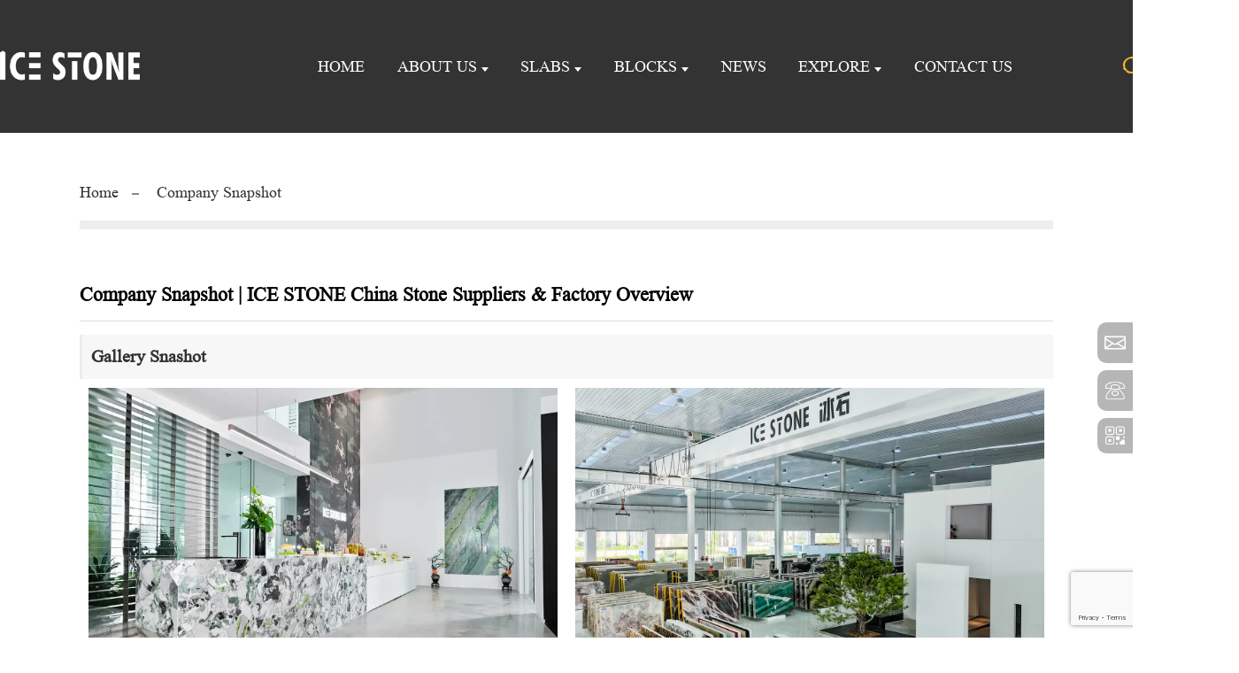

--- FILE ---
content_type: text/html; charset=UTF-8
request_url: http://gl.icestone.com/company-vr/
body_size: 14459
content:
<!DOCTYPE html>
<html dir="ltr" lang="en">
<head>
<meta http-equiv="Content-Type" content="text/html; charset=UTF-8" />
<!-- Google tag (gtag.js) -->
<script async src="https://www.googletagmanager.com/gtag/js?id=G-BPPT05G07F"></script>
<script>
  window.dataLayer = window.dataLayer || [];
  function gtag(){dataLayer.push(arguments);}
  gtag('js', new Date());

  gtag('config', 'G-BPPT05G07F');
</script>
<title>Company Snapshot - Xiamen Ice Stone Import &amp; Export Co., Ltd. Official Site</title>
<meta name="viewport" content="width=device-width,initial-scale=1,minimum-scale=1,maximum-scale=1,user-scalable=no">
<link rel="apple-touch-icon-precomposed" href="">
<meta name="format-detection" content="telephone=no">
<meta name="apple-mobile-web-app-capable" content="yes">
<meta name="apple-mobile-web-app-status-bar-style" content="black">
<meta property="og:url" content="http://www.icestone.com/company-vr/"/>
<meta property="og:title" content="Company Snapshot | ICE STONE China Stone Suppliers &amp; Factory Overview"/>
<meta property="og:description" content="

		Gallery Snashot
	
				
				

		Warehouse Snapshot
	
				
				

		Factory Snapshot
	
				
				

		Blockyard Snapshot
	
				
				

"/>
<meta property="og:type" content="product"/>
<meta property="og:site_name" content="https://www.icestone.com/"/>
<link href="/style/global/style.css" rel="stylesheet">
<link href="/style/public/public.css" rel="stylesheet">
<script src='https://maps.googleapis.com/maps/api/js?key=AIzaSyA43u_5ilm7KCtOxYtDPASEPUDh4oganVM&sensor=false&language=en-US'></script>
<link rel="shortcut icon" href="https://www.icestone.com/uploads/ICE-STONE-ICON.webp" />

<!-- Search Engine Optimization by Rank Math PRO - https://rankmath.com/ -->
<meta name="description" content="View ICE STONE’s snapshot — our China stone factory, warehouse, and quarry partnerships at a glance. As professional suppliers and manufacturers, we deliver quality, precision, and sustainable sourcing worldwide."/>
<meta name="robots" content="follow, index, max-snippet:-1, max-video-preview:-1, max-image-preview:large"/>
<link rel="canonical" href="https://www.icestone.com/company-vr/" />
<meta property="og:locale" content="zh_CN" />
<meta property="og:type" content="article" />
<meta property="og:title" content="Company Snapshot | ICE STONE China Stone Suppliers &amp; Factory Overview" />
<meta property="og:description" content="View ICE STONE’s snapshot — our China stone factory, warehouse, and quarry partnerships at a glance. As professional suppliers and manufacturers, we deliver quality, precision, and sustainable sourcing worldwide." />
<meta property="og:url" content="https://www.icestone.com/company-vr/" />
<meta property="og:site_name" content="China Ice Stone Manufacturer and Supplier - Xiamen Ice Stone Imp.&amp; Exp. Co., Ltd." />
<meta property="og:updated_time" content="2025-10-14T01:37:23+00:00" />
<meta property="og:image" content="https://www.icestone.com/uploads/ICE-STONE-NEW-GALLERY-3.webp" />
<meta property="og:image:secure_url" content="https://www.icestone.com/uploads/ICE-STONE-NEW-GALLERY-3.webp" />
<meta property="og:image:width" content="1920" />
<meta property="og:image:height" content="1280" />
<meta property="og:image:alt" content="Company Snapshot" />
<meta property="og:image:type" content="image/webp" />
<meta property="article:published_time" content="2015-01-01T13:05:12+00:00" />
<meta property="article:modified_time" content="2025-10-14T01:37:23+00:00" />
<meta name="twitter:card" content="summary_large_image" />
<meta name="twitter:title" content="Company Snapshot | ICE STONE China Stone Suppliers &amp; Factory Overview" />
<meta name="twitter:description" content="View ICE STONE’s snapshot — our China stone factory, warehouse, and quarry partnerships at a glance. As professional suppliers and manufacturers, we deliver quality, precision, and sustainable sourcing worldwide." />
<meta name="twitter:image" content="https://www.icestone.com/uploads/ICE-STONE-NEW-GALLERY-3.webp" />
<meta name="twitter:label1" content="Time to read" />
<meta name="twitter:data1" content="Less than a minute" />
<script type="application/ld+json" class="rank-math-schema-pro">{"@context":"https://schema.org","@graph":[{"@type":["Person","Organization"],"@id":"https://www.icestone.com/#person","name":"China Ice Stone Manufacturer and Supplier - Xiamen Ice Stone Imp.&amp; Exp. Co., Ltd."},{"@type":"WebSite","@id":"https://www.icestone.com/#website","url":"https://www.icestone.com","name":"China Ice Stone Manufacturer and Supplier - Xiamen Ice Stone Imp.&amp; Exp. Co., Ltd.","publisher":{"@id":"https://www.icestone.com/#person"},"inLanguage":"zh-Hans"},{"@type":"ImageObject","@id":"https://www.icestone.com/uploads/ICE-STONE-NEW-GALLERY-3.webp","url":"https://www.icestone.com/uploads/ICE-STONE-NEW-GALLERY-3.webp","width":"200","height":"200","inLanguage":"zh-Hans"},{"@type":"BreadcrumbList","@id":"https://www.icestone.com/company-vr/#breadcrumb","itemListElement":[{"@type":"ListItem","position":"1","item":{"@id":"https://www.icestone.com","name":"home"}},{"@type":"ListItem","position":"2","item":{"@id":"https://www.icestone.com/company-vr/","name":"Company Snapshot"}}]},{"@type":"WebPage","@id":"https://www.icestone.com/company-vr/#webpage","url":"https://www.icestone.com/company-vr/","name":"Company Snapshot | ICE STONE China Stone Suppliers &amp; Factory Overview","datePublished":"2015-01-01T13:05:12+00:00","dateModified":"2025-10-14T01:37:23+00:00","isPartOf":{"@id":"https://www.icestone.com/#website"},"primaryImageOfPage":{"@id":"https://www.icestone.com/uploads/ICE-STONE-NEW-GALLERY-3.webp"},"inLanguage":"zh-Hans","breadcrumb":{"@id":"https://www.icestone.com/company-vr/#breadcrumb"}},{"@type":"Person","@id":"https://www.icestone.com/company-vr/#author","name":"vc-admin","image":{"@type":"ImageObject","@id":"http://0.gravatar.com/avatar/38a301696c62178f15d34a72b48dd2b6?s=96&amp;d=mm&amp;r=g","url":"http://0.gravatar.com/avatar/38a301696c62178f15d34a72b48dd2b6?s=96&amp;d=mm&amp;r=g","caption":"vc-admin","inLanguage":"zh-Hans"}},{"headline":"Company Snapshot | ICE STONE China Stone Suppliers &amp; Factory Overview","description":"View ICE STONE\u2019s snapshot \u2014 our China stone factory, warehouse, and quarry partnerships at a glance. As professional suppliers and manufacturers, we deliver quality, precision, and sustainable sourcing worldwide.","keywords":"Company Snapshot","@type":"Article","author":{"@id":"https://www.icestone.com/company-vr/#author","name":"vc-admin"},"datePublished":"2015-01-01T13:05:12+00:00","dateModified":"2025-10-14T01:37:23+00:00","name":"Company Snapshot | ICE STONE China Stone Suppliers &amp; Factory Overview","subjectOf":[{"@type":"FAQPage","@id":"https://www.icestone.com/company-vr/","mainEntity":[{"@type":"Question","name":"What can I see in ICE STONE\u2019s virtual factory tour?","acceptedAnswer":{"@type":"Answer","text":"You can explore our full manufacturing line, including marble cutting, polishing, and quality inspection areas\u2014all operated by our China stone factory team."}},{"@type":"Question","name":"How does the VR tour benefit international clients?","acceptedAnswer":{"@type":"Answer","text":"It allows clients to virtually visit ICE STONE\u2019s facilities and assess production capacity, ensuring transparency and trust before ordering from China suppliers and manufacturers."}},{"@type":"Question","name":"Is the ICE STONE VR experience accessible on mobile devices?","acceptedAnswer":{"@type":"Answer","text":"Yes, our VR tour is optimized for both desktop and mobile, allowing buyers and partners to explore our factory conveniently from anywhere in the world."}},{"@type":"Question","name":"Can customers schedule an in-person visit after the VR tour?","acceptedAnswer":{"@type":"Answer","text":"Absolutely. After the virtual experience, clients can contact our export team to schedule an on-site visit to our Shuitou factory and blockyard."}}]}],"@id":"https://www.icestone.com/company-vr/#schema-253813","isPartOf":{"@id":"https://www.icestone.com/company-vr/#webpage"},"publisher":{"@id":"https://www.icestone.com/#person"},"image":{"@id":"https://www.icestone.com/uploads/ICE-STONE-NEW-GALLERY-3.webp"},"inLanguage":"zh-Hans","mainEntityOfPage":{"@id":"https://www.icestone.com/company-vr/#webpage"}},{"@type":"Organization","@id":"https://www.icestone.com/","name":"Xiamen Ice Stone Imp. &amp; Exp. Co., Ltd.","url":"https://www.icestone.com/","logo":"https://www.icestone.com/uploads/ICESTONE.webp","description":"ICE STONE is a leading China stone suppliers and manufacturers factory offering high-quality marble, onyx, and quartzite products with advanced processing and global export services.","foundingDate":"2013","address":{"@type":"PostalAddress","streetAddress":"Room 601, Shanhai Building, Wuyi Industry and Trade, No.189Lianyue Road, Siming District, Xiamen City, China.","addressLocality":"Xiamen","postalCode":"361000","addressCountry":"China"},"contactPoint":{"@type":"ContactPoint","telephone":"+86 15860360013","contactType":"Customer Support","availableLanguage":["English","Chinese"],"areaServed":"Worldwide"}},{"@type":"WebPage","@id":"https://www.icestone.com/company-vr/","url":"https://www.icestone.com/company-vr/","name":"Company VR | ICE STONE China Stone Factory Virtual Tour","description":"Take a 360\u00b0 virtual tour of ICE STONE\u2019s factory and showroom. Experience how one of the top China stone suppliers and manufacturers creates premium marble and quartzite slabs.","inLanguage":"en"},{"@type":"Course","@id":"https://www.icestone.com/company-vr/","name":"Virtual Factory Experience: How ICE STONE Works","description":"This interactive VR course guides visitors through ICE STONE\u2019s China factory, showcasing how marble and quartzite slabs are processed, inspected, and prepared for export.","provider":{"@type":"Organization","name":"ICE STONE","sameAs":"https://www.icestone.com/"}},{"@type":"Book","@id":"https://www.icestone.com/company-vr/","name":"Inside the Factory: A Virtual Journey with ICE STONE","author":{"@type":"Organization","name":"ICE STONE"},"publisher":{"@type":"Organization","name":"ICE STONE"},"inLanguage":"English","genre":"Architecture, Industrial Design, Virtual Experience","url":"https://www.icestone.com/company-vr/","description":"A visual and virtual experience that introduces ICE STONE\u2019s China factory operations, from quarry sourcing to slab finishing, blending technology with craftsmanship."}]}</script>
<!-- /Rank Math WordPress SEO 插件 -->

<link rel='dns-prefetch' href='//static.addtoany.com' />
<script type="application/ld+json">{"@context":"https:\/\/schema.org","@type":"Organization","name":"","url":"https:\/\/www.icestone.com\/","logo":"https:\/\/www.icestone.com\/uploads\/ICESTONE.webp","sameAs":["https:\/\/www.facebook.com\/profile.php?id=100054489397705","https:\/\/www.instagram.com\/icestone2013?igsh=MTFiaW52MWlvZzQw&utm_source=qr","https:\/\/www.youtube.com\/channel\/UC7zxINUlirmRPvVgisXgf-A","https:\/\/www.linkedin.com\/company\/ice-stone\/"],"contactPoint":[{"@type":"ContactPoint","telephone":"+86 183 5919 2153","contactType":"sales","areaServed":"Worldwide","availableLanguage":["English","Chinese"]}]}</script><meta name="description" itemprop="description" content="Icestone Company Snapshot showcases our warehouse and factory facilities, highlighting our commitment to quality and innovation in stone design and supply for" />

<meta name="keywords" itemprop="keywords" content="company snapshot" />

<link rel="canonical" href="https://www.icestone.com/company-vr/" />
		<style type="text/css" id="wp-custom-css">
			.foot_item .foot_logo img{
    max-width: 70%;
}

.foot_item .foot_logo{
	margin-bottom:10px;
}
.head_layer .layout{
	width:1400px;
}
.web_head .logo img{
	padding-right:80px;

}		</style>
		<!-- Google Tag Manager -->
<script>(function(w,d,s,l,i){w[l]=w[l]||[];w[l].push({'gtm.start':
new Date().getTime(),event:'gtm.js'});var f=d.getElementsByTagName(s)[0],
j=d.createElement(s),dl=l!='dataLayer'?'&l='+l:'';j.async=true;j.src=
'https://www.googletagmanager.com/gtm.js?id='+i+dl;f.parentNode.insertBefore(j,f);
})(window,document,'script','dataLayer','GTM-58T8NN4');</script>
<!-- End Google Tag Manager -->
</head>
<body>
<!-- Google Tag Manager (noscript) -->
<noscript><iframe src="https://www.googletagmanager.com/ns.html?id=GTM-58T8NN4"
height="0" width="0" style="display:none;visibility:hidden"></iframe></noscript>
<!-- End Google Tag Manager (noscript) -->
   
    
<!--<div class="container ">-->
<div class="container">
<!--<div class="container">-->
<header class=" web_head">
    <div class="head_layer">
      <div class="layout">
        <figure class="logo"><a href="https://www.icestone.com/">
                <img src="https://www.icestone.com/uploads/ICESTONE.webp" alt="ICESTONE">
                </a></figure>
        <nav class="nav_wrap">
          <ul class="head_nav">
        <li id="menu-item-293" class="menu-item menu-item-type-custom menu-item-object-custom menu-item-293"><a href="/">Home</a></li>
<li id="menu-item-2226" class="menu-item menu-item-type-custom menu-item-object-custom current-menu-ancestor current-menu-parent menu-item-has-children menu-item-2226"><a>About Us</a>
<ul class="sub-menu">
	<li id="menu-item-825" class="menu-item menu-item-type-post_type menu-item-object-page menu-item-825"><a href="https://www.icestone.com/company-profile/">Company Profile</a></li>
	<li id="menu-item-1307" class="menu-item menu-item-type-post_type menu-item-object-page menu-item-1307"><a href="https://www.icestone.com/team-activity/">Team Activity</a></li>
	<li id="menu-item-866" class="menu-item menu-item-type-post_type menu-item-object-page current-menu-item page_item page-item-836 current_page_item menu-item-866"><a href="https://www.icestone.com/company-vr/" aria-current="page">Company Snapshot</a></li>
	<li id="menu-item-5270" class="menu-item menu-item-type-post_type menu-item-object-page menu-item-5270"><a href="https://www.icestone.com/blockyard/">Blockyard</a></li>
</ul>
</li>
<li id="menu-item-2244" class="menu-item menu-item-type-taxonomy menu-item-object-category menu-item-has-children menu-item-2244"><a href="https://www.icestone.com/products/slabs/">Slabs</a>
<ul class="sub-menu">
	<li id="menu-item-2248" class="menu-item menu-item-type-taxonomy menu-item-object-category menu-item-2248"><a href="https://www.icestone.com/products/slabs/marble/">Marble</a></li>
	<li id="menu-item-2249" class="menu-item menu-item-type-taxonomy menu-item-object-category menu-item-2249"><a href="https://www.icestone.com/products/slabs/onyx/">Onyx</a></li>
	<li id="menu-item-2250" class="menu-item menu-item-type-taxonomy menu-item-object-category menu-item-2250"><a href="https://www.icestone.com/products/slabs/quartzite/">Quartzite</a></li>
	<li id="menu-item-6359" class="menu-item menu-item-type-taxonomy menu-item-object-category menu-item-6359"><a href="https://www.icestone.com/products/slabs/granite/">Granite</a></li>
	<li id="menu-item-7912" class="menu-item menu-item-type-taxonomy menu-item-object-category menu-item-7912"><a href="https://www.icestone.com/products/slabs/semi-precious/">Semi Precious</a></li>
	<li id="menu-item-8164" class="menu-item menu-item-type-taxonomy menu-item-object-category menu-item-8164"><a href="https://www.icestone.com/products/slabs/travertine/">Travertine</a></li>
</ul>
</li>
<li id="menu-item-2245" class="menu-item menu-item-type-taxonomy menu-item-object-category menu-item-has-children menu-item-2245"><a href="https://www.icestone.com/products/blocks/">Blocks</a>
<ul class="sub-menu">
	<li id="menu-item-2251" class="menu-item menu-item-type-taxonomy menu-item-object-category menu-item-2251"><a href="https://www.icestone.com/products/blocks/marble-block/">Marble Block</a></li>
	<li id="menu-item-2484" class="menu-item menu-item-type-post_type menu-item-object-page menu-item-2484"><a href="https://www.icestone.com/quarries/">Quarries</a></li>
</ul>
</li>
<li id="menu-item-362" class="menu-item menu-item-type-custom menu-item-object-custom menu-item-362"><a href="https://www.icestone.com/news/">News</a></li>
<li id="menu-item-8868" class="menu-item menu-item-type-custom menu-item-object-custom menu-item-has-children menu-item-8868"><a href="http://Explore">Explore</a>
<ul class="sub-menu">
	<li id="menu-item-8867" class="menu-item menu-item-type-post_type menu-item-object-page menu-item-8867"><a href="https://www.icestone.com/expo/">Ice Stone Past Expo</a></li>
	<li id="menu-item-2477" class="menu-item menu-item-type-post_type menu-item-object-page menu-item-2477"><a href="https://www.icestone.com/fairs/">Activity</a></li>
	<li id="menu-item-8999" class="menu-item menu-item-type-post_type menu-item-object-page menu-item-8999"><a href="https://www.icestone.com/vr/">VR</a></li>
</ul>
</li>
<li id="menu-item-353" class="menu-item menu-item-type-post_type menu-item-object-page menu-item-353"><a href="https://www.icestone.com/contact-us/">Contact Us</a></li>
      </ul>
        </nav>
        <div class="head_right">
          <b id="btn-search" class="btn--search"></b>
          <div class="change-language ensemble">
  <div class="change-language-info">
    <div class="change-language-title medium-title">
       <div class="language-flag language-flag-en"><a href="https://www.icestone.com"><b class="country-flag"></b><span>English</span> </a></div>
       <b class="language-icon"></b> 
    </div>
	<div class="change-language-cont sub-content">
        <div class="empty"></div>
    </div>
  </div>
</div>        </div>
      </div>
    </div>
  </header>
    	
<div class="path_bar">
    <div class="layout">
      <ul>
       <li> <a itemprop="breadcrumb" href="https://www.icestone.com">Home</a></li><li> <a href="#">Company Snapshot</a></li>
      </ul>
    </div>
  </div>
<section class="web_main page_main">
      

    <div class="layout">
        <h1 class="page_title">
          Company Snapshot | ICE STONE China Stone Suppliers &amp; Factory Overview        </h1>

      <article class="entry blog-article">


<div class="fl-builder-content fl-builder-content-836 fl-builder-content-primary fl-builder-global-templates-locked" data-post-id="836"><div id="warehouse" class="fl-row fl-row-full-width fl-row-bg-none fl-node-6304862c75d5c fl-row-default-height fl-row-align-center" data-node="6304862c75d5c">
	<div class="fl-row-content-wrap">
						<div class="fl-row-content fl-row-full-width fl-node-content">
		
<div class="fl-col-group fl-node-6304862c76020" data-node="6304862c76020">
			<div class="fl-col fl-node-6304862c7605f" data-node="6304862c7605f">
	<div class="fl-col-content fl-node-content"><div class="fl-module fl-module-heading fl-node-6304862c7609d" data-node="6304862c7609d">
	<div class="fl-module-content fl-node-content">
		<h3 class="fl-heading">
		<span class="fl-heading-text">Gallery Snashot</span>
	</h3>
	</div>
</div>
</div>
</div>
	</div>
		</div>
	</div>
</div>
<div class="fl-row fl-row-full-width fl-row-bg-none fl-node-bxu60th9j5kf fl-row-default-height fl-row-align-center" data-node="bxu60th9j5kf">
	<div class="fl-row-content-wrap">
						<div class="fl-row-content fl-row-full-width fl-node-content">
		
<div class="fl-col-group fl-node-y1exd7bvznof" data-node="y1exd7bvznof">
			<div class="fl-col fl-node-djgi8tz92fby fl-col-small" data-node="djgi8tz92fby">
	<div class="fl-col-content fl-node-content"><div class="fl-module fl-module-photo fl-node-5byrk06odxpn" data-node="5byrk06odxpn">
	<div class="fl-module-content fl-node-content">
		<div class="fl-photo fl-photo-align-center" itemscope itemtype="https://schema.org/ImageObject">
	<div class="fl-photo-content fl-photo-img-webp">
				<img loading="lazy" decoding="async" class="fl-photo-img wp-image-9222 size-full" src="https://www.icestone.com/uploads/ICE-STONE-NEW-GALLERY-3.webp" alt="ICE STONE NEW GALLERY (3)" itemprop="image" height="1280" width="1920" title="ICE STONE NEW GALLERY (3)" srcset="https://www.icestone.com/uploads/ICE-STONE-NEW-GALLERY-3.webp 1920w, https://www.icestone.com/uploads/ICE-STONE-NEW-GALLERY-3-300x200.webp 300w, https://www.icestone.com/uploads/ICE-STONE-NEW-GALLERY-3-768x512.webp 768w, https://www.icestone.com/uploads/ICE-STONE-NEW-GALLERY-3-1536x1024.webp 1536w, https://www.icestone.com/uploads/ICE-STONE-NEW-GALLERY-3-24x16.webp 24w, https://www.icestone.com/uploads/ICE-STONE-NEW-GALLERY-3-36x24.webp 36w, https://www.icestone.com/uploads/ICE-STONE-NEW-GALLERY-3-48x32.webp 48w" sizes="(max-width: 1920px) 100vw, 1920px" />
					</div>
	</div>
	</div>
</div>
</div>
</div>
			<div class="fl-col fl-node-iek30f49jghy fl-col-small" data-node="iek30f49jghy">
	<div class="fl-col-content fl-node-content"><div class="fl-module fl-module-photo fl-node-wov47i9bxtp3" data-node="wov47i9bxtp3">
	<div class="fl-module-content fl-node-content">
		<div class="fl-photo fl-photo-align-center" itemscope itemtype="https://schema.org/ImageObject">
	<div class="fl-photo-content fl-photo-img-webp">
				<img loading="lazy" decoding="async" class="fl-photo-img wp-image-9223 size-full" src="https://www.icestone.com/uploads/ICE-STONE-NEW-GALLERY-4.webp" alt="ICE STONE NEW GALLERY (4)" itemprop="image" height="900" width="1350" title="ICE STONE NEW GALLERY (4)" srcset="https://www.icestone.com/uploads/ICE-STONE-NEW-GALLERY-4.webp 1350w, https://www.icestone.com/uploads/ICE-STONE-NEW-GALLERY-4-300x200.webp 300w, https://www.icestone.com/uploads/ICE-STONE-NEW-GALLERY-4-768x512.webp 768w, https://www.icestone.com/uploads/ICE-STONE-NEW-GALLERY-4-24x16.webp 24w, https://www.icestone.com/uploads/ICE-STONE-NEW-GALLERY-4-36x24.webp 36w, https://www.icestone.com/uploads/ICE-STONE-NEW-GALLERY-4-48x32.webp 48w" sizes="(max-width: 1350px) 100vw, 1350px" />
					</div>
	</div>
	</div>
</div>
</div>
</div>
	</div>
		</div>
	</div>
</div>
<div id="warehouse" class="fl-row fl-row-full-width fl-row-bg-none fl-node-stijkwo1y9l8 fl-row-default-height fl-row-align-center" data-node="stijkwo1y9l8">
	<div class="fl-row-content-wrap">
						<div class="fl-row-content fl-row-full-width fl-node-content">
		
<div class="fl-col-group fl-node-w4imju6b1py0" data-node="w4imju6b1py0">
			<div class="fl-col fl-node-uw7l0z8pdnko" data-node="uw7l0z8pdnko">
	<div class="fl-col-content fl-node-content"><div class="fl-module fl-module-heading fl-node-tbikwsnoav2r" data-node="tbikwsnoav2r">
	<div class="fl-module-content fl-node-content">
		<h3 class="fl-heading">
		<span class="fl-heading-text">Warehouse Snapshot</span>
	</h3>
	</div>
</div>
</div>
</div>
	</div>
		</div>
	</div>
</div>
<div class="fl-row fl-row-full-width fl-row-bg-none fl-node-63044f4bdf6fc fl-row-default-height fl-row-align-center" data-node="63044f4bdf6fc">
	<div class="fl-row-content-wrap">
						<div class="fl-row-content fl-row-full-width fl-node-content">
		
<div class="fl-col-group fl-node-63044f4be3699" data-node="63044f4be3699">
			<div class="fl-col fl-node-63044f4be3872 fl-col-small" data-node="63044f4be3872">
	<div class="fl-col-content fl-node-content"><div class="fl-module fl-module-photo fl-node-63045116c70ba" data-node="63045116c70ba">
	<div class="fl-module-content fl-node-content">
		<div class="fl-photo fl-photo-align-center" itemscope itemtype="https://schema.org/ImageObject">
	<div class="fl-photo-content fl-photo-img-jpg">
				<img loading="lazy" decoding="async" width="800" height="600" class="fl-photo-img wp-image-3150" src="https://g412.goodao.net/uploads/Warehouse-VR-4.jpg" alt="Warehouse VR-4" itemprop="image" title="Warehouse VR-4" srcset="https://www.icestone.com/uploads/Warehouse-VR-4.jpg 800w, https://www.icestone.com/uploads/Warehouse-VR-4-300x225.jpg 300w" sizes="(max-width: 800px) 100vw, 800px" />
					</div>
	</div>
	</div>
</div>
</div>
</div>
			<div class="fl-col fl-node-630485f6996e1 fl-col-small" data-node="630485f6996e1">
	<div class="fl-col-content fl-node-content"><div class="fl-module fl-module-photo fl-node-63044f4bdf3d9" data-node="63044f4bdf3d9">
	<div class="fl-module-content fl-node-content">
		<div class="fl-photo fl-photo-align-center" itemscope itemtype="https://schema.org/ImageObject">
	<div class="fl-photo-content fl-photo-img-jpg">
				<img loading="lazy" decoding="async" width="800" height="600" class="fl-photo-img wp-image-3151" src="https://g412.goodao.net/uploads/Warehouse-VR-5.jpg" alt="Warehouse VR-5" itemprop="image" title="Warehouse VR-5" srcset="https://www.icestone.com/uploads/Warehouse-VR-5.jpg 800w, https://www.icestone.com/uploads/Warehouse-VR-5-300x225.jpg 300w" sizes="(max-width: 800px) 100vw, 800px" />
					</div>
	</div>
	</div>
</div>
</div>
</div>
	</div>
		</div>
	</div>
</div>
<div id="factory" class="fl-row fl-row-full-width fl-row-bg-none fl-node-05gcm4ha8nrq fl-row-default-height fl-row-align-center" data-node="05gcm4ha8nrq">
	<div class="fl-row-content-wrap">
						<div class="fl-row-content fl-row-full-width fl-node-content">
		
<div class="fl-col-group fl-node-uc8xwfql7hn6" data-node="uc8xwfql7hn6">
			<div class="fl-col fl-node-91tyq6wlik8u" data-node="91tyq6wlik8u">
	<div class="fl-col-content fl-node-content"><div class="fl-module fl-module-heading fl-node-63vw5z4fpd1a" data-node="63vw5z4fpd1a">
	<div class="fl-module-content fl-node-content">
		<h3 class="fl-heading">
		<span class="fl-heading-text">Factory Snapshot</span>
	</h3>
	</div>
</div>
</div>
</div>
	</div>
		</div>
	</div>
</div>
<div class="fl-row fl-row-full-width fl-row-bg-none fl-node-63044ea47db47 fl-row-default-height fl-row-align-center" data-node="63044ea47db47">
	<div class="fl-row-content-wrap">
						<div class="fl-row-content fl-row-full-width fl-node-content">
		
<div class="fl-col-group fl-node-63044ea47df33" data-node="63044ea47df33">
			<div class="fl-col fl-node-63044ea47df73 fl-col-small" data-node="63044ea47df73">
	<div class="fl-col-content fl-node-content"><div class="fl-module fl-module-photo fl-node-63044ea47dfb1" data-node="63044ea47dfb1">
	<div class="fl-module-content fl-node-content">
		<div class="fl-photo fl-photo-align-center" itemscope itemtype="https://schema.org/ImageObject">
	<div class="fl-photo-content fl-photo-img-jpg">
				<img loading="lazy" decoding="async" width="800" height="600" class="fl-photo-img wp-image-3152" src="https://g412.goodao.net/uploads/Factory-VR-2.jpg" alt="Factory VR-2" itemprop="image" title="Factory VR-2" srcset="https://www.icestone.com/uploads/Factory-VR-2.jpg 800w, https://www.icestone.com/uploads/Factory-VR-2-300x225.jpg 300w" sizes="(max-width: 800px) 100vw, 800px" />
					</div>
	</div>
	</div>
</div>
</div>
</div>
			<div class="fl-col fl-node-63044ea47e04f fl-col-small" data-node="63044ea47e04f">
	<div class="fl-col-content fl-node-content"><div class="fl-module fl-module-photo fl-node-63044ea47e08c" data-node="63044ea47e08c">
	<div class="fl-module-content fl-node-content">
		<div class="fl-photo fl-photo-align-center" itemscope itemtype="https://schema.org/ImageObject">
	<div class="fl-photo-content fl-photo-img-jpg">
				<img loading="lazy" decoding="async" width="800" height="600" class="fl-photo-img wp-image-3153" src="https://g412.goodao.net/uploads/Factory-VR-3.jpg" alt="Factory VR-3" itemprop="image" title="Factory VR-3" srcset="https://www.icestone.com/uploads/Factory-VR-3.jpg 800w, https://www.icestone.com/uploads/Factory-VR-3-300x225.jpg 300w" sizes="(max-width: 800px) 100vw, 800px" />
					</div>
	</div>
	</div>
</div>
</div>
</div>
	</div>
		</div>
	</div>
</div>
<div id="blockyard" class="fl-row fl-row-full-width fl-row-bg-none fl-node-63044ddf33c40 fl-row-default-height fl-row-align-center" data-node="63044ddf33c40">
	<div class="fl-row-content-wrap">
						<div class="fl-row-content fl-row-full-width fl-node-content">
		
<div class="fl-col-group fl-node-63044ddf35e64" data-node="63044ddf35e64">
			<div class="fl-col fl-node-63044ddf36001" data-node="63044ddf36001">
	<div class="fl-col-content fl-node-content"><div class="fl-module fl-module-heading fl-node-63044ddf33a32" data-node="63044ddf33a32">
	<div class="fl-module-content fl-node-content">
		<h3 class="fl-heading">
		<span class="fl-heading-text">Blockyard Snapshot</span>
	</h3>
	</div>
</div>
</div>
</div>
	</div>
		</div>
	</div>
</div>
<div class="fl-row fl-row-full-width fl-row-bg-none fl-node-63045116c6b3b fl-row-default-height fl-row-align-center" data-node="63045116c6b3b">
	<div class="fl-row-content-wrap">
						<div class="fl-row-content fl-row-full-width fl-node-content">
		
<div class="fl-col-group fl-node-63045116c6f87" data-node="63045116c6f87">
			<div class="fl-col fl-node-63045116c6fc5 fl-col-small" data-node="63045116c6fc5">
	<div class="fl-col-content fl-node-content"><div class="fl-module fl-module-photo fl-node-6348c92829f50" data-node="6348c92829f50">
	<div class="fl-module-content fl-node-content">
		<div class="fl-photo fl-photo-align-center" itemscope itemtype="https://schema.org/ImageObject">
	<div class="fl-photo-content fl-photo-img-jpg">
				<img loading="lazy" decoding="async" width="800" height="450" class="fl-photo-img wp-image-3154" src="https://g412.goodao.net/uploads/Blockyard-VR-1.jpg" alt="Blockyard VR-1" itemprop="image" title="Blockyard VR-1" srcset="https://www.icestone.com/uploads/Blockyard-VR-1.jpg 800w, https://www.icestone.com/uploads/Blockyard-VR-1-300x168.jpg 300w" sizes="(max-width: 800px) 100vw, 800px" />
					</div>
	</div>
	</div>
</div>
</div>
</div>
			<div class="fl-col fl-node-63045116c7134 fl-col-small" data-node="63045116c7134">
	<div class="fl-col-content fl-node-content"><div class="fl-module fl-module-photo fl-node-63045116c7002" data-node="63045116c7002">
	<div class="fl-module-content fl-node-content">
		<div class="fl-photo fl-photo-align-center" itemscope itemtype="https://schema.org/ImageObject">
	<div class="fl-photo-content fl-photo-img-jpg">
				<img loading="lazy" decoding="async" width="800" height="450" class="fl-photo-img wp-image-3155" src="https://g412.goodao.net/uploads/Blockyard-VR-2.jpg" alt="Blockyard VR-2" itemprop="image" title="Blockyard VR-2" srcset="https://www.icestone.com/uploads/Blockyard-VR-2.jpg 800w, https://www.icestone.com/uploads/Blockyard-VR-2-300x168.jpg 300w" sizes="(max-width: 800px) 100vw, 800px" />
					</div>
	</div>
	</div>
</div>
</div>
</div>
	</div>
		</div>
	</div>
</div>
</div> 


<div class="clear"></div>

      </article> 


		 <hr>

         

 </div>

</section>

<footer class="web_footer">
   <section class="foot_service">
    <div class="layout">
    <div class="foot_items flex_row">
       <div class="foot_item foot_item_info wow fadeInLeftA" data-wow-delay=".1s">
         <div class="foot_item_hd">
           <div class="foot_logo"><a href="https://www.icestone.com/">
                <img src="https://www.icestone.com/uploads/ICESTONE.webp" alt="ICESTONE">
                </a></div>
         </div>
         <div class="foot_item_bd">
           <div class="copyright">
            Xiamen Ice Stone Imp.& Exp. Co., Ltd.
           </div>
          <ul class="foot_sns">
                         <li><a target="_blank" href="https://www.instagram.com/icestoneselection/?hl=zh-cn"><img src="https://www.icestone.com/uploads/sns03.png" alt="sns03"></a></li>
                         <li><a target="_blank" href="https://www.youtube.com/channel/UCNG7KKraI5bIwEo4iB9FjjA"><img src="https://www.icestone.com/uploads/sns04.png" alt="sns04"></a></li>
                         <li><a target="_blank" href="https://api.whatsapp.com/send?phone=8615860360013"><img src="https://www.icestone.com/uploads/whatsapp.png" alt="whatsapp"></a></li>
                         <li><a target="_blank" href="https://www.facebook.com/profile.php?id=100054489397705"><img src="https://www.icestone.com/uploads/sns01.png" alt="sns01"></a></li>
                         <li><a target="_blank" href="https://twitter.com/birdpan1"><img src="https://www.icestone.com/uploads/sns02.png" alt="sns02"></a></li>
                         <li><a target="_blank" href="https://www.linkedin.com/company/82140940/admin/"><img src="https://www.icestone.com/uploads/linkedin-17.png" alt="linkedin (17)"></a></li>
                       </ul>
         </div>
       </div>
       <div class="foot_item foot_item_contact wow fadeInLeftA" data-wow-delay=".2s">
         <div class="foot_item_hd">
           <h3 class="title">Contact Us</h3>
         </div>
         <div class="foot_item_bd">
           <address class="foot_contact_list">
            <!-- icons:
                 ============================
                 contact_ico_local
                 contact_ico_phone
                 contact_ico_email
                 contact_ico_fax
                 contact_ico_skype
                 contact_ico_time -->
             <ul>
               <li class="contact_item">
                 <i class="contact_ico contact_ico_local"></i>
                 <div class="contact_txt">
                   <p class="item_val">Room 601, Shanhai Building, Wuyi Industry and Trade, No.189Lianyue Road, Siming District, Xiamen City, China.</p>                </div>
               </li>
               <li class="contact_item">
                 <i class="contact_ico contact_ico_phone"></i>
                 <div class="contact_txt Whatsapp_txt">
                  <p class="item_val"><span class="item_label">Whatsapp:</span><span class="item_val">+86 15860360013</span></p>                 </div>
               </li>
               <li class="contact_item">
                 <i class="contact_ico contact_ico_email"></i>
                 <div class="contact_txt">
                   <p class="item_val"><a href="/cdn-cgi/l/email-protection#582a312c3918313b3d2b2c37363d763b3735"><span class="item_label">Email:</span><span class="item_val"><span class="__cf_email__" data-cfemail="acdec5d8cdecc5cfc9dfd8c3c2c982cfc3c1">[email&#160;protected]</span></span></a></p>                                   </div>
               </li>
               <li class="contact_item contact_wechat">
                 <i class="contact_ico contact_ico_wechat"></i>
                 <div class="contact_txt">
                   <p class="item_val">Wechat: +86 15860360013</p>                </div>
             </ul>
           </address>
         </div>
       </div>
       <div class="foot_item foot_item_news wow fadeInLeftA" data-wow-delay=".3s">
         <div class="foot_item_hd">
           <h3 class="title">Latest News</h3>
         </div>
         <div class="foot_item_bd">
          <ul>
                      <li class="news_cell">
              <figure class="cell_img"><a href="https://www.icestone.com/news/the-ultimate-buyers-guide-to-sourcing-premium-green-marble-floors/"><img src="https://www.icestone.com/uploads/19-2.png" alt="The Ultimate Buyer’s Guide to Sourcing Premium Green Marble Floors"></a></figure>
              <div class="cell_cont">
                <time class="news_time">On 25/12/11</time>
                <h3 class="news_tit"><a href="https://www.icestone.com/news/the-ultimate-buyers-guide-to-sourcing-premium-green-marble-floors/">The Ultimate Buyer’s Guide to Sourcing Premium Green Marble Floors</a></h3>
              </div>
            </li>
                        <li class="news_cell">
              <figure class="cell_img"><a href="https://www.icestone.com/news/how-to-design-durable-staircases-with-marble-slabs-in-public-buildings/"><img src="https://www.icestone.com/uploads/marble-staircase.png" alt="How to Design Durable Staircases With Marble Slabs in Public Buildings"></a></figure>
              <div class="cell_cont">
                <time class="news_time">On 25/12/09</time>
                <h3 class="news_tit"><a href="https://www.icestone.com/news/how-to-design-durable-staircases-with-marble-slabs-in-public-buildings/">How to Design Durable Staircases With Marble Slabs in Public Buildings</a></h3>
              </div>
            </li>
                        <li class="news_cell">
              <figure class="cell_img"><a href="https://www.icestone.com/news/marble-floor-types-top-choices-for-modern-interiors/"><img src="https://www.icestone.com/uploads/Marble-floors-for-commercial-areas.png" alt="Marble Floor Types: Top Choices for Modern Interiors"></a></figure>
              <div class="cell_cont">
                <time class="news_time">On 25/12/08</time>
                <h3 class="news_tit"><a href="https://www.icestone.com/news/marble-floor-types-top-choices-for-modern-interiors/">Marble Floor Types: Top Choices for Modern Interiors</a></h3>
              </div>
            </li>
             
          </ul>
         </div>
       </div>
    </div>
    </div>
    </section>
    <section class="foot_bar">
      <div class="layout">
        © Copyright - 2010-2023 : All Rights Reserved.                 <br><a href="/featured/">Hot Products</a> - <a href="/sitemap.xml">Sitemap</a> - <a href="https://m.icestone.com/">AMP Mobile</a>
<br><a href="https://www.icestone.com/tag/marble-slabs/" class="tag-cloud-link tag-link-766 tag-link-position-1" style="font-size: 12pt;">Marble Slabs</a>
<a href="https://www.icestone.com/tag/calacatta-marble-tiles/" class="tag-cloud-link tag-link-888 tag-link-position-2" style="font-size: 12pt;">Calacatta Marble Tiles</a>
<a href="https://www.icestone.com/tag/ming-green-marble-tile/" class="tag-cloud-link tag-link-805 tag-link-position-3" style="font-size: 12pt;">Ming Green Marble Tile</a>
<a href="https://www.icestone.com/tag/pietra-gray-marble/" class="tag-cloud-link tag-link-800 tag-link-position-4" style="font-size: 12pt;">Pietra Gray Marble</a>
<a href="https://www.icestone.com/tag/natural-stone/" class="tag-cloud-link tag-link-763 tag-link-position-5" style="font-size: 12pt;">Natural Stone</a>
<a href="https://www.icestone.com/tag/black-marble-kitchen/" class="tag-cloud-link tag-link-991 tag-link-position-6" style="font-size: 12pt;">Black Marble Kitchen</a>      </div>
    </section>
  </footer>
 
 
 
  <div class="sidebarWarpper">
        <div class="sidebar">
            <ul>
                        
                   
                <li>
                    <div class="imgWarp">
                        <img src="/style/global/img/demo/sms.png" alt="">
                    </div>
                    <div class="info">
                        <p><a href="/cdn-cgi/l/email-protection#4e3c273a2f0e272d2b3d3a21202b602d2123">
<span class="__cf_email__" data-cfemail="4c3e25382d0c252f293f38232229622f2321">[email&#160;protected]</span></a></p>
                    </div>
                </li>
                <li>
                    <div class="imgWarp">
                        <img src="/style/global/img/demo/telephone.png" alt="">
                    </div>
                    <div class="info">
                        <p>
                            <a class="tel_link" href="tel:+86 15860360013">
+86 15860360013</a>
                     </p>
                </div>
                </li>
                <li class="ewmWarp">
                    <div class="imgWarp">
                        <img src="/style/global/img/demo/erweima.png" alt="">
                    </div>
                    <div class="info">
                        <p><a href="/cdn-cgi/l/email-protection#93e1fae7f2d3faf0f6e0e7fcfdf6bdf0fcfe">
<span class="__cf_email__" data-cfemail="f98b908d98b9909a9c8a8d96979cd79a9694">[email&#160;protected]</span></a></p>
                        <div class="ewm">
                                      <img src="https://www.icestone.com/uploads/WeChat2.jpg" alt="WeChat">
          
                            
                        </div>
                    </div>
                </li>
            </ul>
        </div>
    </div>
 
 
 
<div class="inquiry-pop-bd">
  <div class="inquiry-pop"> <i class="ico-close-pop" onClick="hideMsgPop();"></i> 
    
<div class="wpcf7 no-js" id="wpcf7-f19-o1" lang="en-US" dir="ltr">
<div class="screen-reader-response"><p role="status" aria-live="polite" aria-atomic="true"></p> <ul></ul></div>
<form action="/company-vr/#wpcf7-f19-o1" method="post" class="wpcf7-form init" aria-label="Contact form" novalidate="novalidate" data-status="init">
<div style="display: none;">
<input type="hidden" name="_wpcf7" value="19" />
<input type="hidden" name="_wpcf7_version" value="5.9.8" />
<input type="hidden" name="_wpcf7_locale" value="en_US" />
<input type="hidden" name="_wpcf7_unit_tag" value="wpcf7-f19-o1" />
<input type="hidden" name="_wpcf7_container_post" value="0" />
<input type="hidden" name="_wpcf7_posted_data_hash" value="" />
<input type="hidden" name="_wpcf7_recaptcha_response" value="" />
</div>
<div action="" id="form">
	<div class="list">
		<p><span>*</span> Name
		</p>
		<p><input size="40" maxlength="400" class="wpcf7-form-control wpcf7-text wpcf7-validates-as-required" aria-required="true" aria-invalid="false" placeholder="Please enter your name*" value="" type="text" name="Name" />
		</p>
	</div>
	<div class="list">
		<p><span>*</span> Email
		</p>
		<p><input size="40" maxlength="400" class="wpcf7-form-control wpcf7-email wpcf7-validates-as-required wpcf7-text wpcf7-validates-as-email" aria-required="true" aria-invalid="false" placeholder="( We will reply your email in 24 hours )" value="" type="email" name="Email" />
		</p>
	</div>
	<div class="list">
		<p> Phone/WhatsAPP/WeChat
		</p>
		<p><input size="40" maxlength="400" class="wpcf7-form-control wpcf7-tel wpcf7-text wpcf7-validates-as-tel" aria-invalid="false" placeholder="( very important )" value="" type="tel" name="Phone" />
		</p>
	</div>
	<div class="list">
		<p><span>*</span> What I have to say
		</p>
		<p><textarea cols="40" rows="10" maxlength="2000" class="wpcf7-form-control wpcf7-textarea wpcf7-validates-as-required" aria-required="true" aria-invalid="false" placeholder="Enter product details such as size, color, materials etc and other specific requirements to receive an accurate quote*" name="Message"></textarea>
		</p>
	</div>
	<p><input size="40" maxlength="400" class="wpcf7-form-control wpcf7-text none" id="refer" aria-invalid="false" value="" type="text" name="refer" /><br />
<input class="wpcf7-form-control wpcf7-submit has-spinner" id="submit" type="submit" value="Submit" />
	</p>
</div><div class="wpcf7-response-output" aria-hidden="true"></div>
</form>
</div>
  </div>
</div>
</div>
<div class="web-search"> <b id="btn-search-close" class="btn--search-close"></b>
  <div style=" width:100%">
    <div class="head-search">
      <form  action="/index.php" method="get">
          <input class="search-ipt" type="text" placeholder="Start Typing..."  name="s" id="s" />
          <input type="hidden" />
          <input class="search-btn" type="submit"  id="searchsubmit" name="cat" value=""/>
        <span class="search-attr">Hit enter to search or ESC to close</span>
        </form>
    </div>
  </div>
</div>

<script data-cfasync="false" src="/cdn-cgi/scripts/5c5dd728/cloudflare-static/email-decode.min.js"></script><script type="text/javascript" src="/style/global/js/jquery.min.js"></script> 
<script type="text/javascript" src="/style/global/js/common.js"></script>
<script type="text/javascript" src="/style/public/public.js"></script> 

<script>
        window.okkiConfigs = window.okkiConfigs || [];
        function okkiAdd() { okkiConfigs.push(arguments); };
        okkiAdd("analytics", { siteId: "18778-13288", gId: "UA-276661400-50" });
      </script>
      <script async src="//tfile.xiaoman.cn/okki/analyze.js?id=18778-13288-UA-276661400-50"></script>

   <script type="text/javascript">
function cookiesave(n, v, mins, dn, path){
    if(n)
    {
        
        if(!mins) mins = 365 * 24 * 60;
       //if(!mins) mins = 1;
        if(!path) path = "/";
        var date = new Date();
        
        date.setTime(date.getTime() + (mins * 60 * 1000));
        
        var expires = "; expires=" + date.toGMTString();
        
        if(dn) dn = "domain=" + dn + "; ";
        document.cookie = n + "=" + v + expires + "; " + dn + "path=" + path;
    }
}
function cookieget(n){
    var name = n + "=";
    var ca = document.cookie.split(';');
    for(var i=0;i<ca.length;i++) {
        var c = ca[i];
        while (c.charAt(0)==' ') c = c.substring(1,c.length);
        if (c.indexOf(name) == 0) return c.substring(name.length,c.length);
    }
    return "";
}
function closeclick(){
    document.getElementById('note1').style.display='none';
    cookiesave('closeclick','closeclick','','','');
}
function clickclose(){
    if(cookieget('closeclick')=='closeclick'){
        document.getElementById('note1').style.display='none';
            $('.blur').removeClass('blur'); 
    }else{
        document.getElementById('note1').style.display='inline-block';
    }
}
window.onload=clickclose;
</script>
<script>
$(function() {  
 $('input[name=refer]').val(window.location.href); 
 }); 
function getCookie(name) {
    var arg = name + "=";
    var alen = arg.length;
    var clen = document.cookie.length;
    var i = 0;
    while (i < clen) {
        var j = i + alen;
        if (document.cookie.substring(i, j) == arg) return getCookieVal(j);
        i = document.cookie.indexOf(" ", i) + 1;
        if (i == 0) break;
    }
    return null;
}
function setCookie(name, value) {
    var expDate = new Date();
    var argv = setCookie.arguments;
    var argc = setCookie.arguments.length;
    var expires = (argc > 2) ? argv[2] : null;
    var path = (argc > 3) ? argv[3] : null;
    var domain = (argc > 4) ? argv[4] : null;
    var secure = (argc > 5) ? argv[5] : false;
    if (expires != null) {
        expDate.setTime(expDate.getTime() + expires);
    }
    document.cookie = name + "=" + escape(value) + ((expires == null) ? "": ("; expires=" + expDate.toUTCString())) + ((path == null) ? "": ("; path=" + path)) + ((domain == null) ? "": ("; domain=" + domain)) + ((secure == true) ? "; secure": "");
}
function getCookieVal(offset) {
    var endstr = document.cookie.indexOf(";", offset);
    if (endstr == -1) endstr = document.cookie.length;
    return unescape(document.cookie.substring(offset, endstr));
}

var firstshow = 0;
var cfstatshowcookie = getCookie('easyiit_stats');
if (cfstatshowcookie != 1) {
    a = new Date();
    h = a.getHours();
    m = a.getMinutes();
    s = a.getSeconds();
    sparetime = 1000 * 60 * 60 * 24 * 1 - (h * 3600 + m * 60 + s) * 1000 - 1;
    setCookie('easyiit_stats', 1, sparetime, '/');
    firstshow = 1;
}
if (!navigator.cookieEnabled) {
    firstshow = 0;
}
var referrer = escape(document.referrer);
var currweb = escape(location.href);
var screenwidth = screen.width;
var screenheight = screen.height;
var screencolordepth = screen.colorDepth;
$(function($){
   $.get("/wp-admin/admin-ajax.php", { action:'stats_init', assort:0, referrer:referrer, currweb:currweb , firstshow:firstshow ,screenwidth:screenwidth, screenheight: screenheight, screencolordepth: screencolordepth, ranstr: Math.random()},function(data){}, "json");
			
});
</script>
<ul class="prisna-wp-translate-seo" id="prisna-translator-seo"><li class="language-flag language-flag-en"><a href="https://www.icestone.com" title="English" target="_blank"><b class="country-flag"></b><span>English</span></a></li><li class="language-flag language-flag-zh"><a href="https://www.icestone.com/zh" title="Chinese" target="_blank"><b class="country-flag"></b><span>Chinese</span></a></li><li class="language-flag language-flag-zh-tw"><a href="https://www.icestone.com/zh-tw" title="Chinese" target="_blank"><b class="country-flag"></b><span>Chinese</span></a></li><li class="language-flag language-flag-fr"><a href="https://www.icestone.com/fr" title="French" target="_blank"><b class="country-flag"></b><span>French</span></a></li><li class="language-flag language-flag-de"><a href="https://www.icestone.com/de" title="German" target="_blank"><b class="country-flag"></b><span>German</span></a></li><li class="language-flag language-flag-pt"><a href="https://www.icestone.com/pt" title="Portuguese" target="_blank"><b class="country-flag"></b><span>Portuguese</span></a></li><li class="language-flag language-flag-es"><a href="https://www.icestone.com/es" title="Spanish" target="_blank"><b class="country-flag"></b><span>Spanish</span></a></li><li class="language-flag language-flag-ru"><a href="https://www.icestone.com/ru" title="Russian" target="_blank"><b class="country-flag"></b><span>Russian</span></a></li><li class="language-flag language-flag-ja"><a href="https://www.icestone.com/ja" title="Japanese" target="_blank"><b class="country-flag"></b><span>Japanese</span></a></li><li class="language-flag language-flag-ko"><a href="https://www.icestone.com/ko" title="Korean" target="_blank"><b class="country-flag"></b><span>Korean</span></a></li><li class="language-flag language-flag-ar"><a href="https://www.icestone.com/ar" title="Arabic" target="_blank"><b class="country-flag"></b><span>Arabic</span></a></li><li class="language-flag language-flag-ga"><a href="https://www.icestone.com/ga" title="Irish" target="_blank"><b class="country-flag"></b><span>Irish</span></a></li><li class="language-flag language-flag-el"><a href="https://www.icestone.com/el" title="Greek" target="_blank"><b class="country-flag"></b><span>Greek</span></a></li><li class="language-flag language-flag-tr"><a href="https://www.icestone.com/tr" title="Turkish" target="_blank"><b class="country-flag"></b><span>Turkish</span></a></li><li class="language-flag language-flag-it"><a href="https://www.icestone.com/it" title="Italian" target="_blank"><b class="country-flag"></b><span>Italian</span></a></li><li class="language-flag language-flag-da"><a href="https://www.icestone.com/da" title="Danish" target="_blank"><b class="country-flag"></b><span>Danish</span></a></li><li class="language-flag language-flag-ro"><a href="https://www.icestone.com/ro" title="Romanian" target="_blank"><b class="country-flag"></b><span>Romanian</span></a></li><li class="language-flag language-flag-id"><a href="https://www.icestone.com/id" title="Indonesian" target="_blank"><b class="country-flag"></b><span>Indonesian</span></a></li><li class="language-flag language-flag-cs"><a href="https://www.icestone.com/cs" title="Czech" target="_blank"><b class="country-flag"></b><span>Czech</span></a></li><li class="language-flag language-flag-af"><a href="https://www.icestone.com/af" title="Afrikaans" target="_blank"><b class="country-flag"></b><span>Afrikaans</span></a></li><li class="language-flag language-flag-sv"><a href="https://www.icestone.com/sv" title="Swedish" target="_blank"><b class="country-flag"></b><span>Swedish</span></a></li><li class="language-flag language-flag-pl"><a href="https://www.icestone.com/pl" title="Polish" target="_blank"><b class="country-flag"></b><span>Polish</span></a></li><li class="language-flag language-flag-eu"><a href="https://www.icestone.com/eu" title="Basque" target="_blank"><b class="country-flag"></b><span>Basque</span></a></li><li class="language-flag language-flag-ca"><a href="https://www.icestone.com/ca" title="Catalan" target="_blank"><b class="country-flag"></b><span>Catalan</span></a></li><li class="language-flag language-flag-eo"><a href="https://www.icestone.com/eo" title="Esperanto" target="_blank"><b class="country-flag"></b><span>Esperanto</span></a></li><li class="language-flag language-flag-hi"><a href="https://www.icestone.com/hi" title="Hindi" target="_blank"><b class="country-flag"></b><span>Hindi</span></a></li><li class="language-flag language-flag-lo"><a href="https://www.icestone.com/lo" title="Lao" target="_blank"><b class="country-flag"></b><span>Lao</span></a></li><li class="language-flag language-flag-sq"><a href="https://www.icestone.com/sq" title="Albanian" target="_blank"><b class="country-flag"></b><span>Albanian</span></a></li><li class="language-flag language-flag-am"><a href="https://www.icestone.com/am" title="Amharic" target="_blank"><b class="country-flag"></b><span>Amharic</span></a></li><li class="language-flag language-flag-hy"><a href="https://www.icestone.com/hy" title="Armenian" target="_blank"><b class="country-flag"></b><span>Armenian</span></a></li><li class="language-flag language-flag-az"><a href="https://www.icestone.com/az" title="Azerbaijani" target="_blank"><b class="country-flag"></b><span>Azerbaijani</span></a></li><li class="language-flag language-flag-be"><a href="https://www.icestone.com/be" title="Belarusian" target="_blank"><b class="country-flag"></b><span>Belarusian</span></a></li><li class="language-flag language-flag-bn"><a href="https://www.icestone.com/bn" title="Bengali" target="_blank"><b class="country-flag"></b><span>Bengali</span></a></li><li class="language-flag language-flag-bs"><a href="https://www.icestone.com/bs" title="Bosnian" target="_blank"><b class="country-flag"></b><span>Bosnian</span></a></li><li class="language-flag language-flag-bg"><a href="https://www.icestone.com/bg" title="Bulgarian" target="_blank"><b class="country-flag"></b><span>Bulgarian</span></a></li><li class="language-flag language-flag-ceb"><a href="https://www.icestone.com/ceb" title="Cebuano" target="_blank"><b class="country-flag"></b><span>Cebuano</span></a></li><li class="language-flag language-flag-ny"><a href="https://www.icestone.com/ny" title="Chichewa" target="_blank"><b class="country-flag"></b><span>Chichewa</span></a></li><li class="language-flag language-flag-co"><a href="https://www.icestone.com/co" title="Corsican" target="_blank"><b class="country-flag"></b><span>Corsican</span></a></li><li class="language-flag language-flag-hr"><a href="https://www.icestone.com/hr" title="Croatian" target="_blank"><b class="country-flag"></b><span>Croatian</span></a></li><li class="language-flag language-flag-nl"><a href="https://www.icestone.com/nl" title="Dutch" target="_blank"><b class="country-flag"></b><span>Dutch</span></a></li><li class="language-flag language-flag-et"><a href="https://www.icestone.com/et" title="Estonian" target="_blank"><b class="country-flag"></b><span>Estonian</span></a></li><li class="language-flag language-flag-tl"><a href="https://www.icestone.com/tl" title="Filipino" target="_blank"><b class="country-flag"></b><span>Filipino</span></a></li><li class="language-flag language-flag-fi"><a href="https://www.icestone.com/fi" title="Finnish" target="_blank"><b class="country-flag"></b><span>Finnish</span></a></li><li class="language-flag language-flag-fy"><a href="https://www.icestone.com/fy" title="Frisian" target="_blank"><b class="country-flag"></b><span>Frisian</span></a></li><li class="language-flag language-flag-gl"><a href="https://www.icestone.com/gl" title="Galician" target="_blank"><b class="country-flag"></b><span>Galician</span></a></li><li class="language-flag language-flag-ka"><a href="https://www.icestone.com/ka" title="Georgian" target="_blank"><b class="country-flag"></b><span>Georgian</span></a></li><li class="language-flag language-flag-gu"><a href="https://www.icestone.com/gu" title="Gujarati" target="_blank"><b class="country-flag"></b><span>Gujarati</span></a></li><li class="language-flag language-flag-ht"><a href="https://www.icestone.com/ht" title="Haitian" target="_blank"><b class="country-flag"></b><span>Haitian</span></a></li><li class="language-flag language-flag-ha"><a href="https://www.icestone.com/ha" title="Hausa" target="_blank"><b class="country-flag"></b><span>Hausa</span></a></li><li class="language-flag language-flag-haw"><a href="https://www.icestone.com/haw" title="Hawaiian" target="_blank"><b class="country-flag"></b><span>Hawaiian</span></a></li><li class="language-flag language-flag-iw"><a href="https://www.icestone.com/iw" title="Hebrew" target="_blank"><b class="country-flag"></b><span>Hebrew</span></a></li><li class="language-flag language-flag-hmn"><a href="https://www.icestone.com/hmn" title="Hmong" target="_blank"><b class="country-flag"></b><span>Hmong</span></a></li><li class="language-flag language-flag-hu"><a href="https://www.icestone.com/hu" title="Hungarian" target="_blank"><b class="country-flag"></b><span>Hungarian</span></a></li><li class="language-flag language-flag-is"><a href="https://www.icestone.com/is" title="Icelandic" target="_blank"><b class="country-flag"></b><span>Icelandic</span></a></li><li class="language-flag language-flag-ig"><a href="https://www.icestone.com/ig" title="Igbo" target="_blank"><b class="country-flag"></b><span>Igbo</span></a></li><li class="language-flag language-flag-jw"><a href="https://www.icestone.com/jw" title="Javanese" target="_blank"><b class="country-flag"></b><span>Javanese</span></a></li><li class="language-flag language-flag-kn"><a href="https://www.icestone.com/kn" title="Kannada" target="_blank"><b class="country-flag"></b><span>Kannada</span></a></li><li class="language-flag language-flag-kk"><a href="https://www.icestone.com/kk" title="Kazakh" target="_blank"><b class="country-flag"></b><span>Kazakh</span></a></li><li class="language-flag language-flag-km"><a href="https://www.icestone.com/km" title="Khmer" target="_blank"><b class="country-flag"></b><span>Khmer</span></a></li><li class="language-flag language-flag-ku"><a href="https://www.icestone.com/ku" title="Kurdish" target="_blank"><b class="country-flag"></b><span>Kurdish</span></a></li><li class="language-flag language-flag-ky"><a href="https://www.icestone.com/ky" title="Kyrgyz" target="_blank"><b class="country-flag"></b><span>Kyrgyz</span></a></li><li class="language-flag language-flag-la"><a href="https://www.icestone.com/la" title="Latin" target="_blank"><b class="country-flag"></b><span>Latin</span></a></li><li class="language-flag language-flag-lv"><a href="https://www.icestone.com/lv" title="Latvian" target="_blank"><b class="country-flag"></b><span>Latvian</span></a></li><li class="language-flag language-flag-lt"><a href="https://www.icestone.com/lt" title="Lithuanian" target="_blank"><b class="country-flag"></b><span>Lithuanian</span></a></li><li class="language-flag language-flag-lb"><a href="https://www.icestone.com/lb" title="Luxembou.." target="_blank"><b class="country-flag"></b><span>Luxembou..</span></a></li><li class="language-flag language-flag-mk"><a href="https://www.icestone.com/mk" title="Macedonian" target="_blank"><b class="country-flag"></b><span>Macedonian</span></a></li><li class="language-flag language-flag-mg"><a href="https://www.icestone.com/mg" title="Malagasy" target="_blank"><b class="country-flag"></b><span>Malagasy</span></a></li><li class="language-flag language-flag-ms"><a href="https://www.icestone.com/ms" title="Malay" target="_blank"><b class="country-flag"></b><span>Malay</span></a></li><li class="language-flag language-flag-ml"><a href="https://www.icestone.com/ml" title="Malayalam" target="_blank"><b class="country-flag"></b><span>Malayalam</span></a></li><li class="language-flag language-flag-mt"><a href="https://www.icestone.com/mt" title="Maltese" target="_blank"><b class="country-flag"></b><span>Maltese</span></a></li><li class="language-flag language-flag-mi"><a href="https://www.icestone.com/mi" title="Maori" target="_blank"><b class="country-flag"></b><span>Maori</span></a></li><li class="language-flag language-flag-mr"><a href="https://www.icestone.com/mr" title="Marathi" target="_blank"><b class="country-flag"></b><span>Marathi</span></a></li><li class="language-flag language-flag-mn"><a href="https://www.icestone.com/mn" title="Mongolian" target="_blank"><b class="country-flag"></b><span>Mongolian</span></a></li><li class="language-flag language-flag-my"><a href="https://www.icestone.com/my" title="Burmese" target="_blank"><b class="country-flag"></b><span>Burmese</span></a></li><li class="language-flag language-flag-ne"><a href="https://www.icestone.com/ne" title="Nepali" target="_blank"><b class="country-flag"></b><span>Nepali</span></a></li><li class="language-flag language-flag-no"><a href="https://www.icestone.com/no" title="Norwegian" target="_blank"><b class="country-flag"></b><span>Norwegian</span></a></li><li class="language-flag language-flag-ps"><a href="https://www.icestone.com/ps" title="Pashto" target="_blank"><b class="country-flag"></b><span>Pashto</span></a></li><li class="language-flag language-flag-fa"><a href="https://www.icestone.com/fa" title="Persian" target="_blank"><b class="country-flag"></b><span>Persian</span></a></li><li class="language-flag language-flag-pa"><a href="https://www.icestone.com/pa" title="Punjabi" target="_blank"><b class="country-flag"></b><span>Punjabi</span></a></li><li class="language-flag language-flag-sr"><a href="https://www.icestone.com/sr" title="Serbian" target="_blank"><b class="country-flag"></b><span>Serbian</span></a></li><li class="language-flag language-flag-st"><a href="https://www.icestone.com/st" title="Sesotho" target="_blank"><b class="country-flag"></b><span>Sesotho</span></a></li><li class="language-flag language-flag-si"><a href="https://www.icestone.com/si" title="Sinhala" target="_blank"><b class="country-flag"></b><span>Sinhala</span></a></li><li class="language-flag language-flag-sk"><a href="https://www.icestone.com/sk" title="Slovak" target="_blank"><b class="country-flag"></b><span>Slovak</span></a></li><li class="language-flag language-flag-sl"><a href="https://www.icestone.com/sl" title="Slovenian" target="_blank"><b class="country-flag"></b><span>Slovenian</span></a></li><li class="language-flag language-flag-so"><a href="https://www.icestone.com/so" title="Somali" target="_blank"><b class="country-flag"></b><span>Somali</span></a></li><li class="language-flag language-flag-sm"><a href="https://www.icestone.com/sm" title="Samoan" target="_blank"><b class="country-flag"></b><span>Samoan</span></a></li><li class="language-flag language-flag-gd"><a href="https://www.icestone.com/gd" title="Scots Gaelic" target="_blank"><b class="country-flag"></b><span>Scots Gaelic</span></a></li><li class="language-flag language-flag-sn"><a href="https://www.icestone.com/sn" title="Shona" target="_blank"><b class="country-flag"></b><span>Shona</span></a></li><li class="language-flag language-flag-sd"><a href="https://www.icestone.com/sd" title="Sindhi" target="_blank"><b class="country-flag"></b><span>Sindhi</span></a></li><li class="language-flag language-flag-su"><a href="https://www.icestone.com/su" title="Sundanese" target="_blank"><b class="country-flag"></b><span>Sundanese</span></a></li><li class="language-flag language-flag-sw"><a href="https://www.icestone.com/sw" title="Swahili" target="_blank"><b class="country-flag"></b><span>Swahili</span></a></li><li class="language-flag language-flag-tg"><a href="https://www.icestone.com/tg" title="Tajik" target="_blank"><b class="country-flag"></b><span>Tajik</span></a></li><li class="language-flag language-flag-ta"><a href="https://www.icestone.com/ta" title="Tamil" target="_blank"><b class="country-flag"></b><span>Tamil</span></a></li><li class="language-flag language-flag-te"><a href="https://www.icestone.com/te" title="Telugu" target="_blank"><b class="country-flag"></b><span>Telugu</span></a></li><li class="language-flag language-flag-th"><a href="https://www.icestone.com/th" title="Thai" target="_blank"><b class="country-flag"></b><span>Thai</span></a></li><li class="language-flag language-flag-uk"><a href="https://www.icestone.com/uk" title="Ukrainian" target="_blank"><b class="country-flag"></b><span>Ukrainian</span></a></li><li class="language-flag language-flag-ur"><a href="https://www.icestone.com/ur" title="Urdu" target="_blank"><b class="country-flag"></b><span>Urdu</span></a></li><li class="language-flag language-flag-uz"><a href="https://www.icestone.com/uz" title="Uzbek" target="_blank"><b class="country-flag"></b><span>Uzbek</span></a></li><li class="language-flag language-flag-vi"><a href="https://www.icestone.com/vi" title="Vietnamese" target="_blank"><b class="country-flag"></b><span>Vietnamese</span></a></li><li class="language-flag language-flag-cy"><a href="https://www.icestone.com/cy" title="Welsh" target="_blank"><b class="country-flag"></b><span>Welsh</span></a></li><li class="language-flag language-flag-xh"><a href="https://www.icestone.com/xh" title="Xhosa" target="_blank"><b class="country-flag"></b><span>Xhosa</span></a></li><li class="language-flag language-flag-yi"><a href="https://www.icestone.com/yi" title="Yiddish" target="_blank"><b class="country-flag"></b><span>Yiddish</span></a></li><li class="language-flag language-flag-yo"><a href="https://www.icestone.com/yo" title="Yoruba" target="_blank"><b class="country-flag"></b><span>Yoruba</span></a></li><li class="language-flag language-flag-zu"><a href="https://www.icestone.com/zu" title="Zulu" target="_blank"><b class="country-flag"></b><span>Zulu</span></a></li><li class="language-flag language-flag-rw"><a href="https://www.icestone.com/rw" title="Kinyarwanda" target="_blank"><b class="country-flag"></b><span>Kinyarwanda</span></a></li><li class="language-flag language-flag-tt"><a href="https://www.icestone.com/tt" title="Tatar" target="_blank"><b class="country-flag"></b><span>Tatar</span></a></li><li class="language-flag language-flag-or"><a href="https://www.icestone.com/or" title="Oriya" target="_blank"><b class="country-flag"></b><span>Oriya</span></a></li><li class="language-flag language-flag-tk"><a href="https://www.icestone.com/tk" title="Turkmen" target="_blank"><b class="country-flag"></b><span>Turkmen</span></a></li><li class="language-flag language-flag-ug"><a href="https://www.icestone.com/ug" title="Uyghur" target="_blank"><b class="country-flag"></b><span>Uyghur</span></a></li></ul><link rel='stylesheet' id='fl-builder-layout-836-css' href='https://www.icestone.com/uploads/bb-plugin/cache/836-layout.css?ver=74edb99f83304173f461494ed80b53f1' type='text/css' media='all' />
<link rel='stylesheet' id='contact-form-7-css' href='http://www.icestone.com/wp-content/plugins/contact-form-7/includes/css/styles.css?ver=5.9.8' type='text/css' media='all' />
<link rel='stylesheet' id='menu-image-css' href='http://www.icestone.com/wp-content/plugins/menu-image/includes/css/menu-image.css?ver=3.12' type='text/css' media='all' />
<link rel='stylesheet' id='dashicons-css' href='http://www.icestone.com/wp-includes/css/dashicons.min.css?ver=6.6.2' type='text/css' media='all' />
<link rel='stylesheet' id='addtoany-css' href='http://www.icestone.com/wp-content/plugins/add-to-any/addtoany.min.css?ver=1.16' type='text/css' media='all' />
<script type="text/javascript" id="addtoany-core-js-before">
/* <![CDATA[ */
window.a2a_config=window.a2a_config||{};a2a_config.callbacks=[];a2a_config.overlays=[];a2a_config.templates={};a2a_localize = {
	Share: "分享",
	Save: "收藏",
	Subscribe: "订阅",
	Email: "电子邮件",
	Bookmark: "书签",
	ShowAll: "显示全部服务",
	ShowLess: "显示部分服务",
	FindServices: "查找服务",
	FindAnyServiceToAddTo: "动态查找任何用以添加的服务",
	PoweredBy: "Powered by",
	ShareViaEmail: "通过电子邮件分享",
	SubscribeViaEmail: "通过电子邮件订阅",
	BookmarkInYourBrowser: "添加为浏览器书签",
	BookmarkInstructions: "按Ctrl+D或\u2318+D可将此页面加入书签。",
	AddToYourFavorites: "添加至收藏夹",
	SendFromWebOrProgram: "通过任何电邮地址或电邮程序发送",
	EmailProgram: "电子邮件程序",
	More: "更多&#8230;",
	ThanksForSharing: "感谢分享！",
	ThanksForFollowing: "感谢您的关注！"
};
/* ]]> */
</script>
<script type="text/javascript" defer src="https://static.addtoany.com/menu/page.js" id="addtoany-core-js"></script>
<script type="text/javascript" src="http://www.icestone.com/wp-includes/js/jquery/jquery.min.js?ver=3.7.1" id="jquery-core-js"></script>
<script type="text/javascript" src="http://www.icestone.com/wp-includes/js/jquery/jquery-migrate.min.js?ver=3.4.1" id="jquery-migrate-js"></script>
<script type="text/javascript" defer src="http://www.icestone.com/wp-content/plugins/add-to-any/addtoany.min.js?ver=1.1" id="addtoany-jquery-js"></script>
<script type="text/javascript" src="https://www.icestone.com/uploads/bb-plugin/cache/836-layout.js?ver=038c03176570b09226dbb2f910f445f0" id="fl-builder-layout-836-js"></script>
<script type="text/javascript" src="http://www.icestone.com/wp-includes/js/dist/hooks.min.js?ver=2810c76e705dd1a53b18" id="wp-hooks-js"></script>
<script type="text/javascript" src="http://www.icestone.com/wp-includes/js/dist/i18n.min.js?ver=5e580eb46a90c2b997e6" id="wp-i18n-js"></script>
<script type="text/javascript" id="wp-i18n-js-after">
/* <![CDATA[ */
wp.i18n.setLocaleData( { 'text direction\u0004ltr': [ 'ltr' ] } );
/* ]]> */
</script>
<script type="text/javascript" src="http://www.icestone.com/wp-content/plugins/contact-form-7/includes/swv/js/index.js?ver=5.9.8" id="swv-js"></script>
<script type="text/javascript" id="contact-form-7-js-extra">
/* <![CDATA[ */
var wpcf7 = {"api":{"root":"https:\/\/www.icestone.com\/wp-json\/","namespace":"contact-form-7\/v1"},"cached":"1"};
/* ]]> */
</script>
<script type="text/javascript" id="contact-form-7-js-translations">
/* <![CDATA[ */
( function( domain, translations ) {
	var localeData = translations.locale_data[ domain ] || translations.locale_data.messages;
	localeData[""].domain = domain;
	wp.i18n.setLocaleData( localeData, domain );
} )( "contact-form-7", {"translation-revision-date":"2024-09-10 17:33:27+0000","generator":"GlotPress\/4.0.1","domain":"messages","locale_data":{"messages":{"":{"domain":"messages","plural-forms":"nplurals=1; plural=0;","lang":"zh_CN"},"Error:":["\u62a5\u9519\uff1a"]}},"comment":{"reference":"includes\/js\/index.js"}} );
/* ]]> */
</script>
<script type="text/javascript" src="http://www.icestone.com/wp-content/plugins/contact-form-7/includes/js/index.js?ver=5.9.8" id="contact-form-7-js"></script>
<script type="text/javascript" src="https://www.google.com/recaptcha/api.js?render=6LdqQM0qAAAAAP3MLLVCK_VJiuCkkZ4HIH3567PI&amp;ver=3.0" id="google-recaptcha-js"></script>
<script type="text/javascript" src="http://www.icestone.com/wp-includes/js/dist/vendor/wp-polyfill.min.js?ver=3.15.0" id="wp-polyfill-js"></script>
<script type="text/javascript" id="wpcf7-recaptcha-js-extra">
/* <![CDATA[ */
var wpcf7_recaptcha = {"sitekey":"6LdqQM0qAAAAAP3MLLVCK_VJiuCkkZ4HIH3567PI","actions":{"homepage":"homepage","contactform":"contactform"}};
/* ]]> */
</script>
<script type="text/javascript" src="http://www.icestone.com/wp-content/plugins/contact-form-7/modules/recaptcha/index.js?ver=5.9.8" id="wpcf7-recaptcha-js"></script>
<script defer src="https://static.cloudflareinsights.com/beacon.min.js/vcd15cbe7772f49c399c6a5babf22c1241717689176015" integrity="sha512-ZpsOmlRQV6y907TI0dKBHq9Md29nnaEIPlkf84rnaERnq6zvWvPUqr2ft8M1aS28oN72PdrCzSjY4U6VaAw1EQ==" data-cf-beacon='{"version":"2024.11.0","token":"a11d77e4736e4c2c86eff9197f522913","r":1,"server_timing":{"name":{"cfCacheStatus":true,"cfEdge":true,"cfExtPri":true,"cfL4":true,"cfOrigin":true,"cfSpeedBrain":true},"location_startswith":null}}' crossorigin="anonymous"></script>
</body>
</html>

--- FILE ---
content_type: text/html; charset=utf-8
request_url: https://www.google.com/recaptcha/api2/anchor?ar=1&k=6LdqQM0qAAAAAP3MLLVCK_VJiuCkkZ4HIH3567PI&co=aHR0cDovL2dsLmljZXN0b25lLmNvbTo4MA..&hl=en&v=PoyoqOPhxBO7pBk68S4YbpHZ&size=invisible&anchor-ms=20000&execute-ms=30000&cb=9nykfj7jzzi4
body_size: 49034
content:
<!DOCTYPE HTML><html dir="ltr" lang="en"><head><meta http-equiv="Content-Type" content="text/html; charset=UTF-8">
<meta http-equiv="X-UA-Compatible" content="IE=edge">
<title>reCAPTCHA</title>
<style type="text/css">
/* cyrillic-ext */
@font-face {
  font-family: 'Roboto';
  font-style: normal;
  font-weight: 400;
  font-stretch: 100%;
  src: url(//fonts.gstatic.com/s/roboto/v48/KFO7CnqEu92Fr1ME7kSn66aGLdTylUAMa3GUBHMdazTgWw.woff2) format('woff2');
  unicode-range: U+0460-052F, U+1C80-1C8A, U+20B4, U+2DE0-2DFF, U+A640-A69F, U+FE2E-FE2F;
}
/* cyrillic */
@font-face {
  font-family: 'Roboto';
  font-style: normal;
  font-weight: 400;
  font-stretch: 100%;
  src: url(//fonts.gstatic.com/s/roboto/v48/KFO7CnqEu92Fr1ME7kSn66aGLdTylUAMa3iUBHMdazTgWw.woff2) format('woff2');
  unicode-range: U+0301, U+0400-045F, U+0490-0491, U+04B0-04B1, U+2116;
}
/* greek-ext */
@font-face {
  font-family: 'Roboto';
  font-style: normal;
  font-weight: 400;
  font-stretch: 100%;
  src: url(//fonts.gstatic.com/s/roboto/v48/KFO7CnqEu92Fr1ME7kSn66aGLdTylUAMa3CUBHMdazTgWw.woff2) format('woff2');
  unicode-range: U+1F00-1FFF;
}
/* greek */
@font-face {
  font-family: 'Roboto';
  font-style: normal;
  font-weight: 400;
  font-stretch: 100%;
  src: url(//fonts.gstatic.com/s/roboto/v48/KFO7CnqEu92Fr1ME7kSn66aGLdTylUAMa3-UBHMdazTgWw.woff2) format('woff2');
  unicode-range: U+0370-0377, U+037A-037F, U+0384-038A, U+038C, U+038E-03A1, U+03A3-03FF;
}
/* math */
@font-face {
  font-family: 'Roboto';
  font-style: normal;
  font-weight: 400;
  font-stretch: 100%;
  src: url(//fonts.gstatic.com/s/roboto/v48/KFO7CnqEu92Fr1ME7kSn66aGLdTylUAMawCUBHMdazTgWw.woff2) format('woff2');
  unicode-range: U+0302-0303, U+0305, U+0307-0308, U+0310, U+0312, U+0315, U+031A, U+0326-0327, U+032C, U+032F-0330, U+0332-0333, U+0338, U+033A, U+0346, U+034D, U+0391-03A1, U+03A3-03A9, U+03B1-03C9, U+03D1, U+03D5-03D6, U+03F0-03F1, U+03F4-03F5, U+2016-2017, U+2034-2038, U+203C, U+2040, U+2043, U+2047, U+2050, U+2057, U+205F, U+2070-2071, U+2074-208E, U+2090-209C, U+20D0-20DC, U+20E1, U+20E5-20EF, U+2100-2112, U+2114-2115, U+2117-2121, U+2123-214F, U+2190, U+2192, U+2194-21AE, U+21B0-21E5, U+21F1-21F2, U+21F4-2211, U+2213-2214, U+2216-22FF, U+2308-230B, U+2310, U+2319, U+231C-2321, U+2336-237A, U+237C, U+2395, U+239B-23B7, U+23D0, U+23DC-23E1, U+2474-2475, U+25AF, U+25B3, U+25B7, U+25BD, U+25C1, U+25CA, U+25CC, U+25FB, U+266D-266F, U+27C0-27FF, U+2900-2AFF, U+2B0E-2B11, U+2B30-2B4C, U+2BFE, U+3030, U+FF5B, U+FF5D, U+1D400-1D7FF, U+1EE00-1EEFF;
}
/* symbols */
@font-face {
  font-family: 'Roboto';
  font-style: normal;
  font-weight: 400;
  font-stretch: 100%;
  src: url(//fonts.gstatic.com/s/roboto/v48/KFO7CnqEu92Fr1ME7kSn66aGLdTylUAMaxKUBHMdazTgWw.woff2) format('woff2');
  unicode-range: U+0001-000C, U+000E-001F, U+007F-009F, U+20DD-20E0, U+20E2-20E4, U+2150-218F, U+2190, U+2192, U+2194-2199, U+21AF, U+21E6-21F0, U+21F3, U+2218-2219, U+2299, U+22C4-22C6, U+2300-243F, U+2440-244A, U+2460-24FF, U+25A0-27BF, U+2800-28FF, U+2921-2922, U+2981, U+29BF, U+29EB, U+2B00-2BFF, U+4DC0-4DFF, U+FFF9-FFFB, U+10140-1018E, U+10190-1019C, U+101A0, U+101D0-101FD, U+102E0-102FB, U+10E60-10E7E, U+1D2C0-1D2D3, U+1D2E0-1D37F, U+1F000-1F0FF, U+1F100-1F1AD, U+1F1E6-1F1FF, U+1F30D-1F30F, U+1F315, U+1F31C, U+1F31E, U+1F320-1F32C, U+1F336, U+1F378, U+1F37D, U+1F382, U+1F393-1F39F, U+1F3A7-1F3A8, U+1F3AC-1F3AF, U+1F3C2, U+1F3C4-1F3C6, U+1F3CA-1F3CE, U+1F3D4-1F3E0, U+1F3ED, U+1F3F1-1F3F3, U+1F3F5-1F3F7, U+1F408, U+1F415, U+1F41F, U+1F426, U+1F43F, U+1F441-1F442, U+1F444, U+1F446-1F449, U+1F44C-1F44E, U+1F453, U+1F46A, U+1F47D, U+1F4A3, U+1F4B0, U+1F4B3, U+1F4B9, U+1F4BB, U+1F4BF, U+1F4C8-1F4CB, U+1F4D6, U+1F4DA, U+1F4DF, U+1F4E3-1F4E6, U+1F4EA-1F4ED, U+1F4F7, U+1F4F9-1F4FB, U+1F4FD-1F4FE, U+1F503, U+1F507-1F50B, U+1F50D, U+1F512-1F513, U+1F53E-1F54A, U+1F54F-1F5FA, U+1F610, U+1F650-1F67F, U+1F687, U+1F68D, U+1F691, U+1F694, U+1F698, U+1F6AD, U+1F6B2, U+1F6B9-1F6BA, U+1F6BC, U+1F6C6-1F6CF, U+1F6D3-1F6D7, U+1F6E0-1F6EA, U+1F6F0-1F6F3, U+1F6F7-1F6FC, U+1F700-1F7FF, U+1F800-1F80B, U+1F810-1F847, U+1F850-1F859, U+1F860-1F887, U+1F890-1F8AD, U+1F8B0-1F8BB, U+1F8C0-1F8C1, U+1F900-1F90B, U+1F93B, U+1F946, U+1F984, U+1F996, U+1F9E9, U+1FA00-1FA6F, U+1FA70-1FA7C, U+1FA80-1FA89, U+1FA8F-1FAC6, U+1FACE-1FADC, U+1FADF-1FAE9, U+1FAF0-1FAF8, U+1FB00-1FBFF;
}
/* vietnamese */
@font-face {
  font-family: 'Roboto';
  font-style: normal;
  font-weight: 400;
  font-stretch: 100%;
  src: url(//fonts.gstatic.com/s/roboto/v48/KFO7CnqEu92Fr1ME7kSn66aGLdTylUAMa3OUBHMdazTgWw.woff2) format('woff2');
  unicode-range: U+0102-0103, U+0110-0111, U+0128-0129, U+0168-0169, U+01A0-01A1, U+01AF-01B0, U+0300-0301, U+0303-0304, U+0308-0309, U+0323, U+0329, U+1EA0-1EF9, U+20AB;
}
/* latin-ext */
@font-face {
  font-family: 'Roboto';
  font-style: normal;
  font-weight: 400;
  font-stretch: 100%;
  src: url(//fonts.gstatic.com/s/roboto/v48/KFO7CnqEu92Fr1ME7kSn66aGLdTylUAMa3KUBHMdazTgWw.woff2) format('woff2');
  unicode-range: U+0100-02BA, U+02BD-02C5, U+02C7-02CC, U+02CE-02D7, U+02DD-02FF, U+0304, U+0308, U+0329, U+1D00-1DBF, U+1E00-1E9F, U+1EF2-1EFF, U+2020, U+20A0-20AB, U+20AD-20C0, U+2113, U+2C60-2C7F, U+A720-A7FF;
}
/* latin */
@font-face {
  font-family: 'Roboto';
  font-style: normal;
  font-weight: 400;
  font-stretch: 100%;
  src: url(//fonts.gstatic.com/s/roboto/v48/KFO7CnqEu92Fr1ME7kSn66aGLdTylUAMa3yUBHMdazQ.woff2) format('woff2');
  unicode-range: U+0000-00FF, U+0131, U+0152-0153, U+02BB-02BC, U+02C6, U+02DA, U+02DC, U+0304, U+0308, U+0329, U+2000-206F, U+20AC, U+2122, U+2191, U+2193, U+2212, U+2215, U+FEFF, U+FFFD;
}
/* cyrillic-ext */
@font-face {
  font-family: 'Roboto';
  font-style: normal;
  font-weight: 500;
  font-stretch: 100%;
  src: url(//fonts.gstatic.com/s/roboto/v48/KFO7CnqEu92Fr1ME7kSn66aGLdTylUAMa3GUBHMdazTgWw.woff2) format('woff2');
  unicode-range: U+0460-052F, U+1C80-1C8A, U+20B4, U+2DE0-2DFF, U+A640-A69F, U+FE2E-FE2F;
}
/* cyrillic */
@font-face {
  font-family: 'Roboto';
  font-style: normal;
  font-weight: 500;
  font-stretch: 100%;
  src: url(//fonts.gstatic.com/s/roboto/v48/KFO7CnqEu92Fr1ME7kSn66aGLdTylUAMa3iUBHMdazTgWw.woff2) format('woff2');
  unicode-range: U+0301, U+0400-045F, U+0490-0491, U+04B0-04B1, U+2116;
}
/* greek-ext */
@font-face {
  font-family: 'Roboto';
  font-style: normal;
  font-weight: 500;
  font-stretch: 100%;
  src: url(//fonts.gstatic.com/s/roboto/v48/KFO7CnqEu92Fr1ME7kSn66aGLdTylUAMa3CUBHMdazTgWw.woff2) format('woff2');
  unicode-range: U+1F00-1FFF;
}
/* greek */
@font-face {
  font-family: 'Roboto';
  font-style: normal;
  font-weight: 500;
  font-stretch: 100%;
  src: url(//fonts.gstatic.com/s/roboto/v48/KFO7CnqEu92Fr1ME7kSn66aGLdTylUAMa3-UBHMdazTgWw.woff2) format('woff2');
  unicode-range: U+0370-0377, U+037A-037F, U+0384-038A, U+038C, U+038E-03A1, U+03A3-03FF;
}
/* math */
@font-face {
  font-family: 'Roboto';
  font-style: normal;
  font-weight: 500;
  font-stretch: 100%;
  src: url(//fonts.gstatic.com/s/roboto/v48/KFO7CnqEu92Fr1ME7kSn66aGLdTylUAMawCUBHMdazTgWw.woff2) format('woff2');
  unicode-range: U+0302-0303, U+0305, U+0307-0308, U+0310, U+0312, U+0315, U+031A, U+0326-0327, U+032C, U+032F-0330, U+0332-0333, U+0338, U+033A, U+0346, U+034D, U+0391-03A1, U+03A3-03A9, U+03B1-03C9, U+03D1, U+03D5-03D6, U+03F0-03F1, U+03F4-03F5, U+2016-2017, U+2034-2038, U+203C, U+2040, U+2043, U+2047, U+2050, U+2057, U+205F, U+2070-2071, U+2074-208E, U+2090-209C, U+20D0-20DC, U+20E1, U+20E5-20EF, U+2100-2112, U+2114-2115, U+2117-2121, U+2123-214F, U+2190, U+2192, U+2194-21AE, U+21B0-21E5, U+21F1-21F2, U+21F4-2211, U+2213-2214, U+2216-22FF, U+2308-230B, U+2310, U+2319, U+231C-2321, U+2336-237A, U+237C, U+2395, U+239B-23B7, U+23D0, U+23DC-23E1, U+2474-2475, U+25AF, U+25B3, U+25B7, U+25BD, U+25C1, U+25CA, U+25CC, U+25FB, U+266D-266F, U+27C0-27FF, U+2900-2AFF, U+2B0E-2B11, U+2B30-2B4C, U+2BFE, U+3030, U+FF5B, U+FF5D, U+1D400-1D7FF, U+1EE00-1EEFF;
}
/* symbols */
@font-face {
  font-family: 'Roboto';
  font-style: normal;
  font-weight: 500;
  font-stretch: 100%;
  src: url(//fonts.gstatic.com/s/roboto/v48/KFO7CnqEu92Fr1ME7kSn66aGLdTylUAMaxKUBHMdazTgWw.woff2) format('woff2');
  unicode-range: U+0001-000C, U+000E-001F, U+007F-009F, U+20DD-20E0, U+20E2-20E4, U+2150-218F, U+2190, U+2192, U+2194-2199, U+21AF, U+21E6-21F0, U+21F3, U+2218-2219, U+2299, U+22C4-22C6, U+2300-243F, U+2440-244A, U+2460-24FF, U+25A0-27BF, U+2800-28FF, U+2921-2922, U+2981, U+29BF, U+29EB, U+2B00-2BFF, U+4DC0-4DFF, U+FFF9-FFFB, U+10140-1018E, U+10190-1019C, U+101A0, U+101D0-101FD, U+102E0-102FB, U+10E60-10E7E, U+1D2C0-1D2D3, U+1D2E0-1D37F, U+1F000-1F0FF, U+1F100-1F1AD, U+1F1E6-1F1FF, U+1F30D-1F30F, U+1F315, U+1F31C, U+1F31E, U+1F320-1F32C, U+1F336, U+1F378, U+1F37D, U+1F382, U+1F393-1F39F, U+1F3A7-1F3A8, U+1F3AC-1F3AF, U+1F3C2, U+1F3C4-1F3C6, U+1F3CA-1F3CE, U+1F3D4-1F3E0, U+1F3ED, U+1F3F1-1F3F3, U+1F3F5-1F3F7, U+1F408, U+1F415, U+1F41F, U+1F426, U+1F43F, U+1F441-1F442, U+1F444, U+1F446-1F449, U+1F44C-1F44E, U+1F453, U+1F46A, U+1F47D, U+1F4A3, U+1F4B0, U+1F4B3, U+1F4B9, U+1F4BB, U+1F4BF, U+1F4C8-1F4CB, U+1F4D6, U+1F4DA, U+1F4DF, U+1F4E3-1F4E6, U+1F4EA-1F4ED, U+1F4F7, U+1F4F9-1F4FB, U+1F4FD-1F4FE, U+1F503, U+1F507-1F50B, U+1F50D, U+1F512-1F513, U+1F53E-1F54A, U+1F54F-1F5FA, U+1F610, U+1F650-1F67F, U+1F687, U+1F68D, U+1F691, U+1F694, U+1F698, U+1F6AD, U+1F6B2, U+1F6B9-1F6BA, U+1F6BC, U+1F6C6-1F6CF, U+1F6D3-1F6D7, U+1F6E0-1F6EA, U+1F6F0-1F6F3, U+1F6F7-1F6FC, U+1F700-1F7FF, U+1F800-1F80B, U+1F810-1F847, U+1F850-1F859, U+1F860-1F887, U+1F890-1F8AD, U+1F8B0-1F8BB, U+1F8C0-1F8C1, U+1F900-1F90B, U+1F93B, U+1F946, U+1F984, U+1F996, U+1F9E9, U+1FA00-1FA6F, U+1FA70-1FA7C, U+1FA80-1FA89, U+1FA8F-1FAC6, U+1FACE-1FADC, U+1FADF-1FAE9, U+1FAF0-1FAF8, U+1FB00-1FBFF;
}
/* vietnamese */
@font-face {
  font-family: 'Roboto';
  font-style: normal;
  font-weight: 500;
  font-stretch: 100%;
  src: url(//fonts.gstatic.com/s/roboto/v48/KFO7CnqEu92Fr1ME7kSn66aGLdTylUAMa3OUBHMdazTgWw.woff2) format('woff2');
  unicode-range: U+0102-0103, U+0110-0111, U+0128-0129, U+0168-0169, U+01A0-01A1, U+01AF-01B0, U+0300-0301, U+0303-0304, U+0308-0309, U+0323, U+0329, U+1EA0-1EF9, U+20AB;
}
/* latin-ext */
@font-face {
  font-family: 'Roboto';
  font-style: normal;
  font-weight: 500;
  font-stretch: 100%;
  src: url(//fonts.gstatic.com/s/roboto/v48/KFO7CnqEu92Fr1ME7kSn66aGLdTylUAMa3KUBHMdazTgWw.woff2) format('woff2');
  unicode-range: U+0100-02BA, U+02BD-02C5, U+02C7-02CC, U+02CE-02D7, U+02DD-02FF, U+0304, U+0308, U+0329, U+1D00-1DBF, U+1E00-1E9F, U+1EF2-1EFF, U+2020, U+20A0-20AB, U+20AD-20C0, U+2113, U+2C60-2C7F, U+A720-A7FF;
}
/* latin */
@font-face {
  font-family: 'Roboto';
  font-style: normal;
  font-weight: 500;
  font-stretch: 100%;
  src: url(//fonts.gstatic.com/s/roboto/v48/KFO7CnqEu92Fr1ME7kSn66aGLdTylUAMa3yUBHMdazQ.woff2) format('woff2');
  unicode-range: U+0000-00FF, U+0131, U+0152-0153, U+02BB-02BC, U+02C6, U+02DA, U+02DC, U+0304, U+0308, U+0329, U+2000-206F, U+20AC, U+2122, U+2191, U+2193, U+2212, U+2215, U+FEFF, U+FFFD;
}
/* cyrillic-ext */
@font-face {
  font-family: 'Roboto';
  font-style: normal;
  font-weight: 900;
  font-stretch: 100%;
  src: url(//fonts.gstatic.com/s/roboto/v48/KFO7CnqEu92Fr1ME7kSn66aGLdTylUAMa3GUBHMdazTgWw.woff2) format('woff2');
  unicode-range: U+0460-052F, U+1C80-1C8A, U+20B4, U+2DE0-2DFF, U+A640-A69F, U+FE2E-FE2F;
}
/* cyrillic */
@font-face {
  font-family: 'Roboto';
  font-style: normal;
  font-weight: 900;
  font-stretch: 100%;
  src: url(//fonts.gstatic.com/s/roboto/v48/KFO7CnqEu92Fr1ME7kSn66aGLdTylUAMa3iUBHMdazTgWw.woff2) format('woff2');
  unicode-range: U+0301, U+0400-045F, U+0490-0491, U+04B0-04B1, U+2116;
}
/* greek-ext */
@font-face {
  font-family: 'Roboto';
  font-style: normal;
  font-weight: 900;
  font-stretch: 100%;
  src: url(//fonts.gstatic.com/s/roboto/v48/KFO7CnqEu92Fr1ME7kSn66aGLdTylUAMa3CUBHMdazTgWw.woff2) format('woff2');
  unicode-range: U+1F00-1FFF;
}
/* greek */
@font-face {
  font-family: 'Roboto';
  font-style: normal;
  font-weight: 900;
  font-stretch: 100%;
  src: url(//fonts.gstatic.com/s/roboto/v48/KFO7CnqEu92Fr1ME7kSn66aGLdTylUAMa3-UBHMdazTgWw.woff2) format('woff2');
  unicode-range: U+0370-0377, U+037A-037F, U+0384-038A, U+038C, U+038E-03A1, U+03A3-03FF;
}
/* math */
@font-face {
  font-family: 'Roboto';
  font-style: normal;
  font-weight: 900;
  font-stretch: 100%;
  src: url(//fonts.gstatic.com/s/roboto/v48/KFO7CnqEu92Fr1ME7kSn66aGLdTylUAMawCUBHMdazTgWw.woff2) format('woff2');
  unicode-range: U+0302-0303, U+0305, U+0307-0308, U+0310, U+0312, U+0315, U+031A, U+0326-0327, U+032C, U+032F-0330, U+0332-0333, U+0338, U+033A, U+0346, U+034D, U+0391-03A1, U+03A3-03A9, U+03B1-03C9, U+03D1, U+03D5-03D6, U+03F0-03F1, U+03F4-03F5, U+2016-2017, U+2034-2038, U+203C, U+2040, U+2043, U+2047, U+2050, U+2057, U+205F, U+2070-2071, U+2074-208E, U+2090-209C, U+20D0-20DC, U+20E1, U+20E5-20EF, U+2100-2112, U+2114-2115, U+2117-2121, U+2123-214F, U+2190, U+2192, U+2194-21AE, U+21B0-21E5, U+21F1-21F2, U+21F4-2211, U+2213-2214, U+2216-22FF, U+2308-230B, U+2310, U+2319, U+231C-2321, U+2336-237A, U+237C, U+2395, U+239B-23B7, U+23D0, U+23DC-23E1, U+2474-2475, U+25AF, U+25B3, U+25B7, U+25BD, U+25C1, U+25CA, U+25CC, U+25FB, U+266D-266F, U+27C0-27FF, U+2900-2AFF, U+2B0E-2B11, U+2B30-2B4C, U+2BFE, U+3030, U+FF5B, U+FF5D, U+1D400-1D7FF, U+1EE00-1EEFF;
}
/* symbols */
@font-face {
  font-family: 'Roboto';
  font-style: normal;
  font-weight: 900;
  font-stretch: 100%;
  src: url(//fonts.gstatic.com/s/roboto/v48/KFO7CnqEu92Fr1ME7kSn66aGLdTylUAMaxKUBHMdazTgWw.woff2) format('woff2');
  unicode-range: U+0001-000C, U+000E-001F, U+007F-009F, U+20DD-20E0, U+20E2-20E4, U+2150-218F, U+2190, U+2192, U+2194-2199, U+21AF, U+21E6-21F0, U+21F3, U+2218-2219, U+2299, U+22C4-22C6, U+2300-243F, U+2440-244A, U+2460-24FF, U+25A0-27BF, U+2800-28FF, U+2921-2922, U+2981, U+29BF, U+29EB, U+2B00-2BFF, U+4DC0-4DFF, U+FFF9-FFFB, U+10140-1018E, U+10190-1019C, U+101A0, U+101D0-101FD, U+102E0-102FB, U+10E60-10E7E, U+1D2C0-1D2D3, U+1D2E0-1D37F, U+1F000-1F0FF, U+1F100-1F1AD, U+1F1E6-1F1FF, U+1F30D-1F30F, U+1F315, U+1F31C, U+1F31E, U+1F320-1F32C, U+1F336, U+1F378, U+1F37D, U+1F382, U+1F393-1F39F, U+1F3A7-1F3A8, U+1F3AC-1F3AF, U+1F3C2, U+1F3C4-1F3C6, U+1F3CA-1F3CE, U+1F3D4-1F3E0, U+1F3ED, U+1F3F1-1F3F3, U+1F3F5-1F3F7, U+1F408, U+1F415, U+1F41F, U+1F426, U+1F43F, U+1F441-1F442, U+1F444, U+1F446-1F449, U+1F44C-1F44E, U+1F453, U+1F46A, U+1F47D, U+1F4A3, U+1F4B0, U+1F4B3, U+1F4B9, U+1F4BB, U+1F4BF, U+1F4C8-1F4CB, U+1F4D6, U+1F4DA, U+1F4DF, U+1F4E3-1F4E6, U+1F4EA-1F4ED, U+1F4F7, U+1F4F9-1F4FB, U+1F4FD-1F4FE, U+1F503, U+1F507-1F50B, U+1F50D, U+1F512-1F513, U+1F53E-1F54A, U+1F54F-1F5FA, U+1F610, U+1F650-1F67F, U+1F687, U+1F68D, U+1F691, U+1F694, U+1F698, U+1F6AD, U+1F6B2, U+1F6B9-1F6BA, U+1F6BC, U+1F6C6-1F6CF, U+1F6D3-1F6D7, U+1F6E0-1F6EA, U+1F6F0-1F6F3, U+1F6F7-1F6FC, U+1F700-1F7FF, U+1F800-1F80B, U+1F810-1F847, U+1F850-1F859, U+1F860-1F887, U+1F890-1F8AD, U+1F8B0-1F8BB, U+1F8C0-1F8C1, U+1F900-1F90B, U+1F93B, U+1F946, U+1F984, U+1F996, U+1F9E9, U+1FA00-1FA6F, U+1FA70-1FA7C, U+1FA80-1FA89, U+1FA8F-1FAC6, U+1FACE-1FADC, U+1FADF-1FAE9, U+1FAF0-1FAF8, U+1FB00-1FBFF;
}
/* vietnamese */
@font-face {
  font-family: 'Roboto';
  font-style: normal;
  font-weight: 900;
  font-stretch: 100%;
  src: url(//fonts.gstatic.com/s/roboto/v48/KFO7CnqEu92Fr1ME7kSn66aGLdTylUAMa3OUBHMdazTgWw.woff2) format('woff2');
  unicode-range: U+0102-0103, U+0110-0111, U+0128-0129, U+0168-0169, U+01A0-01A1, U+01AF-01B0, U+0300-0301, U+0303-0304, U+0308-0309, U+0323, U+0329, U+1EA0-1EF9, U+20AB;
}
/* latin-ext */
@font-face {
  font-family: 'Roboto';
  font-style: normal;
  font-weight: 900;
  font-stretch: 100%;
  src: url(//fonts.gstatic.com/s/roboto/v48/KFO7CnqEu92Fr1ME7kSn66aGLdTylUAMa3KUBHMdazTgWw.woff2) format('woff2');
  unicode-range: U+0100-02BA, U+02BD-02C5, U+02C7-02CC, U+02CE-02D7, U+02DD-02FF, U+0304, U+0308, U+0329, U+1D00-1DBF, U+1E00-1E9F, U+1EF2-1EFF, U+2020, U+20A0-20AB, U+20AD-20C0, U+2113, U+2C60-2C7F, U+A720-A7FF;
}
/* latin */
@font-face {
  font-family: 'Roboto';
  font-style: normal;
  font-weight: 900;
  font-stretch: 100%;
  src: url(//fonts.gstatic.com/s/roboto/v48/KFO7CnqEu92Fr1ME7kSn66aGLdTylUAMa3yUBHMdazQ.woff2) format('woff2');
  unicode-range: U+0000-00FF, U+0131, U+0152-0153, U+02BB-02BC, U+02C6, U+02DA, U+02DC, U+0304, U+0308, U+0329, U+2000-206F, U+20AC, U+2122, U+2191, U+2193, U+2212, U+2215, U+FEFF, U+FFFD;
}

</style>
<link rel="stylesheet" type="text/css" href="https://www.gstatic.com/recaptcha/releases/PoyoqOPhxBO7pBk68S4YbpHZ/styles__ltr.css">
<script nonce="VkCH0vYoAZCe6eQsbmPtkw" type="text/javascript">window['__recaptcha_api'] = 'https://www.google.com/recaptcha/api2/';</script>
<script type="text/javascript" src="https://www.gstatic.com/recaptcha/releases/PoyoqOPhxBO7pBk68S4YbpHZ/recaptcha__en.js" nonce="VkCH0vYoAZCe6eQsbmPtkw">
      
    </script></head>
<body><div id="rc-anchor-alert" class="rc-anchor-alert"></div>
<input type="hidden" id="recaptcha-token" value="[base64]">
<script type="text/javascript" nonce="VkCH0vYoAZCe6eQsbmPtkw">
      recaptcha.anchor.Main.init("[\x22ainput\x22,[\x22bgdata\x22,\x22\x22,\[base64]/[base64]/[base64]/[base64]/[base64]/[base64]/[base64]/[base64]/[base64]/[base64]\\u003d\x22,\[base64]\\u003d\\u003d\x22,\[base64]/CrcK/woXDjcODcBZzwoLCpmgVVMO9PgNEw49LwpvCj07ChnjDsUzCgsOdwosEw4lrwqHCgMOYR8OIdDfCh8K4wqYNw4JWw7dxw59Rw4QMwp5aw5QoBUJXw4Q2G2UvZy/CoWs1w4XDmcKEw6LCgsKQcsOaLMO+w5RfwphtflDClzYaCGoPwqjDhxUTw5rDvcKtw6w6WT9Vwq/[base64]/CpcKOwowXwpFjw4p2JsKvw4MdccKjw4AYPXHDvT1kMDjCkVvCkAodw5vCiR7DuMKUw4rCkhgQU8KkbG0JfsODYcO6wofDgMONw5Igw4bCpMO1WH7DnFNLwr/DiW53d8KowoNWwpnCnT/[base64]/[base64]/wp7Dj8KlCScANcOANXFUwrhbw6FHDcO9w4bCsjkDwrAKMXbDvjvDtMOzw7FVAcOfUsOQw5ItUDjDiMK5wp/[base64]/Dhk7CjVMewpAIwojDrsK7IcKgwrdJw55AcMOJw4J+wqZyw67Dh1bCt8Kkw6pdMARPw4V1OTrDiHzDqFtZDiVGw7JrO0hawqsbesOlasKFwpTCqVrDv8KEw5jDhsOQwoolLDHCmBtxwq0dYMOewqPCsmN7DmbCmMKhAMOUMhYBw4DCtHfCiVdBw7B4w4/[base64]/Csn3DuRDCi8KnJhJBwqXDpHXCtcORw5HDi8K3BgE3WcOswrjCowbDhcKlIUNYw5Y/wq/DsHXDiytNIMOMw6HChcOBMGnDjsK0ehvDk8OUdR7CrsOvV3fCtEEMHsKYaMOjwq/CoMKswpTCkFfDscK6wq96c8OAwqFtwpfCml/CsQfDvsK9MCDChSnCqMOeP0rDg8Oew7nCiFRsGMOaRg/DlsK8T8O7asKSw7o6wqdcwozCvcKVwp7CgcK8wpQCwr/Cs8OPwp3DgkXDg3VRLCpoaRxlw6ZxD8OewotBwo3DsnwiLXjCoUEiw4M1wq8/w7TDpz7Cr2E4w4fClV0QwqvDsR3Di0ppwqd8w6Qqw5M/[base64]/Dq8KkFsO7wr/[base64]/[base64]/DuC/[base64]/[base64]/w77CocK0w40hFFRhLcKWBMO2w7rDvsOWNU/[base64]/CgwLCsl/Cv8OywoUhw5bDlcO7w55fNTsPeMOEw5HCvgbDtnzCvcO0NMKgw5PDlljClcKhesKSw7hOQUAsIsKYw7IJEkzDksK5NMODw5vDmC5oACPCrzozwqRvw5rDliLChREywqHDkMKew4kvwrHCv3MaJcOzfR5Gw4ZbMcKmIxbCjsORPznDq25iwpxeecO6F8OMwp4/bsOfe3vDj1hSw6URw6hXfB5gasKaVMKYwodvecKpQsO/YH4rwrXDsSXDjMKSw4xrLHgYax8Bw4DDqcO2w5DDhMOpVWHDuXBudMKnwpIBZMOBw5bCphMOw5fCtMKWQT9cwrFFRsO2LMK+w4ZXNWzDlmBCNMOCAwTCp8KDLcKre3PDmF/Dt8OCeSBNw45bwrTDjwvDmwnDiRzCi8OKwpLCisK8JsORw5VjB8Obw6A+wptKS8OLPy7CvQAMwp3Cu8K7wrDDgTrCvQvCmFN8bcOKdsKUVCjDqcOow6dTw44eQS7CqCjCtcK4wpXCt8OZwr/DjMKVw63Ch3TDimEZCRrDoydDw5HClcOVAiNtIgRWwpnDq8KDw7FuW8OYaMK1KT8bw5LDpcOaw4LDjMO8Y27Dm8O0w4IvwqTCphk8UMKSw6ZKWhHDjcKsTsO5AkTClEdZRF5TbMOYbcKgwp8HCcOzwpTCngk9w4HCocOBwqHDl8KAwr/Dq8KMbMKDAMKnw6duAsKWw4VNOMOBw6jCrsKMScOFwo5aAcKrwoltwrTCrMKLF8OqCVfDqS0mYcONw50Nw71uwqp3wqJywr3CkXNpB8KxLMO7wqsjwo/DjsOtBMK/awDDhcOOw7fCnMO4w7wkLsKzwrfDux4gRsKawpoqelJmScOCwqlSHT1SwrcDw4F0wqXDnMO0wpdDwrcmw6PCiSVMSMKhw5DCucKww7TDgiTCn8KLN2oqwoYmacObw78Lc3DClWnDpl4Pw6HDrz/Cp1LCkcOdTcOXwqUDwo3CrVnCskHDjcKnKADDhcOzQcK6wpjDg29DeWnCvsO7SHLCjnxqw4bDl8KWWz7DqcOXwrpDwphDBsOmMcKHQijCtX7CumZXw7l5P27CosOTwojCmcOMw7DCmcOpwp8lwrQ6wqDCk8KdwqTCq8KrwrQDw53CqjXCgFl6w5nDv8K2w7LDmsOSw5/[base64]/w7Vsw6DCpMOxwqoIw4YJcnpgwogGMsOVOsOoNcKtwrECw409w4fCllXDhMKoSsKYw5zCkMOxw4VuaEDCvz3CocObwqvDuCkAYxZawoh7EMK4w5JcecOdwolKwoZXccOBFy5EwonDmsKJKcOxw4x3YTjChSvDlAXCliteBi/Dsi3CmcO0YQAfw65mwpHCjmhzRmYOS8KBQArCn8O2ZcOawqRBfMOHw7YDw6PDtsOLw40Pw7QYw5A/UcKiw7cuCmnDizl6wrVhw4LDn8OeZgxuTsOjKQnDt2HCqxlsISU5wr0kwozCrj3CvwvDi3QuwrnCuk7DtVRswq02wpzCkhHDssK0wrA3ERcEMMKBwo7DvsOJw67ClsOlwp/Cp3kuRMO9w6pSw6bDg8KQcmdSwr/DrWUDecKew5fDpMOkKMKhw7MRN8OvUcO0VEMAw4FZG8Kvw5zDoQvDucOreAtQZhItwqzCmz5Twr3Duj9XX8KhwqJyTsOXw6bDrE7CkcOxw7XDrk5Fdi7CrcKaDlrDl05jO33DrMO/wo7Dp8OFwqzCpC/CssKEKDvCuMKzw4k2w4XDvj1iw6saQsKVcsOlw6/Du8KAXB5Vw73CgFVOXgIhesK6w7sQdsOxwr3DmnbDmUUvUsOkSUTCjMKswpDDucOuwpbDp11SJQYoc39ZB8K0w5RUXS7DsMKHXsKffX7DkAjCnTLDlMOnwqvCpnTDvsK7wr/Ds8O7GMO/YMK3CEDCuVAmbcKlw5XDvsKtwoDCmMKaw5J2wr9Xw6/DiMO7bMKJworDmWDCvcKadXHDmMO5wpo/YhzChMKOfMOxG8KZw5fCn8K9Tk/CvEzCmsKhw41hwrZZw5YrWGJ4Kj9Xw4fCiSTDkFh9SjITw4IDJFMGOcKnZE1pw7J3IyQIw7U0U8KeLcKMeiTClWfDssOXwr7Cq2XCuMKwYT4eQFfCu8K5wq3DicKYaMKUKsOaw5DDtEPDhsKfX2nDosK5EsODwpXDn8ORch3ClDfDmCDDjcO0ZMOfUMO/W8O0wokJCcOPwqrCgMOtcTnCnGoDwq7CjncHwrxYw5/DjcK/w7RvAcODwprDl27DtH/DvMKmM0A5W8OBw5rDqcK6EXYNw6LCr8KVwodEPsOww7XDnwhJwrbDuyo0wqnDux8UwpRnPcKWwrwiw4dBccKlbjvDuBFsJMKdwq7Co8Omw47CuMOTwrN+QjnCrcORwpfCoWhBesOdwrVmY8OYwoVuZMOlwoHDkVV4wp50wo7DjnxBYcORwqPDj8OmBsK/wqfDv8KsXsOrwqzCsg9MeURfS3fCusKow6J9C8KnB0JewrHCrGjDlU3DinVXNMOEw4ceA8KpwpMQwrDCtcOjDD/DucKiWj3CmErCn8OaOsO9w43CkAYcwonCm8Ktw7rDksKuwqTCoV4zK8KkIk1Ww7/[base64]/ClFnCl8K0w5zCmsOLwrRgwqfDoCLCu0XClRnCrcOqw63Cj8O5wpkSwpk8AxlhcVh7w5TDgAXDk2jClynDusOSYX1uDUdZwqEqwoNvf8KKw7VVZkbCr8K+w6zCrMKGMMO6acKFw6nCo8K7wpzDhTrCksOWw4nDtcK+GGNswp7CssKtw7zDtwJdw5zDkMK1w5/ChCMhw682LMKuFRbDucK8w4MMRsO4BX7DqnBmAnhtasKow7JDCyPDs23CtQpFEn1EQxPDvMOOwpHDolTClAlxWy9nw7o7OWFuwrXCkcKhw7pOw65EwqnDn8KmwpZ7w7Y2wpDCkCbDsDbDncKjwrHDhWLCiD/DmcKGwoUtwoUawpkGZ8KXwovCtQhXa8Ozw7BDdcOHAcK2XMO4LFJUH8KfIsO7RWt4YHlBw6NAw6XDhCs/MMKGFWIWwr1wZFnCpBjCtcONwqYuw6DDrMKvwoHDtnPDql8fwpwUPMO7w4p/w6jDksOHPMKjw4DCkD4pw5oSPsKsw647Z2czw6fDpMKdIsO+w5oGRgfCmMO8SMOrw5jCvcOAw7J8CsOQwpTCvcKifcKLZBvDgsObwrjCpyLDvz/CnsKGwp/ClMOdWMOywpPCqsONXCfCriPDkQvDicOSwqtFwp3DtwwSw48BwpZCOcK6wr7Ckj7DqMKNEsKmOgVZCcKLKyDCtMO1PjxEAsKZFcKZw4NwwpHCkUhHHcODw7Y/aSPDpsKuw7TDmsKJwox/w7fCr24dbcKMw7h3UzLDrsKEasKHwpfDscOibsOjb8KawqNgS3c7wrvDhywuSMOPworCsHAaW8K8wph3wo1EJjkVwr1UND0JwplOw5s/TEAwwpvDusOpw4ISwoxHU1nDpMO3JBPDp8KIKcO9wpnDnjFQWsKjwqkcwqQVw5VZwpILNVbDgDfDhcKFBcOsw4YoWsKBwoLCqMOCwpAFwq5RThMywrrCpcO+Ght5VAHCpcOQw6F/w6Q/[base64]/[base64]/[base64]/wqsQa1tmV114DUfClsO/MiJRwovChcOyMcKEJUvDmATCrQwFTgHDo8OfX8KTV8OGwobDkEPDqgV/w5jDlAbCvMK7wqsxWcOew5NLwqYywp3DisOOw4HDtsKrF8OHCA0AOcKOe3QaOcKcw73DlTrCuMOWwr/[base64]/Dp8OnwqsMwphET35mw6TCqjNpcsKxwqfCucK8XcOAw7rDn8Ktw41mXld5NsKEJ8OcwqU+KMOuHMOKCsO6w63DnEHCoFDDrMKUwqjCvsKiwrlaQMOZwojDj3cdByvCpyI0w50VwrIkwqDCrknCqsOVw63DvlJZworCo8O5Lw/CmMOPw450wofCsjlcwopqwrQvw7F3w53DqsOASsO1woQww4QFPcK/XMOeaHbDmlrDusO9L8KgWsKbw4xIwqhHSMOWwqJ2w4l3w4oRX8Kuw7nCvcKhUkUewqJNw6bDp8KDDcOZw4nDjsOSwoVWw7zDusOnw5LCssOBCilHwq1Qw6gYADVCw78fAcOSOMOTwot8wpl3wpbCscKRwqofKcKRwozCiMK+F3/DmcKAZgpIw79hLnDCkMO+EMOOwqTDtcK6w4jDgwoLw4PCksKNwqgLw6bCgyTCq8OJwo3CpsK/woEeBxHCiHRuWsOcXsK6SMKgY8OHG8O5w45wIwXDvsK0ecOWQBt6PMKSwqI7w77CocKWwpcHw5XDr8OLw67DjkFQZSVsaDlIHxzDssO/w7nCtcOZRCIDDjPDisK+B2pfw4pHX25ow4YnWQ9ZBsK/w43ClAstWsOgRsOhXcKJwo1+w4fDoEhKw4nDhcKlUsKyGMOmJcODwp9RXgDCrj/DncKAWcOXPV/[base64]/CjcO8w4IKDg10wpzCm2BwbSHCsjs/w4huwoTDmCljw7I1QgJkw7tnwo3ChMKtwoDDiGpTw40gF8KhwqYAHMKIw6PCrcKGO8O/w40VagQxw4zDnMK0VxTDm8Oxw6Jow5/CgUQSwoIWTcKJwpzDpsK8L8KWR23CgyE8YlzDkcO+LV3Dh03CocKvwqLDqMKsw5ERSyPCnFzCulI3wrF5VcKPOcOVA2bDkcOmwoQywqlnK0TCpkvDp8KIShYsNRk6bnHClsKBwqgFw5HCqsK1wqwLCysLGUQwX8O0FcOPw59RKsK6w50rw7VQw4nDo1nDok/Cq8O9ZUEBwprCqTV9woPDvMKZw4hNw41HBsOzwrsxFsOFw6Q8wonClcO8fMOJwpbCgsOqY8OAPcKbCMK0EgvCqVfDgDZvwqLCoRlUU3fCu8OjccOmw4tgw60FfsOhw7nDrsKZZwPDui56w7bDgCzDnEBzwq1bw7vCt04gbjcFw5/DhHZiwp3DmcKBw6UMwr8ow5XCncKpSxcxESvDnnJWesOgJ8OjXlfCksO6cmJJw4DDgsO/wqbCnz3DvcKMSlI0wqNQwpHCjEHDqsORwoPCocKkwojDgcK1wrUxXcKaGlpEwpcdDH1hw4w8wr/CgcOGw4tPOsKtNMO7I8KFV2/CrU3ClTNnw5LCqsOLShQyelXDm2wQJljCnMKkamrDvA3Ch3TCnloEw5ltegrDiMOMacKAwonChMKnw4bDkH85E8O1QQXDjsOmw5DDjjPDmRjCjMOhP8KaRMKvw6ZHwoPCuhV8NnJ9w4FPwoNxZEdPZBxTw40Vw4d8wo/DgxwqX37Cm8KHwrhIw5oxwr3CiMO0wpvDj8KcVcO7dwBSw5RCwqYYw50Gw4NDwqvDpjnDuHXCrsOdw7ZJLFBwwovDv8KSUsK4dFE5wpUcHw8qFMOBe10SGMOMLMK/wpPDssKBRT/CksK5Q1Afb0cMwq/CuznDix7DhXgnZcKMVDHDl2ZvQsK6PMOJGMOSw43DscKxCUIqw4rCj8O2w5cvGjNwXCvCqWN9w7TDncKAAFnClHscHBzCpA/Dm8K9CVhkbn3DvntYw6Mvwr3CgsODwrfDuVfDo8KALsOUw7rCjzocwrDCs3/DkVAnWg3DvhBkwqoYGcOuw7Auw44iwrUtw4Ajw7tJCMKrw5M2w47DnxkdFgDCucKzacOdA8Ouw6AYF8O1TGvCj18uwrvCui/[base64]/DgMKXwogwGcK8X8OnEEvDr8O4w7dqBhN4Gj/DmzrDiMKEZTnDgFIrw7zDjgLCjAjDgcK5UVTDolbDsMO3d1g0wpsLw6cCeMOnanRUw4HCnSTCrcKiDwzCrnLChGtow7PDtRfCj8KiwpvCiwBtcsKlf8Krw7lHSsKSw41BWMKdwonDpzNjXn41CkrCqBpHw5FDQhgAKR9hwol2wpfCshoyAsOqaTDDtw/CqkHDt8KgZ8KQw45/YWMhwrJFBlgrU8KhcEMhw4/DrQRJw69la8KSbAgMIsOlw4PDoMO4woLDuMO/[base64]/DvMKzwp7DmcK4F1LCnsKqLy8FwocZwp5GwqXDkhjCsSTCmnxEX8Kuw5wmW8K2woUXeWPDgMOVEgR3JMKew6LDhQLCtncaC2pQw5HCtcOVPMO9w4xww5BXwpkFw6JTcMK5w4zDkMO2NjjDp8OgwpzCv8O8M13DrMKIwqHCtFbDj2bDpsOedhsidcK7w6Buw6/DgWPDt8O7C8KWcR/DlXDDn8KgNsOCNWo2w64dVMOLwrVcV8OdDWE6wqPCjsOnwoJxwpBidUzDqHMiwoTDjsOGwovCvMKTw7IBIDnDqcKaJS1Ww47DpMK5FyoNL8ObwrLDnhXDjsOcUWofwq7CncKmJMOzRk7CmMOuw4DDn8K9wrXDlUtVw4JVVjxow4NsckcrHn3DksOKC3zCom/CtU7DgsOvWEvCs8KMGxrCvSjCrlFYOMONwo3CuUjDhlZ7PUvDrSPDk8Kywro1JlsVcMOtDsKSw4vCmsOrPwDDoirDmsOLc8Oaw43Di8OCXjfCilzDrlwvwpjDsMKvHMOgZWluX3vDosK5AMOeA8KhIU/[base64]/DnUDCssOgw43Coy7DkcO8wpnDpMKzF8OTaWxnw5/CgCwmVMOew5XCk8Oaw6zCtMKeCsK3w5PChcOhAcO5wofCssKcwp/DsGMkKEc0w6bDohPCjXITw6YfBQBYwrImNsOhwq0zwqXDlsKZA8KAMWNaQ0PCp8OMAS9cWMKEwpgwA8O6w4bDkFIRYsKnJ8O/w5PDuj7Cs8OAw7pgK8OFw7PCvS5YwpHDssOGwoIoHQNdesOCWQ/CiHIDw6Anw5bCjAXCqDrDisKNw6UOwrXDuETCrsK9w4zCmizDo8Krb8Oow6kxXH7CicKTVBgGwpxnw6nCoMKXw73Cv8OUSsKkwoN5Xj7DvMOSfMKIWsOEXcObwqHClyvCqcKHw4fCh1VCFFQfw7FgSBLClsKjKSpOE0Ebw5ljw7PDjMOlKCzDgsO/ClXCucO9w7fCtAbCscKIdsOYaMOpwoISw5cVw5/CqSPCmlXCg8Kww5VdDnFbNcKkwoLDvmDCicOwHTLDoEgzwpnCosKYwocfwr/DtcOgwqDDkTHDq3oiDUTCjgB/M8KiesOmw5BIfsK1TsOWPU4Tw7PCssObURHCjsKhwq0gUHfDvsOvw4UmwoQsN8OlBcK5ODfCpAJPCMKHw43Dqh1vUcO3QMO9w64qYcOUwr4GRXMPwqgTQ03Cn8Ohw7cRSDPDgVBuJiXDpioDKcOcwo/CnFI7w4fDq8KUw5kOA8Kjw6LDtsOfI8Ozw6PDmyTDkh46d8KSwqw4w6ddNcOxw4sQbMOKw5DCmXR3OQ7DtWIza2hQw4rCpX7CosKRw57DuGhxZsKHfybCpE3DmCbCkgDDvDHDsMK+wrLDvBZ8w5xRBMKfwq/CrDPDmsKcTMOcwrrCpxQWQHfDoMKfwp7Dpk0HEFHDqMKPfMKmw550worDr8K2XFTCuU3DvR/CvcKpwr3DoEdQUcOLb8OXAsKfw5NxwpzCnAvDsMOlw4gHKcKES8K4QMOXccKHw6Jhw4F1wp54X8Ouwo3Dk8KcwpNywpTDp8K/w41AwoxYwpMcw43CgXN7w58Sw4jDhcK9wqLDqxvChUTDsA7DvBPDlMOzwobDsMKpwpdbZwAnH2gqQynCoFnDosKpw53Dm8K7GsOyw55tLz3Cg28ibjnDnA1QQMO+G8KXDQrCpGTDiQLCoXTDpjHDvcKNLyQsw4PCscOPfEPCjcK+e8KPwoB8wrnDsMODwpLCscOgwp/Dr8O+JsKxV2TDqMKKfGsPw43CnSXCrsKNWMK8wox5wpHCpcOuw5ofwqrChEwsJ8Obw7YSCVMRSXkNaGo0RsO8w75deSXDi0/CryUyAHnCtMKhw5oNaHl0wrUrb29bFylTw6whw5Yiw4wmwobCtRjDqGTDqBjCg2fCr0pYKBsjVUDCuRpMFMOZwpHDi17DmMK+aMOkZMKDw47DkMOaE8OMw6BowpfDqyfCocOEWD8QKQ41wqI/USg4w6EswpVNA8KDH8Ohwq4pPFTDmUvDiwLCoMKBw4wJSQlDw5HCtsK9BMKlPsK5wq3DgcKTEWMLGxbCoCfCgMKddsKdcMOrMGLClMKJcsO1fsKnAcOEw4nDrS3CvHs3W8Kfw7TDiDXCtQM+wrfCv8K6w6zCkMOhdQTCmcKXwoINw5zCq8O0w6zDuF7Cj8KWwrLDoD/CtcKew5HDhljDp8KfbRXCosK0wo7DqXjDkinDvgcswrV0EMOQe8KzwqnCgx/Dl8Opw7lzfsK6wrLCrsOITWQzwofDlHPCvcO1wo1fwoozHMKwLcKkBcOxYRwbwo5IFcKYwrbClH3CnxlNwrDCgsK/[base64]/[base64]/CiAgrH8KkdsKGwogaw7TDrsKuNxHCimEnwoA8wrbCrghZwqVYw6hHEBfCj2tReRtJw6zDl8KcHMKlAQrDrMOnwok+wpjDv8OHNcKUwoR4w7skAGINwo5gGkjCu2/CgiXCjFDDjzvDkWB3w7TCqxHDhsKCw6LCrB7DsMOxTl0uwqZpw5V7worDgMODCjdLwqNqwptySsOPa8O7VcK0WSpTDcKvbAvCiMOMY8KcL0JxwoLCn8OpwprDmsO/OWFTwoUZNhTCs2bDr8OoUMK8wpTDh2jDmcONwq8lw50twq8VwrJQw6XDkQFbw70ESWR0woDCtcO+w7zCpsKEw4DDnMKdw644SX1/[base64]/wrjDi2HDmFBINMKtU8Kac8KtTsOBw4HDni4Lwr7CsD06w5QZwrBZw5PChcOhwrjDrw7DsWvDssOpaijDtGXDg8OoDyUlw7Y/w7fCpcOxw5dbHGfCmMOHG21IE0VhKMOwwrZQwrtiK2wEw6lcwpnCqcOpw5zDhMO+wopid8KrwpNfwqvDiMOUw6A/YcOFQmjDuMO5wokDBMKgw67CiMO4acKYw7xYwqZMw6pJwqrDj8Knw4Z1w4jDklLDkUE9w5fDp0bDqEhgSjfCt0/DiMOyw7zDrG/[base64]/[base64]/DrSoeEMKzw4LCnGTDq8OawqIUCgLCrD/[base64]/[base64]/ColXCm3XCpsK3wp0Hw6d/w7N6VhEhw6jDkcKxw4luwrHDjcOSU8OXwoxqJsOpw6cFHSfCvGFaw5Rdw50Bwo0lw5HChsO5JE/ChWbDvQ/ChS7DmMKbwqDCvsO+YMO+VcOuZ3Rjw6pgw7rCi2HCjcOfMcKnw6xAw43CmworG2fDkz3CjXh1woTDjR0CLQzDpcKQcBphw5J3asOaR3nDoWdEbcOEwoxXw7bDoMK1UD3Dr8K1woxHBMOheHDDu0FAwpJIwocDE0Vbwq/DjsO6wo9jOEo8CQHDl8OnI8KxY8Kgw7NjNX4awpMew6nCsHMsw7XDjsKOK8OSUsKlMcKEHnvCmmxPcVnDisKRwp5GN8Ogw6jDoMKfb3DClz3ClMODMMKhwoIlw47CscOBwqvDhcKTZ8O1w6fCsWM/csOOwqfCv8OyKk3DvBQ+GMOGDERRw6PDo8OjXFrDmFQmdMO5wqFAeX1jWhXDncKlw4p2QMOjJFzCszjDs8OJw4JAw5AOwrHDiW/DhmEcwrjCssKswoRJVsKPUcOLLinCssKQIVUVw6VlIk8mEk/CncKLwqQmdkpFEcKqwo7Cv2zDlsKKwqdvwopNwqbCkcORCEMwBMOdDBXDvWzDlMKUwrVeEiLDq8KbVmzDpsK0w746w4NIwqh0KXLDtsOMFMKSb8K8ent4wrfDrXRALg7ClGRaKMOkLzR1woPCgsKsG3XDo8KfOsOBw6XCiMODO8OfwqQ8wq/DpcKicMOpw77CkcK6esKTGU/CjjnCkT4udcKewqLDqMKlwrQNw5QOcMOPw557DBzDoix4JcO5B8KXeAMyw5s0QcO0TcOgwoLCk8K+w4QrTjDDr8OqwpjCjkrDuwnCrcK3D8KkwpHCl1TDrTjDh1LCtEguwp03QsOVw4bCjMOdwptnwp/[base64]/[base64]/CqMKAwrjCoMOqSABTw7rDqjljQjXDsUfDpFoHwrp2wpTDtcO7H3Nuw4INbcKIGUjDiC0ZKsOnwonDqXTDtMKywqhYUg3Cs01xRXTCqQIwwp/[base64]/DtsOzFcO4KVQLGkwZwoDCtic+w6zDoFvDgXMcwqnCqsOlw4zDvjTDicKcJE8pFcKuw63Do1FPw77Dn8OUwovDqsKTFTTCh19ENgYcehbDhk3Cl3TDsVc7wq4Kw4vDo8OlXhkmw5bDg8Oww7ghAGvDqMKRa8OBd8OeHsK/[base64]/[base64]/ChnHDucKsAMOEZ0VEXn4Wwo7DvDRCw6XDusOZY8Ohw6bDtUhlw61/WMKRwpMtNhhPBwrChXTCiEJ1HMOgw6hmaMOCwoA1enjCknANw5DDj8KgHcKqWcK/KsOrwqnCp8Kiw5RAwoUSbMOxbGzCn0xvw5/DmjDDsT0bw4MdL8OFwpBhw5rDssOlwqZGcTMgwoTCh8OPRnPCj8KEYcKGw609w5okNMOFH8OLPcKgw6R3JsOrDxfDlHwYZGUrw4DDlVIDwr/[base64]/CmTDDvkBIwptuwqnDvsOnw6sKwqUjI8OoOCkMw7XCrsKtw7TCpXQWw7Axw5rDtcO/[base64]/DhsOrfMOIIHPCm8KrwrJOCAUnKsOcwolZIXwywqEMB8Kxw4c7IQ3CtEfCoMKGw5hmfcKaLsOlwoDCqMKewo0mFsKnc8OHZsKEw58nWMKQNVg/[base64]/DiF5wMcO2CcOAw4fCo8K8CUcQM8O1Dm9GwoLCvgQ5HHZ3fhNQXVdtRMKdLsOVwrQUd8KTFcOBKsOwJcO4QcKeCcKlEcKAwrI0wqdEe8Oaw6UeFw0dF1BcG8KffxdtD1lHwpHDlcOsw7V8wpNAw4p0w5RJPgRXSVfDssOJw4YeSm/DgsOeRsKzw7jCg8O1Q8KceybDjkvCkh8qwqPCusOUdg/CpMONecOYwq4Fw7LDqAcowq9yCj0Lw6TDhjrCssOgCcO4wpLDhMOHwr7DtxbCnMKGC8OVwrobw7bDk8KRw6/Dh8KkZcOmAEJrTMOtCx7DqxLDn8KIMsOVwp3DrcOsIwk6wrzDlsOXwohEw77CrSPDncKow4XDoMKVwofCr8OOw4BpK3oeYVzDvVV1w6wMw4sGKFxCYlnDhMOIwo3CvyLDocOnKA7CmgPCq8OgLsKJB0/[base64]/CuhrCtcOrcMKJQks/Xmcaw4kAdg/DqWA+w6HDpnrCgXVYEgvDoFLDgcOLw6xtw4bDtsKWOsOLfQ5vc8OUwrQEG0bDrcKzFcKQwqXDgRdXF8O5w6suScO1w78EUhxvwrtTw5fDqAxrfMOtw4TDnMOQBMKOw51Bwqhrwo1+w5M4Cy8Iwq/CgMKvVw/CrSwDWsOVMMOzPMKIw5UJBDDDqMOnw6LCnMKFw4jCuhjCshnDowHCvjLCuBTCj8KOwrjDs0DDgFF+a8KOwqDCkhvCr0HCom0Xw5U/wpTDi8KFw4nDnBgtZsOiw6/[base64]/LcOSVsKAM8Kjwr9tw7zCicK5LzjCvH5nw5c2VMKDw7TDlwM4CnPCoUXDpGUzwqjCtRJxacOxOGXCinfCiWdfQwnCvcOow59ZcMOpJMKnwo0kwpc+wqMFIl1YwrTDisK/wonClUVGwp7CqBECKBt3GMOJwofCjlXCrzkQwqPDqV8rTFw4IcOFFFfCqMK9wpjDkcKnN1vCuhxlFcOTwqcUWVzCmcKHwqx0HnYeYcO7w4bDuTTDhcOkwrcWVT3CnVh0w5dVwrZuFMOqNj/CpkTDqsONw64iw4xxJBDDq8KMWnHDo8OEw7XCisKsRXR5AcKsw7XDjnwsJlEjwqVMBinDpEfCjGN/CcOqw6Epwr3CoVXDjVHCtyfDsXrCnAHDhcKWe8KxXQEww4ADGRxDw7Izwr0qVMOXbQcmNHMDKA0NwpjCt2LDvgTCv8OgwqIDwrl8wq/Dj8KHwp0vQsKVwp3DtMOoXiTCmzTCu8K0wrttwqkPw4ESVU/Cg1V/w6k4YB/CicOXEsOCWGfChH8zI8Okwp44a3hYHcOCw63CpCs3w5TDk8Ktw73DucOnHShJZcKXwoLCvMOmXyTChcK6w6rCnzLCvsOzwr7Dp8KywrJWOwnCvMKfR8OnUSXDusK2wpjCkGwdwrrDiU4Nwo/[base64]/Cq19afCbCkMOFbjkyB8Kcw4E/wqk5U8OWwoRMwrd0wohKR8OSG8Kgw6FFVzd8w75NwobCq8OTe8Ogdz/[base64]/[base64]/ClyR2w75sw6DDnsOxwpdoHj7CuQ7Csi4Sw4nDkQAQwr/Dh1k0wozCk1x0w4nChQA4wq8Jw4AlwqYNw5V4w606D8K9wonDp23CncOSPMKiT8Kzwo7CrRVeeS8nWcK+w4bCrsOWGsOMwpc+woZbCVlCwpnCkXNDw5vCtTUfw77CoWQIw7okw5bClTgjwqRaw6zCocKkLS/DnkIMRcOld8OIwqbCn8O1eQ0EHcOXw5vCqjjDoMKFw47DqcOFfcOoFD1GeiIBw6PCt3Znw4rDoMKJwplGwoQSwqXCnyDCgcOQesKGwplveR0lCcOUwo8Cw4DCtsOXw5BpKsKRMcO+WELDtMKLw5TDvlXCvMK1VMKuY8OSJRdSdj4PwowUw70Tw6/DpzjCjR4iVcOKNC7CtmlUXcOOwrnDh00zwoXDlDtjWRXCvlHDs2lJw4JgS8OAUTIvw5AMPko3worCkk/DgMO8w68IJsOXB8KCCsKFwr5gDcKiw6DCuMOnXcKuwrDCrsOXKQvDm8Ksw5piH37CsW/DgA0AOcOEcG0kw7PCnGrCu8OtNUjDkEMiw4ETw7bCqMOVw4LCm8KXQwrClH3CncKVw5zChsO7TsO3w4Yow7bCgMKPMhEuTQZNEsKnwpDDmljDhB7DtGUPwo0+wovCucOJDMORJF/Dtks5SsOLwqjDsntYRFMjwqvCmTRjw4JTEHLCpATChHwGE8K1w4/DgMKUw5k5GlzDm8OPwoLCscK/B8OWTMOPTcK5wonDrAbDvSbDjcKnDMOEHB7CsCdEBcO6wpdgP8OQwrAoNsKRw5FewrUKFMOOwoHCosOebWJww5jDiMO6XD/CnWvDu8OXLQjCnG9LIHQsw5HCkl/DvTnDuSwFB1rDuS3DnmYXVQgFwrfDs8KBQB3DngR9SyIzS8K/wrbCsks4w5YLwrFyw5d6woXDssOUOHzCisOCwq9vw4DCshY7wqBiGk9TRXbDoDfDoUYLwrgxYsOyX1YAw4HDrMOOwoXDknwYLsOVwqxUbkV0w7rCmMKPw7TDjMOIwoLDlsKiw5PCqsOGSW0/[base64]/DrcKRaMK8w6Fgw7wnKcOWw5zClsO+wpXDjRPDrcKkw4/[base64]/[base64]/UCp3wrLCrUp2ESRoH8KFwpTDuREswol+w7t8KXvDiVfClsKoO8K6wpbDv8KFwoPDl8OrawLDsMKZHSzCn8ONwpJGwpbDssOiwoA6asOGwp5SwpkEwoTDnl02w6tkYsOnwoERNMOnwqPCpMOiw6ZswoPDmcOJQ8OFw4pewr/CnQsIJsOXw6gMw7nCpF3Cp3jCrxU5wq53TS7CkHrDhy08wpnDvMO2RgUtw7BlJGnCicOqw5nCo1vCuz/[base64]/CpsOhwp3DgsOSw4tJw73CnsKewoNKw43Dn8OtwpPCuMOvB0g5w5zCvsOSw4vDgjsSNBp2w4rDjcOPHFnDiyLDpsOmUCTCpcOzPcOFwr7DocOAwpzCvsOIwrkgw6h8wqFPwp/Dq1PCik3CsnrDtcKPw5bDpypdwoZnb8KzCMK5N8ORw4DCtMKJecOjwq9YE15qIsKhF8Ojw7QjwppNYsO/[base64]/wrvCnC5Iw5XDikh0w5bCu8KUwqTDq8OVwqPCo33DmzMDw5HCjizDoMKlEH0yw6zDhMKEJkTCl8KGw74ZFELDp3nCsMKmwrfClRMnwq7CtB/CgcOSw5EEwq44w7/[base64]/[base64]/[base64]/[base64]/[base64]/CkMKNw4QZbF5Jw5PChcOAwpczwoXDv2DCmSrDl0UVw6fDiMKawpXDqMK8w6/CqwAMw7AvSsKzBkzChwHDikopwoALYlEBC8O2wrVGGlkwWWbCoinDmcK5NcK+YHjDvSYwwoxdwq7CjBJ9w5BLPyrCoMKYwrRTw57CocOje0A2wqDDl8Kpw7VzOcO+w4l+w5/Dh8OvwrQ6w7x8w5/CosO/VwfDkDjCv8O9fWF4wpxvBnnDt8KcAcKMw6Vdw59iw4/[base64]/ClcKlwr3CpWlww5fCtcOoFzTDnMOOw5lkCcKaGCkteMKSWsKow53DiHYlZ8O7M8O+wofCpEbCmMOwbMKQBy3CrcO5K8KLw7VCb30GNsKFKcOowqXDpMKXwoswU8K3T8KZw61Lw4/[base64]/CkWBGOEvCiMONwqVMGGQ6w4Ffw7UCCMK0wofCh2gSwqdGbg3DtcKTw61Ow53DmsKaQ8K6Gh5EKwZTUMONwpjClsK8WDtlw44bw7TDssO3wowlw4jDrn4TwovCpGbDn0PCqMO/wr4Cw7vChMOjwr8tw63DqsOqw67DtMOlS8ONCWrCrUkvwqHCtsKewo9Cwo/DhMOgw5wGMz7CpcOYwo0LwoFSwqHCnitTw4I0wpHDr0BfwoR8GkTClMKkw6kXF1whwqPChsOUGklLGMKVw5I/[base64]/DmMKPw5vDj8Onw4rClcKuw6cnLsK4woHDvcOoewfCmcOSYsKBw6BDwonCn8KrwpIkAcO9ScO6wqcowqrDv8KDSkDCocKYw7DDnSgkwqMcacKMwpZXDF3DpMKcOWxnw4LDgnpkwp/CpU7CmyTClTnDqzopwqrDpcKHwoHCrMOfwqUvYcOXZsOPasKpFk/DsMKPKSJEwpTDsExYwokDDDYEDWwLw7PCiMOEwqPDpcK0wrdkw7ozeCMTwoB/[base64]/w6PCg8KlPyt9w6Avw4fDsik9w7rDvcKzDx/DncKbwoQUI8OoVsKbw53DjsOMLsOpVjhfwrJrBcOFWcOpw5LDny4+wqRxBWVcwqXDm8OEJMOhwr1bw7jDg8O8w5zCjg1ebMKleMOAfT3DjlbDrcOrwo7CuMOhwqnDu8OnBlBvwrVjTDVvQ8O+RybCm8OLcMKUUMOVw6LClDHDtDgyw4Unw5R5w7/Dkm8bScKMwo/DhUx1w61YB8K/[base64]/CscK2w5vCgMKhFDsgw68Rw4V1AThaT8KeWATDncO2w7XCpcKgwr3DiMO9wp7CvjXCtsOCSjDCjjkWAlFAwqHDkMOcA8KGAsK2DmHDrsORw5YBW8K7fmV7XMKtT8K3blrChnHCnMKZworDnMOAUMOawpzCr8Kzw4nDnggZw6Qaw6Q2BHUqUjlGw7/DrXXCnWDCqirDvnXDjULDrifDncOSw50LNxfDgk5nAcKlwoEVwqzCqsKUwoY1wrgwL8KGLMKHwoxGGcK8wp/CiMK1w4tDw7tsw6sSwqtVBsOfwo9VNxfCs0B3w6TDjgLCosOfwq8sUnHCpDYEwoNdwrw3FsKVaMOuwoV7w5p2w5MJwoQIVRXDrQ/CpzHDsVBFw4/DscKHYsOYw5HDrsKKwr/[base64]/CjXLCssO2cMK0S8K6eMOYwo9nw5tbVkJFNER7w4Izw7YgwqAbSBjCksKbT8Ovw4ZFw5HCqsKhw4vCkkhVw6bCqcKtO8K2wq3Cq8KoB1/ChVDCssKCwqLDsMKyQcKKBSrCk8KbwpnDuijCgsOoYwzCjsOIQWEywrIQw5PDjzPDvE7DjsOvw6cOXgHDkHfCqMO+a8Kaa8K2VMOFc3PDtEJkw4FGJcOMRwR/YVdfw47CkcOFTS/Dj8K9wrnDqMOnBgURWW/DgMOVRsORe3sFGWFfwpjChUV/[base64]/wqwkOjYnFF4VwonCvcOjwq1AwoXCmcOmEcKaX8O9DhDCjMKqecOIRMO+w5hwSD7CsMOlA8KIH8K4wrFtFzliwoXDg2ktCcO4w7DDlMKtwrhaw4fCp2VBLTBXLMKMLsK2wr4fwrdfOcKvKHVzwp3CnD3CvA\\u003d\\u003d\x22],null,[\x22conf\x22,null,\x226LdqQM0qAAAAAP3MLLVCK_VJiuCkkZ4HIH3567PI\x22,0,null,null,null,1,[21,125,63,73,95,87,41,43,42,83,102,105,109,121],[1017145,275],0,null,null,null,null,0,null,0,null,700,1,null,0,\[base64]/76lBhnEnQkZnOKMAhk\\u003d\x22,0,0,null,null,1,null,0,0,null,null,null,0],\x22http://gl.icestone.com:80\x22,null,[3,1,1],null,null,null,1,3600,[\x22https://www.google.com/intl/en/policies/privacy/\x22,\x22https://www.google.com/intl/en/policies/terms/\x22],\x224yG7DGmxP3hOCnNHXN8zRVEf388zeiUzbsqtH+hAmK8\\u003d\x22,1,0,null,1,1768725626042,0,0,[81,82,240,100,30],null,[62],\x22RC-9Uw2HDODJz1GAg\x22,null,null,null,null,null,\x220dAFcWeA4LNMKBbBECPKuq1RSz3VKJfpBEyMmpVAPeLNVGZQUyNm6y2vtUvGGAa7n8_rUVoGzhIJwwnVu9i-VB0uOlzhuFSEpaYw\x22,1768808426297]");
    </script></body></html>

--- FILE ---
content_type: text/css
request_url: http://gl.icestone.com/style/global/style.css
body_size: 31058
content:
@charset "utf-8";
html {font-size:625%;}
body {font-size:14px;background:#FFF;}
body, html, h1, h2, h3, h4, h5, h6, p, ul, ol, li, dl, dt, dd, th, td, form, object, iframe, blockquote, pre, a, abbr, address, code, img, fieldset, form, label, figure {margin:0;padding:0;}
body, html, input, button, textarea {color:#333;font-family:'Times New Roman'!important;line-height:1.5}
body{background-color: #fff;}
article, aside, figcaption, figure, footer, header, main, nav, section {display:block;}
h1 {font-size:20px;}
h2 {font-size:18px;}
h3 {font-size:16px;}
h4, h5 {font-size:14px;}
img {border:none;vertical-align:middle;max-width:100%;}
li {list-style:none;}
i, em {font-style:normal;}
a {color:#333;text-decoration:none;}
a:focus {outline:none;}
a:hover {color:#f5993b;text-decoration:none;}
input[type="text"]:focus {outline:none;}
input[type="button"], input[type="reset"], input[type="submit"] {cursor:pointer;}
input[type="reset"]::-moz-focus-inner, input[type="button"]::-moz-focus-inner, input[type="submit"]::-moz-focus-inner, input[type="file"] > input[type="button"]::-moz-focus-inner {border:none;padding:0;}
hr {height:1px;border:none;border-top:1px dashed #c1c1c1;margin:15px 0 15px 0;}
a:active, select, input, textarea {-webkit-tap-highlight-color:rgba(0, 0, 0, 0);-webkit-tap-highlight-color:transparent;outline:0!important;}
* {-moz-box-sizing:border-box;-webkit-box-sizing:border-box;-ms-box-sizing:border-box;-o-box-sizing:border-box;box-sizing:border-box;outline: 0;}
.none{display:none;}
/* clear floating */
.clearfix:after,.layout:after,.sys_row:after,
.web_main:after,.page_main:after, .nav_wrap .head_nav:after,.items_list ul:after,.product_items:after,.cate_items ul:after,.web_head .logo:after,.product-intro:after,.detail-tabs:after,.foot_items:after,.foot_items:after,.foot_item .news_cell:after,
.promote_items:after{content:"";display:block;clear:both;visibility:hidden;height:0;}
.clearfix,.layout,.sys_row,
.web_main,.page_main, .nav_wrap .head_nav,.items_list ul,.product_items,.cate_items ul,.web_head .logo,.product-intro,.detail-tabs,.foot_items,.foot_items,.foot_item .news_cell,
.promote_items{*zoom:1;}
.clear {clear:both;}

/* layout */
body {width:100%;position:absolute;left:0;top:0;min-width: 1200px;overflow-x: hidden;}
.layout {width: 1200px;margin:0 auto;position:relative;}
.index_main .layout{width: 88%;}
.z9999 {z-index:9999!important;}
.hide{display: none;}

/*gotop*/
.gotop {position:fixed;text-align:center;right:15px;bottom:50px;color:#fff;background-color: rgba(51,51,51,.7);background-color: #111\9;text-align: center;width:50px;height:50px;line-height: 50px;border-radius:3px;background-clip: content-box;-webkit-box-sizing: content-box;box-sizing: content-box;z-index:99999;cursor:pointer;font-size:24px;opacity: 0;visibility: hidden;-webkit-transition: all .3s ease;-o-transition: all .3s ease;transition: all .3s ease;-moz-transform:translateY(100%);-webkit-transform:translateY(100%);-ms-transform:translateY(100%);-o-transform:translateY(100%);transform:translateY(100%);border-radius: 50%;border: 4px solid rgba(153,153,153,.2);}
.gotop:hover,.gotop.active:hover {background-color: #f5993b;color: #fff;}
.gotop.active{opacity: 1;visibility: visible;-moz-transform:none;-webkit-transform:none;-ms-transform:none;-o-transform:none;transform:none;}
.gotop:before,.gotop em{-webkit-transition: all .3s ease;-o-transition: all .3s ease;transition: all .3s ease;}
.gotop em{font-size: 16px;width: 100%;position: absolute;left: 0;top: 0;color: #fff;opacity: 0;filter: alpha(opacity=0);-webkit-transform: translateY(10px);-ms-transform: translateY(10px);-o-transform: translateY(10px);transform: translateY(10px);}
.gotop:before{font-family: 'fontawesome';content: '\f106';display: block;}
.gotop:hover em{opacity: 1;filter: alpha(opacity=100);-webkit-transform: none;-ms-transform: none;-o-transform: none;transform: none;}
.gotop:hover:before{-webkit-transform:translateY(-15px) scale(.5);-ms-transform:translateY(-15px) scale(.5);-o-transform:translateY(-15px) scale(.5);transform:translateY(-15px) scale(.5);opacity: 0;filter: alpha(opacity=0);}

/* transition */
 .head_nav li a,.nav_wrap .head_nav li li a,.nav_wrap .head_nav li ul,.nav_wrap .head_nav li li>a:before,.head_nav b:after,.web_head .btn--search,.web_head .btn--search:before,.product_item figure, .gotop, .product-item .item-img img,.product_item .item_img img,.product_item .item_img a,.product_item,.product_item .item_img a:before,.product_item .item_img a:after,.product_item .item_img:after, .product-btn-wrap a,.web_head,.change-language .change-language-title a:after, .newsletter .button, .mobile-head-item .middle-show-content-wrap, .product_item figure figcaption,.foot_item  a, .pages a,.ad_item figure figcaption .item_more,.head_sns li img,.side_product_item .add-friend,.side_product_item .add-friend:after,.side-product-items .btn-prev,.side-product-items .btn-next,.foot_sns li img,.blog-item:after{-moz-transition:all .3s ease;-webkit-transition:all .3s ease;-ms-transition:all .3s ease;-o-transition:all .3s ease;transition:all .3s ease;}
.head_nav>li>a:before,.head_nav>li>a:after,.head-search .search-btn,.icon-cate,
.promote_item .item_desc:before,
.news_cell .cell_img:before,
.company_subscribe .button:before{-moz-transition:all .3s ease-in-out;-webkit-transition:all .3s ease-in-out;-ms-transition:all .3s ease-in-out;-o-transition:all .3s ease-in-out;transition:all .3s ease-in-out;}

/* grid */
.sys-layer{margin: 0 auto;}
.sys-row{margin: 0 -8px;}
.sys-col{float: left;}
.sys-col-inner{margin: 0 8px;}
.sys-col-md{float:left;}
.sys-col-md-12 {width:100%;}
.sys-col-md-11 {width:91.66666667%;}
.sys-col-md-10 {width:83.33333333%;}
.sys-col-md-9 {width:75%;}
.sys-col-md-8 {width:66.66666667%;}
.sys-col-md-7 {width:58.33333333%;}
.sys-col-md-6 {width:50%;}
.sys-col-md-5 {width:41.66666667%;}
.sys-col-md-4 {width:33.33333333%;}
.sys-col-md-3 {width:25%;}
.sys-col-md-2 {width:16.66666667%;}
.sys-col-md-1 {width:8.33333333%;}

/* float */
.sys_fl{float:left!important;}
.sys_fr{float:right!important;}

/* flex */
.flex_row,.items_list>ul{display:-webkit-box;display:-webkit-flex;display:flex;-webkit-box-orient:horizontal;-webkit-box-direction:normal;-webkit-flex-direction:row;flex-direction:row;-webkit-flex-wrap: wrap;-moz-flex-wrap: wrap;-ms-flex-wrap: wrap;-o-flex-wrap: wrap;flex-wrap:wrap;}

/* button */
.sys_btn{background-color:#f5993b;font-size: 16px;line-height: 25px;border:0;color:#000!important;display:inline-block;padding:.5em 2em;-webkit-transform: scaleX(1);-ms-transform: scaleX(1);-o-transform: scaleX(1);transform: scaleX(1);position: relative;overflow: hidden;}
.sys_btn:hover{color:#fff!important;}
.sys_btn:before{z-index: -1;content: '';display: block;width: 0;height: 100%;position: absolute;left: 50%;top: 0;-webkit-transition: all .35s ease;-o-transition: all .35s ease;transition: all .35s ease;-webkit-transform: skew(-20deg);-ms-transform: skew(-20deg);-o-transform: skew(-20deg);transform: skew(-20deg);}
.sys_btn:hover:before{left: -50%;width: 200%;background-color: #000;}
.sys_btn_white{color:#f5993b!important;background-color: #fff;border: 1px solid #f5993b;font-size: 21px;border-radius: 1em;padding:.5em 1.5em;}
.sys_btn_white:hover:before{background-color: #f5993b;}
.learn_more{text-align: center;}

/* placeholder */
input::-webkit-input-placeholder{color:#aaa;}
input::-moz-placeholder{color:#aaa;opacity: 1;}
input:-ms-input-placeholder{color:#aaa;}
input:-moz-placeholder{color:#aaa;}

/* box-sizing */
.index_promote,.company_subscribe .button,.nav_wrap,.product_item .item_img {-moz-box-sizing:content-box;-webkit-box-sizing:content-box;-ms-box-sizing:content-box;-o-box-sizing:content-box;box-sizing:content-box;}

/* font-family */
.side-cate li .icon-cate:before, .product-btn-wrap a:before, .mobile-head-item .title:before, .head_nav > li:after,.head_nav li b:after, .download-item .item-button:before, .faq-item .faq-title:before{font-family: "fontawesome";font-style: normal;font-weight: normal;speak: none;display: inline-block;text-decoration: inherit;font-variant: normal;text-transform: none;}
.btn_more:after,.sys_btn:after,
.head-search .search-btn:before,.web_head .btn--search:before,.swiper-button-next:before, .swiper-button-prev:before,
.side-product-items .btn-prev:before,.side-product-items .btn-next:before,.product-btn-wrap .email:before,.product-btn-wrap .pdf:before,
.company_subscribe .button:after{font-family: 'fontawesome';}


/*transition*/
a{-webkit-transition: all 0.3s ease-in-out;-o-transition: all 0.3s ease-in-out;transition: all 0.3s ease-in-out;}

/* web_head */
.web_head{width: 100%;padding-top: 40px;padding-bottom: 40px;background-color: #333;border-bottom: 1px solid #eee;}
.index_web_head{position: absolute;left: 0;top: 0;z-index: 9;background: none;border-bottom: 0;}
.head_layer .layout{display:-webkit-box;display:-webkit-flex;display:flex;-webkit-box-orient:horizontal;-webkit-box-direction:normal;-webkit-flex-direction:row;flex-direction:row;-webkit-box-align:center;-webkit-align-items:center;-ms-flex-align:center;align-items:center;position: relative;}
.web_head .logo{float: left;}
.web_head .logo img{max-height: 70px;width: auto;}
.web_head .head_right{float: right;}
.head_layer .change-language{display: inline-block;position: relative;text-align: left;vertical-align: middle;margin-left: 15px;}
.web_head .btn--search{display: inline-block;border-radius:50%;position: relative;vertical-align: middle;cursor: pointer;-webkit-box-sizing: content-box;box-sizing: content-box;margin-top: 1px;}
.web_head .btn--search:before,.web_head .btn--search:after{content: '';display: inline-block;width: 29px;height: 29px;background-image: url(img/search_btn.png);background-repeat: no-repeat;background-position: center -2px;vertical-align: middle;-webkit-transition: all .3s ease;-o-transition: all .3s ease;transition: all .3s ease;}
.web_head .btn--search:after{background-position: center -35px;position: absolute;left: 0;top: 0;border-radius: 50%;-webkit-transform: translateY(50%);-ms-transform: translateY(50%);-o-transform: translateY(50%);transform: translateY(50%);opacity: 0;filter: alpha(opacity=0);}
.web_head .btn--search:hover:after{-webkit-transform: none;-ms-transform: none;-o-transform: none;transform: none;opacity: 1;filter: alpha(opacity=100);}
.web_head .btn--search:hover:before{-webkit-transform:  translateY(-50%);-ms-transform:  translateY(-50%);-o-transform:  translateY(-50%);transform:  translateY(-50%);opacity: 0;filter: alpha(opacity=0);}
.head_layer .nav_wrap{padding: 0 7%;position: relative;float: left;-webkit-box-flex:1;-webkit-flex:1;flex:1;}
.nav_wrap .head_nav{position: relative;z-index: 2;display:-webkit-box;display:-webkit-flex;display:flex;-webkit-box-orient:horizontal;-webkit-box-direction:normal;-webkit-flex-direction:row;flex-direction:row;-webkit-box-pack: center;-ms-flex-pack: center;-webkit-justify-content: center;justify-content: center;white-space: nowrap;}
.nav_wrap .head_nav,.nav_wrap .head_nav a{color: #fff;}
.nav_wrap .head_nav:after{display: none;}
.nav_wrap .head_nav>li {display: inline-block;line-height: 70px;margin: 0 2%;font-size: 18px;position:relative;perspective: 1500px;vertical-align: middle;position: relative;}
.nav_wrap .head_nav>li>a {position:relative;display:inline-block;/*color:#000;*/padding: 0 10px;text-transform: uppercase;-webkit-transform: scale(1);-ms-transform: scale(1);-o-transform: scale(1);transform: scale(1);white-space: nowrap;}
.nav_wrap .head_nav>li>a:before{content: '';display: block;width: 0%;height: 3px;position: absolute;left: 50%;top: 73%;}
.nav_wrap .head_nav>li>a>em{vertical-align: middle;display: inline-block;position: relative;z-index: 1;vertical-align: middle;}
.nav_wrap .head_nav>li>a>b{display: inline-block;margin-left: 5px;}
 .nav_wrap .head_nav>li>a>b:after {
    content: '';display: block;width:0;height: 0;border: 4px solid #fff;border-top-width: 5px;border-bottom: 0;border-left-color: transparent;border-right-color: transparent;vertical-align: middle;
}
.nav_wrap .head_nav>li>a>b:after{content: '';display: block;width:0;height: 0;border: 4px solid #fff;border-top-width: 5px;border-bottom: 0;border-left-color: transparent;border-right-color: transparent;vertical-align: middle;}
.nav_wrap .head_nav>li li {position: relative;text-align: left;padding: 0 15px;}
.nav_wrap .head_nav>li li a {display: block;line-height:1.8em;padding:8px 0;font-size: 17px;position: relative;color:#333;border-bottom: 1px solid rgba(255,255,255,.3);}
.nav_wrap .head_nav>li li a:before,.nav_wrap .head_nav>li li:hover>a:before{content:'';display:block;width:4px;height:30%;background-color:#fff;position:absolute;left:-15px;top:40%;opacity:0;filter:alpha(opacity=0);}
.nav_wrap .head_nav>li li a:hover:before,.nav_wrap .head_nav>li li:hover>a:before{top:50%;margin-top: -11px;height:22px;opacity:1;filter:alpha(opacity=100);}
.nav_wrap .head_nav>li li b:after{content: '';display: inline-block;width: 0;height: 0;overflow: hidden;border: 5px solid #666;border-left-width: 6px;border-right: 0;border-top-color: transparent;border-bottom-color: transparent;position: absolute;right: 0;top: 14px;}
.nav_wrap .head_nav>li li:last-child>a{border-bottom: 0;}
.nav_wrap .head_nav>li li:hover>a{color: #fff;}
.nav_wrap .head_nav>li li:hover>a b:after{border-left-color: #fff;}
.nav_wrap .head_nav>li>em{vertical-align: middle;}
.nav_wrap .head_nav:hover>li>a:before,.nav_wrap .head_nav:hover>li.nav-current>a:before{width: 30%;left: 35%;background: none;opacity: 0;}
.nav_wrap .head_nav>li:hover>a,.nav_wrap .head_nav:hover>li.nav-current:hover>a{color:#f5993b;}
.nav_wrap .head_nav>li:hover>a:before,.nav_wrap .head_nav:hover>li:hover>a:before,.nav_wrap .head_nav:hover>li.nav-current:hover>a:before{width: 100%;left: 0;background-color: #f5993b;opacity: 1;}
.nav_wrap .head_nav>li:hover>a>b:after{border-top-color: #f5993b;-webkit-transform: rotate(180deg);-ms-transform: rotate(180deg);-o-transform: rotate(180deg);transform: rotate(180deg);}
.nav_wrap .head_nav>li.nav-current>a{color: #fff;}
.nav_wrap .head_nav>li.nav-current>a:before{width: 100%;left: 0;background-color: #f5993b;}
.nav_wrap .head_nav li ul{width:199px;padding: 15px 0;background-color: #f5993b;position: absolute;left: 0;top:73%;margin-top: 5px;z-index:999;-webkit-transform:rotateY(-30deg);-ms-transform:rotateY(-30deg);-o-transform:rotateY(-30deg);transform:rotateY(-30deg);opacity:0;filter: alpha(opacity=0);visibility:hidden;box-sizing: border-box;-webkit-transform-origin: 0 0;-moz-transform-origin: 0 0;-ms-transform-origin: 0 0;-o-transform-origin: 0 0;transform-origin: 0 0;box-shadow:4px 4px 0 rgba(0,0,0,.04);}
.nav_wrap .head_nav>li ul ul{left: 102%;top: -15px;}
.nav_wrap .head_nav li:hover>ul{-webkit-transform: none;-ms-transform: none;-o-transform: none;transform: none;opacity: 1;filter: alpha(opacity=100);visibility: visible;}
.nav_wrap .head_nav li.menu_left ul{left: auto;right: 0;}
.nav_wrap .head_nav li.menu_left ul ul{right:102%;}
.fixed-nav .head_nav,.fixed-nav .head_nav a{color: #fff;}
.fixed-nav .nav_wrap .head_nav>li.nav-current>a{color: #f5993b;}
.fixed-nav .nav_wrap .head_nav>li:hover>a,.fixed-nav .nav_wrap .head_nav:hover>li.nav-current:hover>a{color:#f5993b;}
.fixed-nav .change-language .change-language-title,.fixed-nav .change-language .change-language-title a{color: #fff;}
.fixed-nav .logo{display: none;}
.fixed-nav .logo img{max-height: 70px;}
.fixed-nav .head_layer{width: 100%;position: fixed;left: 0;top: 0;z-index: 9;-webkit-transition: none;-o-transition: none;transition: none;-webkit-transform: translateY(-100%);-ms-transform: translateY(-100%);-o-transform: translateY(-100%);transform: translateY(-100%);opacity:1;background-color: rgba(0,0,0,.8);filter:progid:DXImageTransform.Microsoft.gradient(startColorstr=#e5000000,endColorstr=#e5000000);border-bottom: 1px solid rgba(255,255,255,.2);}
.fixed-nav .nav_wrap .head_nav>li{line-height: 70px;}
.fixed-nav-active .head_layer{-webkit-transform: none;-ms-transform: none;-o-transform: none;transform: none;opacity: 1;-webkit-transition: all 0.6s ease;-o-transition: all 0.6s ease;transition: all 0.6s ease;}
.fixed-nav-active .nav_wrap:before{opacity: 1;height: 100%;}
.fixed-nav .change-language .change-language-cont{top: 47px;background-color: rgba(255,255,255,.95);}
.fixed-nav .head_top{display: none;}
.fixed-nav .logo a,.fixed-nav .logo img,.fixed-nav .head_nav li a{-webkit-transition: none;-o-transition: none;transition: none;}
.web_head .nav_wrap .head_nav a,.web_head .change-language .change-language-title, .web_head .change-language .change-language-title a{color: #fff;}
.index_web_head .nav_wrap .head_nav a,.index_web_head .change-language .change-language-title, .index_web_head .change-language .change-language-title a{color: #fff;}
.web_head.fixed-nav.fixed-nav-active .nav_wrap .head_nav a,.web_head.fixed-nav.fixed-nav-active .change-language .change-language-title, .web_head.fixed-nav.fixed-nav-active .change-language .change-language-title a{color:#fff;}

/* web_footer */
.web_footer{background-color: #3e3a39;padding-top: 20px;}
.web_footer,.web_footer a{color: #e5e5e5;}
.web_footer a:hover{color: #f5993b;}
.foot_service{padding-top: 15px;padding-bottom: 15px;}
.foot_items{-webkit-box-pack:space-between;-webkit-justify-content:space-between;-ms-flex-pack:space-between;justify-content:space-between;text-align: center;}
.foot_items:after{width: 100%;display: none;display: block\9;}
.foot_items .foot_item {text-align: left;}
.foot_item{display: block;float: left;padding-top: 20px;padding-bottom: 20px;-webkit-box-flex:0 0 25%;-webkit-flex:0 0 25%;-ms-flex:0 0 25%;flex:0 0 25%;max-width: 33.33333333%;width: 33.33333333%;}
.foot_item .title{font-size: 24px;font-weight: normal;margin-bottom: 18px;text-transform: uppercase;}
.foot_item .title,.foot_item .title a{color: #fff;}
.foot_item_info{}
.foot_item .foot_logo{margin-bottom: 35px;text-align: center;}
.foot_item .foot_logo img{max-width: 25%;}
.foot_item .foot_item_bd .copyright {
    text-align: center;
}
.foot_item .foot_item_bd .foot_sns {
    text-align: center;
}
.foot_item .copyright{display: block;padding-bottom: 35px;font-size: 15px;}
.foot_sns li{display: inline-block;margin: 0 5px 8px 0;}
.foot_sns li a{display: inline-block;line-height: 14px;padding: 8px;border: 1px solid #3e3a39;background-color: #fff;border-radius: 50%;-webkit-transition: transform .2s ease-in-out;-o-transition: transform .2s ease-in-out;transition: transform .2s ease-in-out;}
.foot_sns li img{width: 14px;height: 14px;opacity: .8;}
.foot_sns li a:hover{background-color: #fff;border-color: #fff;border-radius: 40%;-webkit-transform: rotate(60deg);-ms-transform: rotate(60deg);-o-transform: rotate(60deg);transform: rotate(60deg);}
.news_cell{margin-bottom: 20px;}
.news_cell .cell_img{width: 30%;float: left;margin-right: 20px;position: relative;overflow: hidden;}
.news_cell .cell_img a:before{content: '';display: block;width: 100%;height: 100%;position: absolute;left: 0;top: 0;z-index: 1;-webkit-transition: all .3s ease-in-out;-o-transition: all .3s ease-in-out;transition: all .3s ease-in-out;}
.news_cell:hover .cell_img a:before{background-color: rgba(255,190,0,.5);}
.news_cell .cell_img img{display: block;width: 100%;}
.news_cell .cell_cont{line-height: 18px;}
.news_cell .news_time{display: block;font-size: 16px;margin-bottom: 10px;font-style: italic;}
.news_cell .news_tit{height: 3em;line-height: 1.5em;font-size: 14px;overflow: hidden;font-weight: normal;}
.foot_contact_list .contact_item{line-height: 1.8;margin-bottom: 10px;font-style: normal;}
.foot_contact_list .contact_item:hover .contact_ico{-webkit-animation:swing .4s ease;-o-animation:swing .4s ease;animation:swing .4s ease;}
.foot_contact_list .contact_ico{display: inline-block;width: 30px;height: 30px;background-repeat: no-repeat;background-position:0 0;background-image: url(img/contact_ico.png);float: left;margin-top: 8px;}
.foot_contact_list .contact_txt{margin-left: 50px;}
.foot_contact_list .item_label{padding-right: 5px;}
.foot_contact_list .contact_ico_phone{background-position: 0 0;}
.foot_contact_list .contact_ico_fax{background-position: 0 -30px;}
.foot_contact_list .contact_ico_email{background-position: 0 -60px;margin-top: 14px;}
.foot_contact_list .contact_ico_time{background-position: 0 -90px;}
.foot_contact_list .contact_ico_local{background-position: 0 -120px;}
.foot_contact_list .contact_ico_wechat{background-position: 0 -150px;margin-left: -30px;}
.contact_wechat .item_val{padding-top: 10px;}
.foot_bar{padding: 20px 0;background-color: #2c2928;text-align: center;color: #fff;}
.foot_bar .txt_impt,.foot_bar .txt_impt a{color: #000;}
.Whatsapp_txt{padding-top:10px;}
.tel_link{pointer-events: none;}
@media screen and (max-width: 768px){.tel_link{pointer-events: auto;}}
.t-code {text-align: center;display: inline-block;}
.t-code img{padding-bottom: 5px;}




/*-------------------------------------------------------- 
														page: index
																	------------------------------------------------------*/
.web_main{overflow: hidden;}
.index_main,.index_main a{color: #000;}
.index_main a:hover{color: #000;}

/* title */
.index_hd{margin-bottom: 45px;text-align: center;}
.index_hd .hd_title{font-size: 55px;font-weight: normal;line-height: 1.2;padding:0 0 .6em;position: relative;}
.index_hd .hd_title:after{content: '';display: block;width: 150px;height: 3px;background-color: #f5993b;position: absolute;left: 0;right: 0;bottom: 0;margin: 0 auto;}
.index_hd .hd_desc{width: 60%;margin: 0 auto;max-width: 780px;padding-top: 1.6em;font-size: 18px;line-height: 1.7em;}
.index_hd .hd_desc,.index_hd .hd_desc a{cllor:#666;}

/* slider_banner */
.slider_banner {margin-bottom: 50px;}
.slider_banner .swiper-pagination{padding-bottom: 15px;}
.slide-page-box{display: none;}
.slider_banner .swiper-pagination{width: 100%;left: 0;bottom: 20px;}
.slider_banner .slide_img{display: block;position: relative;overflow: hidden;}
.slider_banner .slide_info{background-color: #f5f5f5;padding: 1.8em 0;text-align: center;}
.slider_banner .slide_info h4,.slider_banner .slide_info h3{height: 1.5em;line-height: 1.5em;overflow: hidden;}
.slider_banner .slide_info h4{font-size: 24px;font-weight: normal;color: #888;}
.slider_banner .slide_info h3{font-size: 42px;color: #666;}
.slider_banner .slide_info h3:after{content: '\f105';font-family: 'fontawesome';padding-left: .3em;font-size: .72em;font-weight: normal;}
.slider_banner .slide_info:hover h3:after{padding-left: .7em;}

/* index_promote */
.index_promote,.index_company_intr,.index_product{margin-bottom: 110px;}
.index_main .index_promote .layout{width: auto;}
.promote_item{-webkit-box-flex:0 0 33.33333333%;-webkit-flex:0 0 33.33333333%;-ms-flex:0 0 33.33333333%;flex:0 0 33.33333333%;max-width: 33.33333333%;width: 33.33333333%;text-align: center;float: left;font-size: 16px;position: relative;
display:-webkit-box;display:-webkit-flex;display:flex;-webkit-box-orient:vertical;-webkit-box-direction:normal;-webkit-flex-direction:column;flex-direction:column;-webkit-box-pack:center;-webkit-justify-content:center;-ms-flex-pack:center;justify-content:center;overflow: hidden;
}
.promote_item .item_inner{display: block;}
.promote_item .item_img,.promote_item .item_img img{display: inline-block;height: auto;overflow: hidden;}
.promote_item .item_img{vertical-align: middle;}
.promote_item .item_txt{position: relative;z-index: 1;}
.promote_item .item_tit{font-size: 36px;max-height: 2.2em;font-weight: normal;line-height: 1.1em;overflow: hidden;position: relative;}
.promote_item .item_desc:before{content: '';display: block;width: 20%;height: 3px;background-color: #f5993b;position: absolute;left: 40%;top: 1.5em;margin-top: -1px;}
.promote_item .item_desc{line-height: 1.5em;overflow: hidden;font-size: 16px;position: relative;padding-top: 3em;-webkit-box-sizing: content-box;box-sizing: content-box;min-height: 72px;}
.promote_item .item_desc,.promote_item .item_desc a{color: #666;}
.promote_item .item_more{padding-top: 1.8em;}
.promote_item .item_more:after{content: '\f105';font-family: 'fontawesome';padding-left: .5em;}
.promote_item .item_mask{display: block;width: 100%;height: 100%;background-color: rgba(245,153,59);position: absolute;display: none;}
.promote_txt_item {background-position: 0 0;-webkit-background-size: cover;background-size: cover;background-image: url(img/demo/promote_item_bg.jpg);}
.promote_txt_item .item_inner{display: block;padding: 5% 15%;}
.promote_item .item_inner_desc {
    display: block;
    padding: 19.8% 15%;
    position: relative;
    background-position: 0 0;-webkit-background-size: cover;background-size: cover;background-image: url(img/demo/promote_item_bg.jpg);
}
.promote_item:nth-child(1) .item_inner_desc {
    padding: 21.7% 15%;
}
.promote_item:nth-child(2) .itemimg_inner {
    order: 2;
}
.promote_item .item_inner:hover .item_desc{color: #333;}
.promote_item .item_inner:hover .item_desc:before{background-color: #fff;width: 100%;left: 0;-webkit-transition: all .6s ease-in-out;-o-transition: all .6s ease-in-out;transition: all .6s ease-in-out;}
.promote_item .item_img{vertical-align: middle;}
.promote_item .item_img:before {background: rgba(0, 0, 0, 0) linear-gradient(to right, rgba(255, 255, 255, 0) 0px, rgba(255, 255, 255, 0.3) 100%) repeat scroll 0 0;content: "";display: block;height: 100%;left: -75%;position: absolute;top: 0;transform: skewX(-25deg);-webkit-transform: skewX(-25deg);-ms-transform: skewX(-25deg);-o-transform: skewX(-25deg);width: 50%;z-index: 2;opacity: 0.35;-webkit-transition: all 0.4s ease;-o-transition: all 0.4s ease;transition: all 0.4s ease;}
.promote_item .item_img:hover:before {animation: shine 1.5s;-webkit-animation: shine 1.5s;}
@-webkit-keyframes shine {100% {left: 125%;}}
@keyframes shine { 100% {left: 125%;}}
.promote_item .item_img:after{content: '';display: block;width: 100%;height: 100%;position: absolute;left: 0;top: 0;-webkit-transition: all 0.4s ease;-o-transition: all 0.4s ease;transition: all 0.4s ease;}
.promote_item .item_img:hover:after{background-color: rgba(0,0,0,0.5);-webkit-transition-delay: 0.3s;-o-transition-delay: 0.3s;transition-delay: 0.3s;-webkit-transition-duration: 1s;-o-transition-duration: 1s;transition-duration: 1s;}	

/* index_company_intr */
.index_company_intr .index_bd .layout{background-color: #eee;-webkit-box-align:center;-webkit-align-items:center;-ms-flex-align:center;align-items:center;overflow: hidden;}
.index_company_intr .company_intr_cont {padding: 30px 5.5%;-webkit-box-flex:1;-webkit-flex:1;-ms-flex:1;flex:1;max-width: 70.5%;}
.index_company_intr .company_intr_cont .index_hd{text-align: left;}
.index_company_intr .index_hd{margin-bottom: 30px;}
.index_company_intr .index_hd .hd_title{padding-bottom: .1em;line-height: 1.1;}
.index_company_intr .index_hd .hd_title:after{width: 180px;height: 4px;left: 0;margin: 0;}
.index_company_intr .company_intr_title,.index_company_intr .company_intr_title a{color: #000;}
.index_company_intr .company_intr_title{font-size: 26px;font-weight: normal;text-transform: uppercase;}
.index_company_intr .company_intr_desc{font-size: 18px;margin-top: 20px;line-height: 1.8em;}
.index_company_intr .company_intr_desc,.index_company_intr .company_intr_desc a{color: #666;}
.index_company_intr .learn_more{padding-top: 25px;}
.index_company_intr .company_intr_img{-webkit-box-flex:0 0 502px;-webkit-flex:0 0 502px;-ms-flex:0 0 502px;flex:0 0 502px;max-width: 502px;width: 502px;overflow: hidden;position: relative;}
.index_company_intr .company_intr_img:before {background: rgba(0, 0, 0, 0) linear-gradient(to right, rgba(255, 255, 255, 0) 0px, rgba(255, 255, 255, 0.3) 100%) repeat scroll 0 0;content: "";display: block;height: 100%;left: -75%;position: absolute;top: 0;transform: skewX(-25deg);-webkit-transform: skewX(-25deg);-ms-transform: skewX(-25deg);-o-transform: skewX(-25deg);width: 50%;z-index: 2;opacity: 0.35;-webkit-transition: all 0.4s ease;-o-transition: all 0.4s ease;transition: all 0.4s ease;}
.index_company_intr .company_intr_img:hover:before {animation: shine 1.5s;-webkit-animation: shine 1.5s;}
.index_company_intr .company_intr_img:after{content: '';display: block;width: 100%;height: 100%;position: absolute;left: 0;top: 0;-webkit-transition: all 0.4s ease;-o-transition: all 0.4s ease;transition: all 0.4s ease;}
.index_company_intr .company_intr_img:hover:after{background-color: rgba(0,0,0,.35);-webkit-transition-delay: 0.3s;-o-transition-delay: 0.3s;transition-delay: 0.3s;-webkit-transition-duration: 1s;-o-transition-duration: 1s;transition-duration: 1s;}
.index_company_intr .index_bd .layout{display: table\9;}
.index_company_intr .company_intr_cont{width: 70.5%\9;}
.index_company_intr .company_intr_cont,.index_company_intr .company_intr_img{display: table-cell\9;vertical-align: middle\9;}
.index_company_intr .learn_more{text-align: left;}
.index_company_intr .sys_btn{font-size: 15px;padding: .2em .8em;}
@-webkit-keyframes shine {100% {left: 125%;}}
@keyframes shine { 100% {left: 125%;}}

/* company_subscribe */
.company_subscribe{padding-top: 40px;padding-bottom: 40px;text-align: center;background-position: center 0;background-repeat: no-repeat;-webkit-background-size: cover;background-size: cover;background-color: #f7f7f7;}
.company_subscribe,.company_subscribe a{color: #000;}
.company_subscribe .subscribe_title{font-size: 40px;font-weight: normal;line-height: 1.1;text-transform: uppercase;}
.company_subscribe .subscribe_desc{padding-top: 20px;line-height: 1.6;font-size: 20px;max-width: 80%;margin: 0 auto;}
.company_subscribe .subscribe_desc,.company_subscribe .subscribe_desc a{color: #666;}
.company_subscribe .learn_more{padding-top: 25px;text-align: center;}

/* index_product */
.product_item {width: 33.33333333%;float: left;}
.product_item figure{margin: 0;background-color: #fff;}
.product_item .item_img{display: block;position: relative;width: 100%;overflow: hidden;-webkit-box-sizing: border-box;box-sizing: border-box;}
.product_item .item_img{*display: inline;}
.product_item .item_img a{display: block;width: 100%;height: 100%;position: absolute;left: 0;top: 0;z-index: 1;background-color: rgba(255,255,255,.01);}
.product_item .item_img a:before{content: '';display: block;width: 100%;height: 100%;background-color: rgba(255,255,255,.5);;position: absolute;left: 0;top: 0;opacity: 0;filter: alpha(opacity=0);}
.product_item figure:hover .item_img a:before{opacity: .8;filter: alpha(opacity=80);-webkit-transition: all .6s ease-in-out;-o-transition: all .6s ease-in-out;transition: all .6s ease-in-out;}
.product_item .item_img img{width: 100%;}
.product_item  figcaption{ padding:15px 10px;}
.product_item .item_title{ font-weight:normal; font-size:15px;text-align: center;}
.product_item .item_title a{display: block;height: 2.4em;line-height: 1.2em;overflow: hidden;vertical-align: middle;-ms-word-break: break-all;word-break: break-all;word-wrap: break-word;}
.product_item:hover .item_img a:before{width: 100%;left: 0;}
.index_product .product_items{margin: 0 -20px;}
.index_product .product_item {-webkit-box-flex:0 0 25%;-webkit-flex:0 0 25%;-ms-flex:0 0 25%;flex:0 0 25%;max-width: 25%;width: 25%;position: relative;}
.index_product .product_item figure{position: relative;margin: 0 20px 40px;}
.index_product .product_item .item_img a:after{display: none;}
.index_product .product_item .item_img a:before{content: '';display: block;width: 100%;height: 100%;background-color: #f5993b;opacity: 0;filter: alpha(opacity=0);position: absolute;left: 0;top: 0;-webkit-transform: scale(.6);-ms-transform: scale(.6);-o-transform: scale(.6);transform: scale(.6);}
.index_product .product_item figcaption{width: 100%;position: absolute;left: 0;top: 50%;text-align: center;z-index: 1;-webkit-transform: none;-ms-transform: none;-o-transform: none;transform: none;transform: none;opacity: 0;filter: alpha(opacity=0);}
.index_product .product_item figcaption,.index_product .product_item figcaption a{color: #fff;}
.index_product .product_item .item_title{padding: 0;margin-bottom: .5em;font-size: 30px;font-weight: normal;text-transform: uppercase;}
.index_product .product_item .item_title a{display: block;height:1.2em;line-height: 1.2em;overflow: hidden;}
.index_product .product_item .item_title a:before{content: '';display: block;width: 100%;height: 100%;position: absolute;left: 0;top: 0;}
.index_product .product_item .item_desc{line-height: 1.5em;max-height: 4.5em;overflow: hidden;display: -webkit-box;-webkit-box-orient: vertical;-webkit-line-clamp: 3;padding: 0 1.5em;font-size: 16px;}
.index_product .product_item:hover .item_img a:before{opacity: .95;filter: alpha(opacity=95);-webkit-transform: none;-ms-transform: none;-o-transform: none;transform: none;}
.index_product .product_item:hover figcaption{-webkit-transform: translateY(-50%);-ms-transform: translateY(-50%);-o-transform: translateY(-50%);opacity: 1;filter: alpha(opacity=100);-webkit-transition-delay: .2s;-o-transition-delay: .2s;transition-delay: .2s;}
.index_product .learn_more{padding-top:10px;}
.index_product .learn_more .sys_btn{vertical-align: middle;}
/*numerica_increase_container*/
.numerica_increase_container {
	position: relative;
	padding: 80px 0;
	background-position: center;
    background-repeat: no-repeat;
    background-size: cover;
}
.numerica_increase_container .index_hd .hd_title {
    color: #fff;
    text-transform: uppercase;
}
.numerica_increase_container ul {
	position: relative;
	display: flex;
	justify-content: space-around;
	flex-wrap: wrap;
}
.num_item {
	position: relative;
	text-align: center;
}
.num_item .num_big {
	color: #f5993b;
	font-size: 48px;
	margin-bottom: 30px;
	font-weight: bold;
}
.num_item .num_desc {
	font-size: 24px;
	color: #fff;
}
.num_item .icon_img img { -webkit-transition: all 1s ease-in-out; -o-transition: all 1s ease-in-out; transition: all 1s ease-in-out; }
.num_item .icon_img { margin-bottom: 20px; position: relative; display: block; }
.num_item .icon_img img { width: auto; }
.num_item:hover .icon_img img { transform: rotateY(360deg); -webkit-transform: rotateY(360deg); }
.page_title span {
    margin-left: 10px;
    font-size: 20px;
}
/*----------------------------------aside---------------------------------*/	
.aside {float:left;width:230px;}
.side-tit-bar {position:relative;margin-bottom: 15px;}
.side-tit-bar .side-tit {position:relative;font-size:18px;font-weight: normal;line-height:38px;color:#FFF;padding:0 0 0 15px;background:#f5993b;}
.side-widget {position:relative;margin:0 0 60px;}
.side-cate {padding: 0 0 0 10px;}
.side-cate li {position:relative;line-height:35px;font-size: 16px;}
.side-cate li li {line-height: 30px;font-size: 14px;}
.side-cate li a {position:relative;display:block;margin-right: 38px;}
.side-cate ul {display:none;overflow:visible !important }
.side-cate li li {padding: 2px 0;}
.side-cate li li a {padding:0 10px 0 15px;margin-right: 0; position: relative;}
.side-cate li li a:hover,.side-cate li li.active>a{color: #f5993b;}
.side-cate li li a:hover:before,.side-cate li li.active>a:before{background-color: #f5993b;}
.side-cate li li a:before{content: '';display: inline-block;width: 5px;height: 5px;background-color: #666;position: absolute;left: 0;top: 12px;}
.side-cate li li li a {padding:0 66px;margin-right: 0;}
.side-cate li .icon-cate {position:absolute;right:0;top:7px;display: inline-block;width: 20px;height: 20px;line-height:22px;overflow: hidden;text-align: center;font-size:10px;cursor:pointer;-webkit-transition: all .2s ease;-o-transition: all .2s ease;transition: all .2s ease;}
.side-cate li .icon-cate:hover,.side-cate li.nav-current > .icon-cate:hover{}
.side-cate li .icon-cate.icon-cate-down:before {content:'\f04b';}
.side-cate li .icon-cate.icon-cate-up:before{content:'\f04b';}
.side-cate li .icon-cate.icon-cate-up{-webkit-transform: rotate(90deg);-ms-transform: rotate(90deg);-o-transform: rotate(90deg);transform: rotate(90deg);}
.side-product-items {position:relative;}
.side-product-items .items_content {position:relative;padding: 35px 0;}
.side_product_item {position:relative;display:block;width:100%;overflow:hidden;}
.side_product_item figure {position:relative;display:table;width: 100%;overflow:hidden;}
.side_product_item .item-img,.side_product_item figcaption{display: table-cell;vertical-align: middle;}
.side_product_item .item-img{width: 70px;border: 1px solid #d9d9d9;-webkit-box-sizing: content-box;box-sizing: content-box;position: relative;}
.side_product_item .item-img:before{content: '';display: block;width: 100%;height: 100%;position: absolute;left: 0;top: 0;-webkit-transition: all .4s ease-in-out;-o-transition: all .4s ease-in-out;transition: all .4s ease-in-out;}
.side_product_item .item-img img{display: block;width: 100%;}
.side_product_item:hover .item-img:before{background-color: rgba(255,255,255,.3);}
.side_product_item .item_name{font-size: 18px;font-weight: normal;}
.side_product_item .item_name a{display: block;height: 1.3em;line-height: 1.3em;overflow: hidden;}
.side_product_item figcaption{padding-left: 15px;}
.side_product_item figcaption h3{font-size: 14px;font-weight: normal;}
.side_product_item figcaption h3 a{display: block;max-height:2.8em;line-height: 1.4em;-ms-word-break: break-all;word-break: break-all;word-wrap: break-word;overflow : hidden;text-overflow: ellipsis;display: -webkit-box;-webkit-line-clamp: 2;-webkit-box-orient: vertical;}
.side_product_item figcaption h3 a:hover,.side_product_item .item-img:hover +  figcaption h3 a{color:#f5993b;}
.side-product-items .swiper-slide {-webkit-box-pack: center;-ms-flex-pack: center;-webkit-justify-content: center;justify-content: center;-webkit-box-align: center;-ms-flex-align: center;-webkit-align-items: center;align-items: center;
display:-webkit-box;display:-webkit-flex;display:flex;-webkit-box-orient:vertical;-webkit-box-direction:normal;-webkit-flex-direction:column;flex-direction:column;}
.side-product-items .side_slider {max-height: 450px;overflow: hidden;-webkit-box-sizing: content-box;box-sizing: content-box;position: relative;}
.side-product-items .side_slider .swiper-wrapper {-webkit-box-orient: vertical;-webkit-box-direction: normal;-webkit-flex-direction: column;-ms-flex-direction: column;flex-direction: column;}
.side-product-items .side_product_item{height: 90px;}
.side-product-items .btn-prev,.side-product-items .btn-next{position: absolute;left: 0;width: 100%;height: 32px;line-height:32px;opacity: 1;filter: alpha(opacity=100);font-size: 38px;color: #ccd3d9;z-index: 1;text-align: center;cursor: pointer;}
.side-product-items .swiper-button-disabled{color: #eee;cursor: default;}
.side-product-items .btn-prev:before,.side-product-items .btn-next:before{display: inline-block;-webkit-transform: scale(2.5,1);-ms-transform: scale(2.5,1);-o-transform: scale(2.5,1);transform: scale(2.5,1);}
.side-product-items .btn-prev{top: 0;}
.side-product-items .btn-prev:before{content: '\f106';}
.side-product-items .btn-next{bottom: 0;}
.side-product-items .btn-next:before{content: '\f107';}
.side-product-items .btn-prev:not(.swiper-button-disabled):hover,.side-product-items .btn-next:not(.swiper-button-disabled):hover{color: #000;}
.aside .side-bn {width:100%;margin:0 0 40px;}
.aside .side-bn img {width:100% }

/*----------------------------------main---------------------------------*/
.main { position:relative; width:calc(100% - 290px); float:right;padding-bottom: 50px; }
.main .banner_section {margin-bottom: 25px;}
/*title*/
.page_title {line-height:38px;position:relative;margin:0 0 15px;padding-bottom: 10px;border-bottom: 1px solid #ddd;font-size: 22px;color: #000;}
.items_list .page_title{text-transform: uppercase;font-size: 22px;font-weight: normal;color: #333;line-height:32px;padding-bottom: 5px;}
.items_list .share_this{float: right;position: absolute;right: 0;top: 5px;}
/*main_banner*/
.banner_section .main_banner_slider ul{-webkit-box-pack: start;-ms-flex-pack: start;-webkit-justify-content: flex-start;justify-content: flex-start;margin: 0!important}
.main_banner{margin-bottom: 30px;position: relative;overflow: hidden;}
.main_banner img{display: block;width: 100%;height: auto;min-height: 160px;}
.main_banner .swiper-wrapper li a{display: block;position: relative;}
.main_banner .swiper-wrapper li a:before{content: '';display: block;width: 100%;height: 100%;background-image: -webkit-linear-gradient(top,rgba(0,0,0,0) 60%,rgba(0,0,0,.6));background-image: linear-gradient(top,rgba(0,0,0,0) 60%,rgba(0,0,0,.6));position: absolute;left: 0;top: 0;}
.main_banner .swiper-pagination{width: 100%;text-align: center;padding-bottom: 15px;position: absolute;left: 0;bottom: 0;z-index: 1;}
.main_banner .swiper-pagination-bullet{width: 10px;height: 10px;background-color: #fff;border-color: #fff;margin: 0 3px;-webkit-box-sizing: border-box;box-sizing: border-box;opacity: .6;filter: alpha(opacity=60);}
.main_banner .swiper-pagination-bullet-active{background: none;border: 1px solid #fff;opacity: 1;filter: alpha(opacity=100);}
.main_intro{line-height: 2;font-size: 15px;padding-bottom: 20px;}
/*page*/
.page_bar{ position:relative;  line-height:31px; height:33px; margin:30px 0; text-align:right; font-size:14px;}
.page_bar a,.page_bar  span{position:relative; display:inline-block; vertical-align:top; min-width:33px; padding:0 10px;  border:1px solid #ccc; margin:0 0 0 8px; text-align:center; border-radius:3px;filter: progid:DXImageTransform.Microsoft.Gradient(startColorStr='#ffffff',endColorStr='#e3e3e3',gradientType='0');background: -moz-linear-gradient(top, #ffffff, #e6e6e6);background: -o-linear-gradient(top,#ffffff, #e6e6e6);background: -webkit-gradient(linear, 0% 0%, 0% 100%, from(#ffffff), to(#e6e6e6));}
.page_bar a.current,.page_bar a:hover{ color:#FFF; background:#f5993b;  border-color:#f5993b }
.page_bar  span.current2{padding-left: 8px;padding-right: 8px;}



/*-------------------------------------------------------- 
													page: product list
																	------------------------------------------------------*/
.items_list {width:100%;position: relative;}
.items_list ul{margin: 0;-webkit-box-pack:center;-webkit-justify-content:left;-ms-flex-pack:center;justify-content:left;}
.items_list .product_item {width:33.33333333%;float: left;}
.items_list .product_item figure{margin:10px 20px;}
.items_list .product_item .item_img a:before{content: '';display: block;width: 0;height: 3px;position: absolute;left: 50%;top: auto;bottom: 0;}
.items_list .product_item .item_img:hover+figcaption .item_title a{color: #f5993b;} 
.items_list .product_item .item_title a:hover,.goods-may-like .product_item .item_title a:hover{color: #f5993b;}
.items_list .product_item figure:hover .item_img a:before{width: 100%;left: 0;background-color: #f5993b;}


/*-------------------------------------------------------- 
													page: single Product
																	------------------------------------------------------*/
/*product photos*/
.product-intro {position:relative;margin-bottom: 60px;}
.cloud-zoom-lens {border: 1px solid #eee;cursor:move;}
.cloud-zoom-title {position:absolute !important;background-color:#000;color:#fff;padding:3px;width:100%;text-align:center;font-weight:bold;font-size:10px;top:0px;}
.cloud-zoom-big {overflow:hidden;padding:0px;}
.cloud-zoom-loading {color:white;background:#222;padding:3px;border:1px solid #000;}
.product-view .swiper-slide{padding-bottom: 1px;}
.product-view .product-image.zoom_remove:after {content: "";position: absolute;width: 100%;height: 100%;left: 0;bottom: 0;z-index: 999;}
.product-view{position:relative;width:52%;float:left;}
.product-view .product-image{position:relative;box-shadow: 0 0 10px rgba(0,0,0,.1);}
.product-view .product-image img{position:relative;width:100%;}
.product-view .image-additional{position:relative;width:85%;margin:25px auto;overflow:hidden;}	
.product-view .image-additional li{position:relative;width:100%;width: 25%;float: left;padding: 5px 0;}
.product-view .image-additional li.single{display:none;}	
.product-view .image-additional li img{display: block;width: 100%;position:relative;margin:0 auto;}	
.product-view .image-additional li a{display: block;position:relative;margin: 0 8px;border: 1px solid #eee;box-shadow: 0 0 8px rgba(0,0,0,.08);}	
.product-view .image-additional li a:before,.product-view .image-additional li a:after{opacity: 0;filter: alpha(opacity=0);-webkit-transition: all .3s ease;-o-transition: all .3s ease;transition: all .3s ease;}
.product-view .image-additional li a:before{content: '';font-family: 'fontawesome';color:#fff;display: block;text-align: center;background-color: #f5993b;position: absolute;left: 20%;right: 20%;top: 20%;bottom: 20%;z-index: 1;}
.product-view .image-additional li.current a{border-color: #f5993b;}
.product-view .image-additional li.current a:before{opacity: .3;filter: alpha(opacity=30);left: 1px;right: 1px;top: 1px;bottom: 1px;display: none;}
.product-view .image-additional li:not(.current) a:hover{border-color: #eee;}
.product-view .image-additional img.popup{display:none;}
.ad_prompt{position:absolute;display:block;top:50%;left:0;width:100%;line-height:40px;margin:-20px 0 0;text-align:center;color:#ff6f00;font-size:20px;-webkit-animation:twinkling 1s infinite ease-in-out;animation:twinkling 1s infinite ease-in-out;display:none;}
.product-view .image-additional.swiper-container-horizontal>.swiper-pagination-bullets{display:none;}
.product-view .swiper-button-next,.product-view .swiper-button-prev {width:30px;height:40px;margin-top:-20px;opacity:1;line-height: 40px;font-size: 36px;-webkit-transform: scale(0.65,1);-ms-transform: scale(0.65,1);-o-transform: scale(0.65,1);transform: scale(0.65,1);}
.product-view .swiper-button-prev,.product-view .swiper-container-rtl .swiper-button-next {left:0;}
.product-view .swiper-button-next,.product-view .swiper-container-rtl .swiper-button-prev {right:0;}
/*product summary*/
.product-summary {position:relative;width:43%;float:right;padding:0 0 10px;}
.product-summary .page_title{font-size: 28px;line-height: 1.2;color: #f5993b;border-bottom: 0;padding-bottom: 0;}
.product-summary .product-meta {line-height:25px;font-size: 18px;line-height: 1.5;}
.product-summary .product-meta h3 {margin:0 0 10px;font-size:18px;font-weight: normal;color: #aaa;}
.product-summary .product-meta ul{padding-top: 15px;}
.product-summary .product-meta li{width: 100%;display: table;font-size: 17px;padding: 2px 0;}
.product-summary .product-meta li em{display: table-cell;width: 40%;color: #aaa;}
.product-summary .product-meta li .item-val{display: table-cell;-ms-word-break: break-all;word-break: break-all;word-wrap: break-word;}
.product-summary .product-meta br{height: 10px;}
.product-btn-wrap {position:relative;padding-top: 60px;text-align: right;}
.product-btn-wrap .email, .product-btn-wrap .pdf, .product-btn-wrap .buy {position:relative;display:inline-block; *display:inline;*zoom:1;vertical-align:top;line-height:28px;padding:0.35em 1em;font-size:16px;background:#1b1b1b; color:#fff;margin:0 0 10px 12px;text-transform: uppercase;}
.product-btn-wrap .email:before,.product-btn-wrap .pdf:before{padding-right: 10px;font-size: 18px;}
.product-btn-wrap .email:before{content: '\f003';}
.product-btn-wrap .pdf:before{content: '\f1c1';}
.product-btn-wrap .email:hover,.product-btn-wrap .pdf:hover {background-color: #f5993b;}
.product-summary .share-this {margin:30px 0 0;text-align: right;}
/* product detail */
.product-detail {position:relative;overflow:visible;}
.detail-tabs {position:relative;}
.detail-tabs .title {position:relative;display:inline-block;vertical-align:top;line-height:35px;padding:1px 45px;cursor:pointer;font-weight:bold;font-size:20px;border:1px solid #e6e6e6;float: left;background-image:-webkit-linear-gradient(top,#fff,#e6e6e6);background-image:-ms-linear-gradient(top,#fff,#e6e6e6); background-image:linear-gradient(top,#fff,#e6e6e6);margin-right: -1px;position: relative;color: #666;box-shadow: -1px -1px 0 rgba(255,255,255,.5) inset, 1px 1px 0 rgba(255,255,255,.9) inset; }
.detail-tabs .title.current {background:#fff;color: #f5993b;background-image:-webkit-linear-gradient(top,#fff,#fafafa); background-image:linear-gradient(top,#fff,#fafafa);}
.product-detail .tab-panel-content {padding:10px 0;display:block;overflow:hidden }
.product-detail .disabled {display:none;}
.tab-panel-wrap{padding:50px 60px;border: 1px solid #e6e6e6;margin-bottom:60px;}
/*like product*/
.goods-may-like{position: relative;overflow: hidden;margin-bottom: 80px;}
.goods-may-like .swiper-slider{}
.goods-may-like .swiper-wrapper{}
.goods-may-like .title{font-size:20px;color:#f5993b;margin:80px 0 65px;padding-bottom: 15px;font-weight: normal;border-bottom: 9px solid #eee;}
.goods-may-like .product_item{width: 25%;margin:0;padding:0;}
.goods-may-like .swiper-slide{width: 25%;overflow: visible;}
.goods-may-like .product_item{width: 33.3333%;margin-right: 20px;padding: 12px 0;position: relative;}
.goods-may-like .product_item figure{border: 1px solid #c7c7c7;padding: 3px;margin: 0;}
.goods-may-like .product_item .item_title{font-size: 16px;}
.goods-may-like .product_item figure:hover{box-shadow: 0 12px 12px -12px rgba(0,0,0,.3);-webkit-transform: translateY(-2px);-ms-transform: translateY(-2px);-o-transform: translateY(-2px);transform: translateY(-2px);}
.goods-may-like .product_item:hover .item_title a{color:#f5993b}
.goods-may-like .product_item:hover .item_img img{filter: saturate(106%) contrast(130%);}
.goods-may-like .swiper-control{text-align: center;padding-top: 50px;}
.goods-may-like .swiper-button-prev,.goods-may-like .swiper-button-next{display: inline-block;width: 50px;height: 50px;line-height: 50px;background: none;font-size: 58px;border-radius:0;color: #fff;margin-left: 5px;position: static;margin: 0;opacity: 1;filter: alpha(opacity=100);margin: 0 9px;}
.goods-may-like .swiper-button-prev:before,.goods-may-like .swiper-button-next:before{display: inline-block;-webkit-transform: scale(0.7,1);-ms-transform: scale(0.7,1);-o-transform: scale(0.7,1);transform: scale(0.7,1);}
.goods-may-like .layer-bd{padding: 0 11%;position: relative;}
.goods-may-like .layer-bd .swiper-control{padding-top: 0;}
.goods-may-like .layer-bd .swiper-button-prev,.goods-may-like .layer-bd .swiper-button-next{position: absolute;top: 50%;margin: auto;margin-top: -25px;}
.goods-may-like .layer-bd .swiper-button-prev:after,.goods-may-like .layer-bd .swiper-button-next:after{content: '';display: block;width: 100%;height: 100%;background-color: #1b1b1b;position: absolute;left: 0;top: 0;-webkit-transition: all .3s ease-in-out;-o-transition: all .3s ease-in-out;transition: all .3s ease-in-out;}
.goods-may-like .swiper-button-prev:hover:after,.goods-may-like .swiper-button-next:hover:after{background: #000;}
.goods-may-like .layer-bd .swiper-button-prev:before,.goods-may-like .layer-bd .swiper-button-next:before{display: inline-block;position: relative;z-index: 1;}
.goods-may-like .layer-bd .swiper-button-prev{left: 20px;}
.goods-may-like .layer-bd .swiper-button-next{right: 20px;}
.goods-may-like .layer-bd .swiper-button-prev:hover:after,.goods-may-like .layer-bd .swiper-button-next:hover:after{border-radius: 30%;-webkit-transform: rotate(45deg);-ms-transform: rotate(45deg);-o-transform: rotate(45deg);transform: rotate(45deg);}


/*public*/
.web_main { position:relative; }
.page_main { background:#FFF; padding:35px 0 0; -moz-transform:translate3d(0, 0, 0); -webkit-transform:translate3d(0, 0, 0); -ms-transform:translate3d(0, 0, 0); -o-transform:translate3d(0, 0, 0); transform:translate3d(0, 0, 0); }

/*path_nav*/
.sys_sub_head{padding-top: 60px;padding-bottom: 40px;background-color: #f7f8f9;box-shadow: 0 10px 15px rgba(0,0,0,.06) inset;}
.sys_sub_head .head_title{font-size: 46px;line-height: 1.2;font-weight: normal;color:#f5993b;}
.path_bar {text-align: left;line-height: 32px;margin-bottom: 20px;}
.path_bar .layout{border-bottom: 10px solid #eee;padding-top: 50px;padding-bottom: 15px;}
.path_bar li{font-size: 18px;display: inline;padding-right: 15px;}
.path_bar li:after{content: '';display: inline-block;width: 8px;height: 2px;background-color: #888;vertical-align: middle;margin-left: 15px;}
.path_bar li:last-child{color: #f5993b;}
.path_bar li:last-child:after{display: none;}
.mobile-head-items {display:none;}
.path_product li:nth-child(2){display:none}
/*-------------------------------------------------------- 
													page: blog list
																	------------------------------------------------------*/
.blog_list {position:relative;width:100%;}
.blog-item {position:relative;width:100%;overflow:hidden; padding:35px 20px;}
.blog-item:nth-child(2n+1) {background:#f9f9f9;}
.blog-item:before {content: "";position: absolute;left: 0;bottom: 0;width:100%;height: 1px;border-top: 1px solid #ccc;border-bottom: 1px solid #ccc;}
.blog-item:after{content: '';display: block;width: 0;height: 3px;background-color: #f5993b;position: absolute;left: 0;bottom: 0;opacity: 0;filter: alpha(opacity=0);}
.blog-item:hover:after{width: 100%;opacity: 1;filter: alpha(opacity=100);-webkit-transition: all 1s ease-in-out;-o-transition: all 1s ease-in-out;transition: all 1s ease-in-out;}
.blog-item .item-img,.blog-item .item-img img{border-radius: 5px;}
.blog-item .item-img {position:relative;display:block;max-width:200px;padding: 5px;border: 1px solid #eee;background-color: #fff; margin:0 20px 0 0;float:left;}
.blog-item .item-img img {position:relative;width:100%;}
.blog-item .item-info .item-title {height: 1.5em;line-height: 1.5em;overflow: hidden;font-size:20px;font-weight: normal;}
.blog-item .item-info time {display:block;font-size: 16px;margin:8px 0;}
.blog-item .item-info .item-detail {}
.blog-item .item-info .item-more {color:#8f9395;margin:20px 0 0;float: right;}
.blog-item .item-info .item-more{display: inline-block;padding: .2em .8em;line-height: 1.8;color: #f5993b;position: relative;text-transform: uppercase;}
.blog-item .item-info .item-more:after{content: '';display: block;width: 100%;height: 2px;background-color: #f5993b;position: absolute;-webkit-transition: all .4s ease;-o-transition: all .4s ease;transition: all .4s ease;}
.blog-item .item-info .item-more:after{right: 0;bottom: 0;}
.blog-item .item-info .item-more:hover:after{width: 0;opacity: 0;}
.blog-item .item-info .item-more:hover{background-color: #f5993b;color: #fff;-webkit-transition-delay: .3s;-o-transition-delay: .3s;transition-delay: .3s;}
.NewsDetailPage .this-form {
  display: flex;
  flex-wrap: wrap;
  justify-content: space-between;
  gap: 20px 0;
  margin-top: 20px;
  margin-bottom: 20px;
}
.NewsDetailPage .this-form .this-list.w50 {
  width: 49%;
}
.NewsDetailPage .this-form .this-list {
  width: 100%;
}
.NewsDetailPage .this-form .this-list input,
.NewsDetailPage .this-form .this-list textarea {
  border: 1px solid #dedede;
  width: 100%;
  border-radius: 5px;
  background-color: transparent;
  padding: 8px 10px;
}
.NewsDetailPage .this-form .this-list input::placeholder,
.NewsDetailPage .this-form .this-list textarea::placeholder {
  color: #dedede;
}
.NewsDetailPage { 
  overflow: inherit;
  padding-bottom: 50px;
}
.NewsDetailPage div {
    max-width: 100% !important;
}

.NewsDetailPage .pageWrap{
    align-items: center;
    padding: 30px 10px;
    display: flex;
    justify-content:space-between;
}

.NewsDetailPage .pageWrap .pre,
.NewsDetailPage .pageWrap .next{
    flex: 0 49%;
    display: flex;
    align-items: center;
    overflow: hidden;
}
.NewsDetailPage .pageWrap svg{
    width: 30px;
    height: 30px;
    margin: 0 5px;
}

.NewsDetailPage .pageWrap .pre a,
.NewsDetailPage .pageWrap .next a
{
    font-size: 14px;
    display: flex;
    color: #333;
    font-weight: normal;
    display: -webkit-box;
    -webkit-line-clamp: 1;
    -webkit-box-orient: vertical;
    overflow: hidden;
    text-overflow: ellipsis;
}
.NewsDetailPage .pageWrap .pre p,
.NewsDetailPage .pageWrap .next p{
    color: #f5993b;
    font-weight: bold;
}
.NewsDetailPage .pageWrap .next p{
    text-align: right;
}
.NewsDetailPage .shareWrap{
    display: flex;
    align-items: center;
    justify-content: space-between;
    padding:10px;
}
.NewsDetailPage .shareWrap .company img{
    width: 50px;
    height: 50px;
    object-fit: cover;
    border-radius: 50%;
}
.NewsDetailPage .shareWrap .company {
    display: flex;
    align-items: center;
    gap: 10px;
}
.NewsDetailPage .shareWrap  .share{
    display: flex;
    align-items: center;
    font-size: 20px;
    gap: 10px;
}
/*.NewsDetailPage .newsWrapper {*/
/*  padding: 50px 0;*/
/*}*/
.NewsDetailPage .newsWrapper .Wrapper {
  display: flex;
}
.NewsDetailPage .newsWrapper .Wrapper .left {
  width: 68%;
  background-color: #fff;
}



.NewsDetailPage .newsWrapper .Wrapper .left .this_content {
    
}


.NewsDetailPage .newsWrapper .Wrapper .left .this_content .blog_desc {
    font-size: 16px;
}


.NewsDetailPage .newsWrapper .Wrapper .left .this_content h2 {
    margin-top: 15px;
    margin-bottom: 5px;
}

.NewsDetailPage .newsWrapper .Wrapper .left .this_content h3 {
    margin-top: 10px;
    margin-bottom: 5px;
}

.NewsDetailPage .newsWrapper .Wrapper .left .this_content img {
    margin: 5px 0;
}


.NewsDetailPage .newsWrapper .Wrapper .left .this_content ul li {
    font-size: 16px;
    line-height: 1.5;
}



.NewsDetailPage .newsWrapper .Wrapper .left p{
    font-size: 16px;
     margin: 5px 0;
}
.NewsDetailPage .newsWrapper .Wrapper .left h4{
    font-size: 20px;
    margin: 5px 0;
}
.NewsDetailPage .newsWrapper .Wrapper .left .myNews .newsImg {
  width: 100%;
  display: flex;
  align-items: center;
  justify-content: center;
}
.NewsDetailPage .newsWrapper .Wrapper .left .myNews .newsImg img {
  width: auto;
  height: 400px;
}
.NewsDetailPage .newsWrapper .Wrapper .left .myNews .newsType {
  padding: 20px 20px 0 20px;
}
.NewsDetailPage .newsWrapper .Wrapper .left .myNews .newsType a {
  font-size: 14px;
  color: var(--color);
  font-weight: bold;
}
.NewsDetailPage .newsWrapper .Wrapper .left .myNews .newsTitle {
  padding: 10px 0 20px 20px;
}
.NewsDetailPage .newsWrapper .Wrapper .left .myNews .newsTitle h2 {
  font-size: 36px;
  color: #000;
}
.NewsDetailPage .newsWrapper .Wrapper .left .myNews .time_sns {
  padding: 10px 0 20px 20px;
  display: flex;
  align-items: center;
  gap: 2vw;
}
.NewsDetailPage .newsWrapper .Wrapper .left .myNews .time_sns .newsTime {
  display: flex;
  align-items: center;
  gap: 5px;
}
.NewsDetailPage .newsWrapper .Wrapper .left .myNews .time_sns .newsTime i {
  color: var(--common);
}
.NewsDetailPage .newsWrapper .Wrapper .left .myNews .time_sns .newsTime span {
  margin-top: -3px;
  color: var(--common);
  font-size: 14px;
  line-height: 1;
}
.NewsDetailPage .newsWrapper .Wrapper .left .myNews .time_sns .newsSns ul li a {
  background-color: var(--color);
  border-radius: 3px;
  width: 25px;
  height: 25px;
  padding: 3px;
  box-sizing: border-box;
  display: inline-block;
  display: flex;
  align-items: center;
  justify-content: center;
}
.NewsDetailPage .newsWrapper .Wrapper .left .myNews .time_sns .newsSns ul li a img {
  width: 100%;
  height: 100%;
  object-fit: contain;
}
.NewsDetailPage .newsWrapper .Wrapper .right {
  width: 32%;
  padding-left: 20px;
}
.NewsDetailPage .newsWrapper .Wrapper .right .newsProList {
  background-color: #fff;
}
.NewsDetailPage .newsWrapper .Wrapper .right .newsProList h3 {
  text-align: center;
  padding: 20px 0;
  font-size: 28px;
}
.NewsDetailPage .newsWrapper .Wrapper .right .newsProList ul li {
  padding: 10px;
  border-top: 1px solid #e7e7e7;
  display: flex;
  justify-content: space-between;
  align-items: center;
}
.NewsDetailPage .newsWrapper .Wrapper .right .newsProList ul li .img_b {
  width: 100px;
  height: 100px;
  display: flex;
  align-items: center;
  justify-content: center;
}
.NewsDetailPage .newsWrapper .Wrapper .right .newsProList ul li .img_b img {
  width: 100%;
  height: 100%;
  object-fit: cover;
}
.NewsDetailPage .newsWrapper .Wrapper .right .newsProList ul li .this_text {
  width: calc(100% - 120px);
}
.NewsDetailPage .newsWrapper .Wrapper .right .newsProList ul li .this_text a {
  font-size: 16px;
  display: block;
  margin-bottom: 5px;
}
.NewsDetailPage .newsWrapper .Wrapper .right .newsProList ul li .this_text p {
  font-size: 12px;
  color: #737373;
}

.NewsDetailPage .newsWrapper .Wrapper .right .newsRight2 {
    height: 100%;
}


.NewsDetailPage .newsWrapper .Wrapper .right .formWrapWrap {
    position: sticky;
    top: 76px;
}

.NewsDetailPage .newsWrapper .Wrapper .right .formWrap {
  margin-top: 20px;
  background-color: #fff;
  margin: 10px 0px 0px 0px;
  padding: 20px 20px 20px 20px;
  background-color: #FFFFFF;
  border-radius: 10px 10px 10px 10px;
  box-shadow: 0px 0px 15px -6px rgba(0, 0, 0, 0.5);
}
.NewsDetailPage .newsWrapper .Wrapper .right .formWrap h3 {
  text-align: center;
  font-size: 20px;
}
/*-------------------------------------------------------- 
													page: download list
																	------------------------------------------------------*/
.download_list {position:relative;width:100%;}
.download-item {position:relative;overflow:hidden; padding:15px 0;margin:0 0 10px;line-height:30px;border-bottom:1px solid #eee;}
.download-item .item-img {max-width:25px;}
.download-item .item-title {position:relative;display:inline-block; *display:inline;vertical-align:top; *zoom:1;margin:0 10px;font-size:16px;font-weight:bold;}
.download-item .item-button {position:relative;display:inline-block; *display:inline;vertical-align:top; *zoom:1;float:right; line-height:30px;padding:0 15px;border:1px solid #ccc;background:#eee;border-radius:5px;cursor:pointer;}
.download-item .item-button:before {content:"\f019"; margin:0 10px 0 0;}

/*-------------------------------------------------------- 
													page: faq list
																	------------------------------------------------------*/
.faq_list {position:relative;width:100%;}
.faq-item {position:relative;width:100%;overflow:hidden; padding:0 25px;border:1px solid #eee;margin:0 0 20px;}
.faq-item .faq-title {position:relative;font-size:16px; padding:15px 0;cursor:pointer;}
.faq-item .faq-title:before {position:absolute;content:"\f067";right:0;font-size:14px;}
.faq-item .faq-title.show-title:before {content:'\f068';}
.faq-item .faq-title h3{font-weight:normal;}
.faq-item .faq-cont {margin:0 0 25px;display:none;}
.faq-item:first-child .faq-cont {display:block;}





@media only screen and (max-width: 768px) {
.inquiry-form .form-btn-wrapx .form-btn-submitx {top:0 !important;}
}
@media only screen and (max-width: 1680px) {
}
@media only screen and (max-width: 1440px) {
/*layout*/
.index_main .layout{width: 92%;}
/*index*/
.index_product .owl-carousel .owl-stage-outer{overflow: hidden;}
.index_product .owl-item:not(.active) .product_item{filter: none;}
.index_hd .hd_title{font-size: 48px;padding-bottom: .4em;}
.index_hd .hd_desc{padding-top: 1.2em;}
.promote_txt_item .item_inner{padding: 3.5% 8%;}
.promote_item .item_tit{font-size: 30px;}
.promote_item .item_desc{padding-top: 2em;font-size: 14px;}
.promote_item .item_desc:before{top: 1em;}
.promote_item .item_more{padding-top: 1em;}
.index_company_intr .index_hd{margin-bottom: 20px;}
.index_company_intr .company_intr_desc{font-size: 16px;}
.index_company_intr .company_intr_desc{margin-top: 15px;}
.index_product .product_items{margin: 0 -10px;}
.index_product .product_item figure{margin: 0 10px 20px;}
.index_product .learn_more{padding-top: 20px;}
}
@media only screen and (max-width: 1366px) {
/*layout*/
body {min-width: 1100px;}
.layout {width: 1100px;}
/*list*/
.items_list .product_item{-webkit-box-flex:0 0 33.33333333%;-webkit-flex:0 0 33.33333333%;-ms-flex:0 0 33.33333333%;flex:0 0 33.33333333%;max-width: 33.33333333%;width: 33.33333333%}
.nav_wrap .head_nav > li{margin: 0 1%;}
}
@media only screen and (max-width: 1250px){
.items_list .product_item{-webkit-box-flex:0 0 50%;-webkit-flex:0 0 50%;-ms-flex:0 0 50%;flex:0 0 50%;max-width: 50%;width: 50%;}
}
@media only screen and (max-width: 1200px) {
/* layout */
body{min-width: inherit;}
.layout {width: 92%;}
.index_main .layout{width: 92%;}
/*index*/
.index_hd .hd_desc{width: 80%;}
.index_promote,.index_company_intr,.index_product{margin-bottom: 80px;}
.promote_item {font-size: 14px;}
.promote_item .item_tit{font-size: 26px;}
.index_company_intr .company_intr_cont{padding: 30px 3.5%;}
.index_company_intr .company_intr_desc{font-size: 14px;}

}
@media only screen and (max-width: 1024px) {
.nav_wrap .head_nav>li{margin: 0 1.5%;}
.nav_wrap .head_nav>li>a{padding: 0 8px;}
.index_company_intr .index_bd .layout{width: auto;}
.promote_item{-webkit-box-flex:0 0 100%;-webkit-flex:0 0 100%;-ms-flex:0 0 100%;flex:0 0 100%;max-width: 100%;width: 100%;margin-bottom: 2px;display: flex;flex-direction: row;}
.promote_item:nth-child(2n):before{content: '';display: block;width: 1px;height: 100%;background-color: #fff;position: absolute;left: 0;top: 0;z-index: 2;}
.promote_item .item_inner {
    width: 50%;
}
.promote_item .item_inner_desc {
     padding: 5.8% 15%;
}
.promote_item:nth-child(1) .item_inner_desc {
    padding: 5.8% 15%;
}
.index_product .product_items{-webkit-box-pack:center;-webkit-justify-content:center;-ms-flex-pack:center;justify-content:center;}
.index_product .product_item{-webkit-box-flex:0 0 33.33333333%;-webkit-flex:0 0 33.33333333%;-ms-flex:0 0 33.33333333%;flex:0 0 33.33333333%;max-width: 33.33333333%;width: 33.33333333%;}
}


@media only screen and (max-width: 950px) {
body{min-width: 100%;}
.z10000 {position:relative;z-index:100000;}
.mobile-body-mask {width:100%;height:100vh;background:rgba(0, 0, 0, 0.6);position:fixed;left:0;top:0;z-index:999 }
.mobile-ico-close {width:30px;height:30px;background:#fff url(img/mobile_close.png) center center no-repeat;background-size:50% auto;position:absolute;right:-35px;top:0;}
.sub-content {position:relative;display:block;right:auto;border-radius:0;border:none;box-shadow:none;z-index:99999;}
.lang-more {display:none !important }
.mobile-head-items {position:fixed;top:0;left:0;background:#161622;width:100%;height:25px;line-height:25px;text-align:left;display:block;z-index:999;}
.mobile-head-item {float:left;width:45px;}
.mobile-head-item.mobile-head-aside {float:right }
.mobile-head-item .title {width:100%;height:25px;line-height:25px;overflow:hidden;text-align:center;color:#FFF;cursor: pointer;-webkit-tap-highlight-color:rgba(0,0,0,0);}
.mobile-head-item .title a {position:relative;display:block;color:#FFF;}
.mobile-head-item.mobile-head-home .title a:before {content:'\f015';}
.mobile-head-item.mobile-head-nav .title:before {content:'\f0c9';}
.mobile-head-item.mobile-head-language .title:before {content:"\f1ab";}
.mobile-head-item.mobile-head-search .title:before {content:"\f002";}
.mobile-head-item.mobile-head-social .title:before {content:"\f007";}
.mobile-head-item.mobile-head-aside .title:before {content:"\f060";}
.mobile-head-item .main-content-wrap {background:#FFF;top:0;display:block;z-index:99999;}
.mobile-head-item .main-content-wrap .content-wrap {overflow-y: auto;height:100%;padding:15px 10px;background-color: #fff;}
.mobile-head-item .main-content-wrap.middle-content-wrap .content-wrap {overflow-y:hidden;}
.mobile-head-item .side-content-wrap {position:fixed;display:block;left:-70%;width:70%;height:100%;}
.mobile-head-item .middle-content-wrap {position:absolute;left:0;width:100%;height:auto;padding:20px 0;opacity:0;visibility:hidden;}
.mobile-head-item .middle-show-content-wrap {top:30px;visibility:visible;opacity:1;}
.web_head .logo{position:relative;display:block;float: none;text-align: center;padding:15px 0;}
.web_head{padding:25px 0 0;height:auto;}
.web_head .nav_wrap .head_nav,.web_head .change-language,.web_head .btn--search{display:none;}
.web_head .nav_wrap{position: static;}
.nav_wrap .logo img{height: 100px;}
.web_head .btn--search{ right:0;top:-20px;margin:0;}
.web_head .head-search{display: none;}
.head-search{position:relative;width:90%;height:35px;background:#000;margin:0 auto;}
.head-search .search-ipt{position:absolute;width:100%;height:100%;left:0;top:0;color:#FFF;padding:0 10px;}
.head-search .search-btn{position:absolute;width:35px;height:100%;background:url(img/search_btn_mobile.png) no-repeat center center;-webkit-background-size: auto 16px;background-size: auto 16px;border:none;right:0;top:0;display:block !important;}
.head-search .search-attr{display:none;}
/* header */
.head_layer .layout{display: block;}
.path_bar {background-attachment: scroll!important;}
.index_web_head{position: static;}
/*nav */
.head_top{border-top: 0;}
.head_top .head_left{width: auto;float: left;}
.head_top .top_welcome{width: auto;float: right;}
.head_top .top_contacts .top_contact_label{display: none;}
.head_top .top_contacts .top_contact_item,.head_top .top_item,.head_top .top_contacts .top_contact_item:first-child,.head_top .top_item:last-child{padding: 0 10px;}
.head_top .top_contacts .top_contact_item:hover+.top_contact_item{opacity: 1;}
.head_top .top_welcome{padding-right: 10px;}
.head_nav{width: 100%;}
.head_nav li {position:relative;display:block;width:100%;font-size:16px;}
.head_nav > li {border-bottom: 1px solid #eee;line-height:35px;}
.head_nav > li:after {content: '\f105';position: absolute;right: 0;top:0;color:#999;font-size:12px;}
.head_nav li ul {display:block;width:100%;}
.head_nav li ul li {width:auto;padding:0 10px;font-size:14px;text-transform:lowercase;line-height:30px;}
.head_nav li ul li:before {content:"";width:3px;height:3px;background:#999;border-radius:50%;position:absolute;left:0;top:15px;}
.head_nav li ul li li {line-height:25px;}
.head_nav li ul li li:before {display:none;}
.web_head .nav_wrap{display: none;}
/* footer */
.web_footer{overflow: hidden;}
.foot_items .layout{padding-left: 0;padding-right: 0;}
.foot_item{font-size: 16px;-webkit-box-flex:0 0 50%;-webkit-flex:0 0 50%;-ms-flex:0 0 50%;flex:0 0 50%;max-width: 50%;width: 50%}
.foot_item:after{display: none;}
.foot_item .foot_item_bd{padding-right: 8%;}
/* index */
.index_hd .hd_title{font-size: 36px;}
.index_hd .hd_desc{font-size: 16px;}
.company_subscribe .subscribe_desc{font-size: 18px;}
.index_company_intr .company_intr_img{-webkit-box-flex:0 0 40%;-webkit-flex:0 0 40%;-ms-flex:0 0 40%;flex:0 0 40%;max-width: 40%;width: 40%;padding-right: 3.5%;}
.index_product .product_items{margin: 0 -5px;}
.index_product .product_item figure{margin: 0 5px 10px;}
.index_product .product_item .item_title{font-size: 24px;margin-bottom: 0;}
.index_product .product_item .item_desc{max-height: 3em;font-size: 14px;padding: 0;-webkit-line-clamp:2;}
.index_product .product_item figcaption{position: static;opacity: 1;filter: alpha(opacity=100);}
.index_product .product_item figcaption,.index_product .product_item figcaption a{color: #666;}
.index_product .product_item:hover figcaption{-webkit-transform: none;-ms-transform: none;-o-transform: none;transform: none;}

/* aside */
.aside {display:none;}
.side-widget{margin-bottom: 35px;}
.side-product-items .items_content{margin-top: 10px;padding-top: 0;padding-bottom: 0;}
.side-product-items .btn-prev,.side-product-items .btn-next{display: none;}
.side-product-items .side_slider{padding-top: 0;padding-bottom: 0;max-height: inherit;}
.side-product-items .side_slider ul:after{content: '';display: block;height: 0;clear: both;visibility: hidden;}
.side-product-items .side_slider .swiper-wrapper{width: auto;display: block;margin: 0 -5px;}
.side-product-items .side_product_item{display: block;width: 50%;height: auto!important;float: left;;text-align: center;}
.side-product-items .side_product_item:nth-child(2n+1){clear: left;}
.side-product-items .side_product_item figure{display: block;width: auto;border: 1px solid #eee;padding: 3px;margin: 5px;}
.side-product-items .side_product_item .item-img{display: block;width: 100%;float: none;border: 0;}
.side-product-items .side_product_item .item-img img{width: 100%;height: auto;border: 0;}
.side-product-items .side_product_item figcaption{width: auto;display: block;padding: 8px;}
.side-product-items .side_product_item figcaption .item_title{height: auto;font-size: 12px;text-transform: none;}
/* main */
.page_main{padding-top: 25px;}
.main {width:auto;float:none;margin:0 auto;}
.items_list {width:100%;}
.product-item {width:33.333%;}
.product-item .item-wrap {margin:8px;}
.items_list ul{padding-top: 0;}
.items_list .product_item{-webkit-box-flex:0 0 33.33333333%;-webkit-flex:0 0 33.33333333%;-ms-flex:0 0 33.33333333%;flex:0 0 33.33333333%;max-width: 33.33333333%;width: 33.33333333%}
/* list */
.page_bar{margin-top: 20px;text-align: center;}
/* product intro */
.page_title{line-height: 1.1;border-bottom: 0;}
.video_close {display:none }
.image-additional li.image-item.current img {border:none;}
.product-view {width:100%;float:none;margin:0 auto 30px;}
.product-view .product-image, .single_product_items {display:none }
.image-additional-wrap {display:block;}
.product-view .image-additional {width:100%;margin:0;}
.product-view .image-additional ul {width:100%;}
.product-view .image-additional li {width:100%;margin:0;}
.product-view .image-additional li a {padding:0;margin: 0;border: 0;}
.product-view .image-additional li.current img {border-color:inherit;}
.product-view .image-additional li.single {display:block }
.product-view .image-additional li.current a:before,.product-view .image-additional li.current a:after{display: none;}
.product-view .swiper-button-next, .product-view .swiper-button-prev{background: rgba(0,0,0,.8);color: #fff;}
.product-view .swiper-button-next{right: 5px;}
.product-view .swiper-button-prev{left: 5px;}
/* product summary */
.product-summary {position:relative;width:100%;float:none;}
.product-summary .share-this {float:none;margin:30px 0;}
.product-summary .product-meta li{display: block;}
.product-summary .product-meta li em{display: inline;color: #333;padding-right: 15px;font-weight: bold;}
.product-btn-wrap{text-align: left;}
.product-btn-wrap a {margin:0 0 10px !important;}
.product-summary .share-this{text-align: left;}
/* product detail  */ 
.tab-panel-wrap{padding: 30px 0 0;}
.goods-may-like .title{margin-top: 50px;margin-bottom: 50px;}
/*news*/
.NewsDetailPage .newsWrapper .Wrapper .left {
    width: 100%;
  }
  .NewsDetailPage .newsWrapper .Wrapper .left .myNews .newsTitle h2 {
    font-size: 24px;
  }
  .NewsDetailPage .newsWrapper .Wrapper .right {
    display: none;
  }
}


@media only screen and (max-width: 768px) {
.web_head .logo img{max-height: 60px;}
/*list*/
.items_list .product_item{width: 50%;}
.items_list .product_item .item_img{border-left-width: 5px;}
.items_list .product_item figcaption{padding-left: 0;padding-right: 0;}
/*index*/
.slider_banner .swiper-button-prev, .slider_banner .swiper-button-next{display: none;}
.slider_banner .swiper-slide img{min-height: 160px;}
.slider_banner .swiper-pagination{padding-bottom: 0;}
.slider_banner .slider_swiper_control{bottom: 20px;}
.slider_banner .swiper-pagination-bullets{text-align: center;}
.promote_item .item_inner_desc {
     padding: 5.8% 5%;
}
.promote_item:nth-child(1) .item_inner_desc {
    padding: 5.8% 5%;
}
}


@media only screen and (max-width: 640px) {
/* index */
.index_promote,.index_company_intr,.index_product { margin-bottom: 50px;}
.promote_item .item_tit{font-size: 20px;}
.promote_item .item_desc{padding-top: .6em;}
.promote_item .item_desc:before{display: none;}
.promote_item .item_more{padding-top: .6em;}
.index_company_intr .company_intr_title{font-size: 22px;}
.index_product .product_item{-webkit-box-flex:0 0 50%;-webkit-flex:0 0 50%;-ms-flex:0 0 50%;flex:0 0 50%;max-width: 50%;width: 50%;}
/*list*/
.items_list .product_item{-webkit-box-flex:0 0 50%;-webkit-flex:0 0 50%;-ms-flex:0 0 50%;flex:0 0 50%;max-width: 50%;width: 50%}
}


@media only screen and (max-width: 480px) {
.mobile-hide{display: none!important;}
.gotop {display:none !important;}
.service_item{width:100%;}
.blog-item .item-img{width:150px;}
.table_wrap{overflow-x:scroll;}
/* layout */
.layout,.index_main .layout{width: 100%;padding-left: 10px;padding-right: 10px;}
/*header*/
.head_top{font-size: 12px;}
.web_head .logo img{max-height: 50px;}
.index_hd{margin-bottom: 25px;}
/*footer*/
.foot_items .layout{display: block;}
.foot_item .foot_logo{margin-bottom: 20px;}
.foot_item .copyright{padding-bottom: 15px;}
/* aside */
.side-widget{margin:0 0 30px;}
.side-tit-bar .side-tit{font-size: 16px;text-transform:none;}
.side-cate li li {line-height: 20px;}
.side-cate li li a{padding:0 15px;}
.side-product-items .side_product_item{width: 100%;float: none;}
.side-product-items .side_product_item figure{margin-left: 10px;margin-right: 10px;}
/* footer */
.foot_items{display: block;}
.foot_item{width: 100%;max-width: inherit;float: none;}
.foot_item,.foot_item_product{-webkit-box-flex:0 0 100%;-webkit-flex:0 0 100%;-ms-flex:0 0 100%;flex:0 0 100%;max-width: 100%;width: 100%;}
.foot_contact_list .contact_txt{margin-left: 35px;}
.foot_item_contact .contact_ico{margin-right: 2px;-webkit-transform: scale(.8);-ms-transform: scale(.8);-o-transform: scale(.8);transform: scale(.8);}
.foot_sns li img{max-height: 28px;width: auto;}
.foot_bar{font-size: 12px;padding-top: 15px;padding-bottom: 15px;}
/* index */
.slider_banner{margin-bottom: 30px;}
.index_main .slider_banner .swiper-button-prev,.index_main .slider_banner .swiper-button-next{display: none;}
.index_main .swiper-pagination-white .swiper-pagination-bullet{margin: 0 4px;}
.index_main .swiper-pagination-white .swiper-pagination-bullet:before{width:20px;}
.index_main .slider_banner .slider_swiper_control{bottom: 10px;}
.index_main .swiper-pagination-white .swiper-pagination-bullet{width: 8px;height: 8px;}
.index_hd .hd_title{font-size: 30px;}
.index_company_intr .company_intr_title{font-size: 18px;}
.promote_item{-webkit-box-flex:0 0 100%;-webkit-flex:0 0 100%;-ms-flex:0 0 100%;flex:0 0 100%;max-width: 100%;width: 100%;}
.promote_txt_item .item_inner{padding: 10% 8%;}
.index_company_intr .index_hd .hd_title{padding-bottom: .4em;}
.index_company_intr .index_hd .hd_title:after{height: 3px;}
.index_company_intr .company_intr_cont,.index_company_intr .company_intr_img{-webkit-box-flex:0 0 100%;-webkit-flex:0 0 100%;-ms-flex:0 0 100%;flex:0 0 100%;max-width: 100%;width: 100%;}
.index_company_intr .company_intr_cont{padding:30px 10px;}
.index_company_intr .company_intr_img{padding-right: 0;}
.index_company_intr .intr_img_item{margin: 0 -10px;}
.index_product .product_items{margin: 0 -1px;}
.index_product .product_item figure{margin: 0 1px 2px;}
.index_product .product_item .item_title{font-size: 18px;margin-bottom: .3em;}
.index_product .product_item .item_desc{max-height: 2.6em;line-height: 1.3em;font-size: 13px;}
.index_product .learn_more{padding-top: 35px;}
.company_subscribe .subscribe_title{font-size: 30px;}
.company_subscribe .subscribe_desc{font-size: 16px;max-width: inherit;}
.company_subscribe .sys_btn{font-size: 18px;padding: .35em 1.2em;}
.promote_item{-webkit-box-flex:0 0 100%;-webkit-flex:0 0 100%;-ms-flex:0 0 100%;flex:0 0 100%;max-width: 100%;width: 100%;margin-bottom: 2px;display: flex;flex-direction: column;}
.promote_item:nth-child(2) .itemimg_inner {
    order: 0;
}
.promote_item .item_inner {
    width: 100%;
}
.num_item .num_big{font-size:32px;}
.num_item .num_desc{font-size:18px;}
/*main*/
.sys_sub_head {padding-top: 40px;padding-bottom: 30px;}
.sys_sub_head .head_title{font-size: 24px;}
.path_bar{font-size: 14px;}
/*list*/
.main_banner .swiper-pagination-bullet{width: 8px;height: 8px;}
.product_item .item_img a:after{display: none;}
.items_list ul{margin: 0 -2px;}
.items_list .product_item figure{margin: 5px 2px;}
.items_list .product_item .item_title {font-size: 14px;}
.items_list .product_item .item_title a{padding: 0;}
/*blog*/
.blog-item {padding: 30px 5px;}
.blog-item .item-img{width: auto;max-width: 70%;float: none;margin-right: 0;border: 1px solid #ddd;-webkit-box-sizing: border-box;box-sizing: border-box;}
.blog-item .item-info .item-title{line-height: 1.2;font-family: 'MyriadProBold';font-weight: normal;}
.blog-item .item-info{padding-top: 15px;}
.blog-item .item-info .item-title{height: auto;font-size: 22px;}
.blog-item .item-info .item-detail{max-height: 9em;line-height: 1.5em;overflow: hidden;overflow: hidden;text-overflow:ellipsis;display: -webkit-box; -webkit-line-clamp: 6; -webkit-box-orient: vertical;}
.blog-item .item-info .item-more{float: none;}
.blog-item .item-info time{font-size: 14px;color: #888;}
/* product */
.items_list .share_this{position: static;text-align: left;padding-bottom: 15px;float: none;}
.page_main{padding-top: 15px;}
.product-intro{overflow: visible;}
.product-view{width:auto;margin-left: -10px;margin-right: -10px;}
.product-view .image-additional li a{margin-left: 0;margin-right: 0;}
.product-view .image-additional li a:before,.product-view .image-additional li a:after{display: none;}
.product-view .swiper-button-prev,.product-view .swiper-button-next{width: 27px;height: 40px;line-height:40px;-webkit-transform: none;-ms-transform: none;-o-transform: none;transform: none;font-size: 18px;opacity: .8;}
.product-view .swiper-button-prev{left: 0;border-radius: 0 3px 3px 0;padding-right: 2px;}
.product-view .swiper-button-next{right: 0;border-radius:3px 0 0 3px;padding-left: 2px;}
.product-view .swiper-button-prev:before,.product-view .swiper-button-next:before{display: inline-block;-webkit-transform: scale(.7,1);-ms-transform: scale(.7,1);-o-transform: scale(.7,1);transform: scale(.7,1);}
.product-view .swiper-button-prev:before{content: '\f053';}
.product-view .swiper-button-next:before{content: '\f054';}
.product-btn-wrap .email, .product-btn-wrap .pdf, .product-btn-wrap .buy{padding-top: 6px;padding-bottom: 6px;}
.goods-may-like .title{text-transform: none;}
.page_title{font-weight: normal;font-size: 20px;margin-bottom: 10px;font-family: 'Roboto-Regular';}
.product-summary{padding-top: 0;}
.product-summary .page_title{font-size: 24px;}
.product-summary .product-meta{font-size: 14px;}
.product-summary .product-meta p{font-size: 15px;}
.product-summary .product-meta h3{line-height: 1.3;font-size: 16px;}
.product-summary .product-meta li{font-size: 13px;}
.product-summary .share-this{text-align: left;margin: 20px 0 0;}
.product-btn-wrap{padding-top: 30px;}
.product-btn-wrap .email, .product-btn-wrap .pdf, .product-btn-wrap .buy{font-size: 14px;padding: 5px 10px;}
.product-detail{margin-top: 40px;}
.detail-tabs .title{font-size: 14px;padding: 1px 15px;}
.tab-panel-wrap{padding:20px 0;border: 0;}
.goods-may-like .title{margin-top: 40px;margin-bottom: 30px;font-size: 20px;}
.goods-may-like .layer-bd{position: relative;padding: 0;}
.goods-may-like .swiper-slider{position: relative;}
.goods-may-like .product_item figure{padding: 1px;}
.goods-may-like .product_item .item_title{font-size: 14px;}
.goods-may-like .product_item .item_title a{padding-left: 0;padding-right: 0;}
.goods-may-like .swiper-control{position: static;}
.goods-may-like .swiper-button-prev, .goods-may-like .swiper-button-next{margin: 0 5px;font-size: 30px;}
.goods-may-like .swiper-button-prev, .goods-may-like .swiper-button-next{width: 30px;height: 30px;line-height: 30px;margin-left: 0;margin-right: 0;margin-top: -15px;background-color: rgba(0,0,0,.7);position: absolute;border-radius: 50%;}
.goods-may-like .layer-bd .swiper-button-prev{left: 5px;}
.goods-may-like .layer-bd .swiper-button-next{right: 5px;}
}

@media only screen and (max-width: 320px) {
.side_product_item {width:100%;}
}
/*-------------------------------
			font start
			----------------------------------*/
@font-face {
 font-family: 'fontawesome';
 src: url("fonts/Font-Awesome/fontawesome-webfont.eot?v=4.5.0");
src: url("fonts/Font-Awesome/fontawesome-webfont.eot?#iefix&v=4.5.0") format("embedded-opentype"), url("fonts/Font-Awesome/fontawesome-webfont.woff2?v=4.5.0") format("woff2"), url("fonts/Font-Awesome/fontawesome-webfont.woff?v=4.5.0") format("woff"), url("fonts/Font-Awesome/fontawesome-webfont.ttf?v=4.5.0") format("truetype"), url("fonts/Font-Awesome/fontawesome-webfont.svg?v=4.5.0#fontawesomeregular") format("svg");
font-weight: normal;
font-style: normal;
font-display: fallback;
}

@font-face {
 font-family:'SourceSansPro';
 src:url("fonts/SourceSansPro/SourceSansPro-Regular.eot?v=4.5.0");
src:url("fonts/SourceSansPro/SourceSansPro-Regular.eot?#iefix&v=4.5.0") format("embedded-opentype"), url("fonts/SourceSansPro/SourceSansPro-Regular.woff2?v=4.5.0") format("woff2"), url("fonts/SourceSansPro/SourceSansPro-Regular.woff?v=4.5.0") format("woff"), url("fonts/SourceSansPro/SourceSansPro-Regular.ttf?v=4.5.0") format("truetype"), url("fonts/SourceSansPro/SourceSansPro-Regular.svg") format("svg");
font-weight:normal;
font-style:normal;
}
@font-face {
 font-family:'SourceSansPro-Light';
 src:url("fonts/SourceSansPro/SourceSansPro-Light.eot?v=4.5.0");
src:url("fonts/SourceSansPro/SourceSansPro-Light.eot?#iefix&v=4.5.0") format("embedded-opentype"), url("fonts/SourceSansPro/SourceSansPro-Light.woff2?v=4.5.0") format("woff2"), url("fonts/SourceSansPro/SourceSansPro-Light.woff?v=4.5.0") format("woff"), url("fonts/SourceSansPro/SourceSansPro-Light.ttf?v=4.5.0") format("truetype"), url("fonts/SourceSansPro/SourceSansPro-Light.svg") format("svg");
font-weight:normal;
font-style:normal;
}
@font-face {
 font-family:'SourceSansPro-Bold';
 src:url("fonts/SourceSansPro/SourceSansPro-Bold.eot?v=4.5.0");
src:url("fonts/SourceSansPro/SourceSansPro-Bold.eot?#iefix&v=4.5.0") format("embedded-opentype"), url("fonts/SourceSansPro/SourceSansPro-Bold.woff2?v=4.5.0") format("woff2"), url("fonts/SourceSansPro/SourceSansPro-Bold.woff?v=4.5.0") format("woff"), url("fonts/SourceSansPro/SourceSansPro-Bold.ttf?v=4.5.0") format("truetype"), url("fonts/SourceSansPro/SourceSansPro-Bold.svg") format("svg");
font-weight:normal;
font-style:normal;
}

@font-face {
 font-family:'Times New Roman';
 src:url("fonts/Times New Roman/Times New Roman.ttf");
font-weight:normal;
font-style:normal;
}


/*-------------------------------
			font end
			----------------------------------*/



/*-------------------------------
			swiper-slide start
			----------------------------------*/
.slider_banner {position:relative;overflow:hidden;}
.swiper-container-no-flexbox .swiper-slide {float:left }
.swiper-container-vertical>.swiper-wrapper {-webkit-box-orient:vertical;-webkit-box-direction:normal;-webkit-flex-direction:column;-ms-flex-direction:column;flex-direction:column }
.swiper-wrapper {position:relative;width:100%;height:100%;z-index:1;display:-webkit-box;display:-webkit-flex;display:-ms-flexbox;display:flex;-webkit-transition-property:-webkit-transform;transition-property:-webkit-transform;-o-transition-property:transform;transition-property:transform;transition-property:transform, -webkit-transform;-webkit-box-sizing:content-box;box-sizing:content-box }
.swiper-container-android .swiper-slide, .swiper-wrapper {-webkit-transform:translate3d(0, 0, 0);transform:translate3d(0, 0, 0) }
.swiper-container-multirow>.swiper-wrapper {-webkit-flex-wrap:wrap;-ms-flex-wrap:wrap;flex-wrap:wrap }
.swiper-container-free-mode>.swiper-wrapper {-webkit-transition-timing-function:ease-out;-o-transition-timing-function:ease-out;transition-timing-function:ease-out;margin:0 auto }
.swiper-slide {-webkit-flex-shrink:0;-ms-flex-negative:0;flex-shrink:0;width:100%;height:100%;position:relative;overflow:hidden;-webkit-transition-property:-webkit-transform;transition-property:-webkit-transform;-o-transition-property:transform;transition-property:transform;transition-property:transform, -webkit-transform }
.swiper-invisible-blank-slide {visibility:hidden }
.swiper-container-autoheight, .swiper-container-autoheight .swiper-slide {height:auto }
.swiper-container-autoheight .swiper-wrapper {-webkit-box-align:start;-webkit-align-items:flex-start;-ms-flex-align:start;align-items:flex-start;-webkit-transition-property:height, -webkit-transform;transition-property:height, -webkit-transform;-o-transition-property:transform, height;transition-property:transform, height;transition-property:transform, height, -webkit-transform }
.swiper-container-3d {-webkit-perspective:1200px;perspective:1200px }
.swiper-container-3d .swiper-cube-shadow, .swiper-container-3d .swiper-slide, .swiper-container-3d .swiper-slide-shadow-bottom, .swiper-container-3d .swiper-slide-shadow-left, .swiper-container-3d .swiper-slide-shadow-right, .swiper-container-3d .swiper-slide-shadow-top, .swiper-container-3d .swiper-wrapper {-webkit-transform-style:preserve-3d;transform-style:preserve-3d }
.swiper-container-3d .swiper-slide-shadow-bottom, .swiper-container-3d .swiper-slide-shadow-left, .swiper-container-3d .swiper-slide-shadow-right, .swiper-container-3d .swiper-slide-shadow-top {position:absolute;left:0;top:0;width:100%;height:100%;pointer-events:none;z-index:10 }
.swiper-container-3d .swiper-slide-shadow-left {background-image:-webkit-gradient(linear, right top, left top, from(rgba(0, 0, 0, .5)), to(rgba(0, 0, 0, 0)));background-image:-webkit-linear-gradient(right, rgba(0, 0, 0, .5), rgba(0, 0, 0, 0));background-image:-o-linear-gradient(right, rgba(0, 0, 0, .5), rgba(0, 0, 0, 0));background-image:linear-gradient(to left, rgba(0, 0, 0, .5), rgba(0, 0, 0, 0)) }
.swiper-container-3d .swiper-slide-shadow-right {background-image:-webkit-gradient(linear, left top, right top, from(rgba(0, 0, 0, .5)), to(rgba(0, 0, 0, 0)));background-image:-webkit-linear-gradient(left, rgba(0, 0, 0, .5), rgba(0, 0, 0, 0));background-image:-o-linear-gradient(left, rgba(0, 0, 0, .5), rgba(0, 0, 0, 0));background-image:linear-gradient(to right, rgba(0, 0, 0, .5), rgba(0, 0, 0, 0)) }
.swiper-container-3d .swiper-slide-shadow-top {background-image:-webkit-gradient(linear, left bottom, left top, from(rgba(0, 0, 0, .5)), to(rgba(0, 0, 0, 0)));background-image:-webkit-linear-gradient(bottom, rgba(0, 0, 0, .5), rgba(0, 0, 0, 0));background-image:-o-linear-gradient(bottom, rgba(0, 0, 0, .5), rgba(0, 0, 0, 0));background-image:linear-gradient(to top, rgba(0, 0, 0, .5), rgba(0, 0, 0, 0)) }
.swiper-container-3d .swiper-slide-shadow-bottom {background-image:-webkit-gradient(linear, left top, left bottom, from(rgba(0, 0, 0, .5)), to(rgba(0, 0, 0, 0)));background-image:-webkit-linear-gradient(top, rgba(0, 0, 0, .5), rgba(0, 0, 0, 0));background-image:-o-linear-gradient(top, rgba(0, 0, 0, .5), rgba(0, 0, 0, 0));background-image:linear-gradient(to bottom, rgba(0, 0, 0, .5), rgba(0, 0, 0, 0)) }
.swiper-container-wp8-horizontal, .swiper-container-wp8-horizontal>.swiper-wrapper {-ms-touch-action:pan-y;touch-action:pan-y }
.swiper-container-wp8-vertical, .swiper-container-wp8-vertical>.swiper-wrapper {-ms-touch-action:pan-x;touch-action:pan-x }
.swiper-button-next, .swiper-button-prev {position:absolute;top:50%;width:55px;height:55px;line-height: 55px;text-align: center;margin-top:-27px;z-index:2;cursor:pointer;opacity:0;-moz-transition:all 0.3s ease-in-out;-webkit-transition:all 0.3s ease-in-out;-ms-transition:all 0.3s ease-in-out;-o-transition:all 0.3s ease-in-out;transition:all 0.3s ease-in-out;font-size: 30px;background-color: #fff;border-radius: 2px;-webkit-tap-highlight-color:rgba(0,0,0,0);}
.swiper-container:hover .swiper-button-next, .swiper-container:hover .swiper-button-prev {}
.swiper-container:hover .swiper-button-prev {left:65px;}
.swiper-container:hover .swiper-button-next {right:65px;}
.swiper-button-next.swiper-button-disabled, .swiper-button-prev.swiper-button-disabled {cursor:auto;/*pointer-events:none;*/opacity: 0.3;}
.swiper-button-prev, .swiper-container-rtl .swiper-button-next {left:10px;right:auto }
.swiper-button-next, .swiper-container-rtl .swiper-button-prev {background-size:cover;right:10px;left:auto }
.swiper-button-prev:before, .swiper-container-rtl .swiper-button-next:before{content: '\f104';}
.swiper-button-next:before, .swiper-container-rtl .swiper-button-prev:before{content: '\f105';}
.swiper-button-lock {display:none }
.swiper-pagination {position:absolute;text-align:center;-webkit-transition:.3s opacity;-o-transition:.3s opacity;transition:.3s opacity;-webkit-transform:translate3d(0, 0, 0);transform:translate3d(0, 0, 0);z-index:3 }
.swiper-pagination.swiper-pagination-hidden {opacity:0 }
.swiper-container-horizontal>.swiper-pagination-bullets, .swiper-pagination-custom, .swiper-pagination-fraction {bottom:10px;left:0;width:100% }
.swiper-pagination-bullets-dynamic {overflow:hidden;font-size:0 }
.swiper-pagination-bullets-dynamic .swiper-pagination-bullet {-webkit-transform:scale(.33);-ms-transform:scale(.33);transform:scale(.33);position:relative }
.swiper-pagination-bullets-dynamic .swiper-pagination-bullet-active {-webkit-transform:scale(1);-ms-transform:scale(1);transform:scale(1) }
.swiper-pagination-bullets-dynamic .swiper-pagination-bullet-active-main {-webkit-transform:scale(1);-ms-transform:scale(1);transform:scale(1) }
.swiper-pagination-bullets-dynamic .swiper-pagination-bullet-active-prev {-webkit-transform:scale(.66);-ms-transform:scale(.66);transform:scale(.66) }
.swiper-pagination-bullets-dynamic .swiper-pagination-bullet-active-prev-prev {-webkit-transform:scale(.33);-ms-transform:scale(.33);transform:scale(.33) }
.swiper-pagination-bullets-dynamic .swiper-pagination-bullet-active-next {-webkit-transform:scale(.66);-ms-transform:scale(.66);transform:scale(.66) }
.swiper-pagination-bullets-dynamic .swiper-pagination-bullet-active-next-next {-webkit-transform:scale(.33);-ms-transform:scale(.33);transform:scale(.33) }
.swiper-pagination-bullet {width:12px;height:12px;display:inline-block;vertical-align:middle;border: 0px solid rgba(255,255,255,0);background-color:#f6f5fe;border-radius: 50%;margin: 0 5px;background-clip: content-box;}
.swiper-pagination-bullet-active {width: 15px;height: 15px;background-color:#f5993b;border-color: #f5993b;opacity: 1;filter: alpha(opacity=100);}
button.swiper-pagination-bullet {border:none;margin:0;padding:0;-webkit-box-shadow:none;box-shadow:none;-webkit-appearance:none;-moz-appearance:none;appearance:none }
.swiper-pagination-clickable .swiper-pagination-bullet {cursor:pointer }
.swiper-pagination-white .swiper-pagination-bullet{opacity: .7;filter: alpha(opacity=70);}
.swiper-pagination-white .swiper-pagination-bullet-active{opacity: 1;filter: alpha(opacity=100);}
/*.swiper-pagination-white .swiper-pagination-bullet{width: auto;height: auto;margin: 0 4px;border-radius: 0;padding: 8px 0;background: none;}
.swiper-pagination-white .swiper-pagination-bullet:before{content: '';display: block;width: 45px;height: 2px;background-color: rgba(102,102,102,.5);}
.swiper-pagination-white .swiper-pagination-bullet-active:before{background-color: rgba(153,153,153,.8);}*/
.swiper-container-vertical>.swiper-pagination-bullets {right:10px;top:50%;-webkit-transform:translate3d(0, -50%, 0);transform:translate3d(0, -50%, 0) }
.swiper-container-vertical>.swiper-pagination-bullets .swiper-pagination-bullet {margin:6px 0;display:block }
.swiper-container-vertical>.swiper-pagination-bullets.swiper-pagination-bullets-dynamic {top:50%;-webkit-transform:translateY(-50%);-ms-transform:translateY(-50%);transform:translateY(-50%);width:8px}
.swiper-container-vertical>.swiper-pagination-bullets.swiper-pagination-bullets-dynamic .swiper-pagination-bullet {display:inline-block;-webkit-transition:.2s top, .3s -webkit-transform;
transition:.2s top, .3s -webkit-transform;-o-transition:.2s transform, .3s top;transition:.2s transform, .3s top;transition:.2s transform, .3s top, .3s -webkit-transform}
.swiper-container-horizontal>.swiper-pagination-bullets .swiper-pagination-bullet {margin:0 5px }
.swiper-container-horizontal>.swiper-pagination-bullets.swiper-pagination-bullets-dynamic {left:50%;-webkit-transform:translateX(-50%);-ms-transform:translateX(-50%);transform:translateX(-50%);white-space:nowrap }
.swiper-container-horizontal>.swiper-pagination-bullets.swiper-pagination-bullets-dynamic .swiper-pagination-bullet {-webkit-transition:.2s left, .3s -webkit-transform;
transition:.2s left, .3s -webkit-transform;-o-transition:.2s transform, .3s left;transition:.2s transform, .3s left;transition:.2s transform, .3s left, .3s -webkit-transform}
.swiper-container-horizontal.swiper-container-rtl>.swiper-pagination-bullets-dynamic .swiper-pagination-bullet {-webkit-transition:.2s right, .3s -webkit-transform;transition:.2s right, .3s -webkit-transform;-o-transition:.2s transform, .3s right;transition:.2s transform, .3s right;transition:.2s transform, .3s right, .3s -webkit-transform}
.swiper-pagination-progressbar {background:rgba(0, 0, 0, .25);position:absolute }
.swiper-pagination-progressbar .swiper-pagination-progressbar-fill {background:#007aff;position:absolute;left:0;top:0;width:100%;height:100%;-webkit-transform:scale(0);-ms-transform:scale(0);transform:scale(0);-webkit-transform-origin:left top;-ms-transform-origin:left top;transform-origin:left top }
.swiper-container-rtl .swiper-pagination-progressbar .swiper-pagination-progressbar-fill {-webkit-transform-origin:right top;-ms-transform-origin:right top;transform-origin:right top }
.swiper-container-horizontal{overflow:hidden;}
.swiper-container-horizontal>.swiper-pagination-progressbar {width:100%;height:4px;left:0;top:0 }
.swiper-container-vertical>.swiper-pagination-progressbar {width:4px;height:100%;left:0;top:0 }
.swiper-pagination-progressbar.swiper-pagination-white {background:rgba(255, 255, 255, .25) }
.swiper-pagination-progressbar.swiper-pagination-white .swiper-pagination-progressbar-fill {background:#fff }
.swiper-pagination-black .swiper-pagination-bullet-active {background:#000 }
.swiper-pagination-progressbar.swiper-pagination-black {background:rgba(0, 0, 0, .25) }
.swiper-pagination-progressbar.swiper-pagination-black .swiper-pagination-progressbar-fill {background:#000 }
.swiper-pagination-lock {display:none }
.swiper-scrollbar {border-radius:10px;position:relative;-ms-touch-action:none;background:rgba(0, 0, 0, .1) }
.swiper-container-horizontal>.swiper-scrollbar {position:absolute;left:1%;bottom:3px;z-index:50;height:5px;width:98% }
.swiper-container-vertical>.swiper-scrollbar {position:absolute;right:3px;top:1%;z-index:50;width:5px;height:98% }
.swiper-scrollbar-drag {height:100%;width:100%;position:relative;background:rgba(0, 0, 0, .5);border-radius:10px;left:0;top:0 }
.swiper-scrollbar-cursor-drag {cursor:move }
.swiper-scrollbar-lock {display:none }
.swiper-zoom-container {width:100%;height:100%;display:-webkit-box;display:-webkit-flex;display:-ms-flexbox;display:flex;-webkit-box-pack:center;-webkit-justify-content:center;-ms-flex-pack:center;justify-content:center;-webkit-box-align:center;-webkit-align-items:center;-ms-flex-align:center;align-items:center;text-align:center }
.swiper-zoom-container>canvas, .swiper-zoom-container>img, .swiper-zoom-container>svg {max-width:100%;max-height:100%;-o-object-fit:contain;object-fit:contain }
.swiper-slide-zoomed {cursor:move }
.swiper-lazy-preloader {width:42px;height:42px;position:absolute;left:50%;top:50%;margin-left:-21px;margin-top:-21px;z-index:10;-webkit-transform-origin:50%;-ms-transform-origin:50%;transform-origin:50%;-webkit-animation:swiper-preloader-spin 1s steps(12, end) infinite;animation:swiper-preloader-spin 1s steps(12, end) infinite }
.swiper-lazy-preloader:after {display:block;content:'';width:100%;height:100%; background-position:50%;background-size:100%;background-repeat:no-repeat }
.swiper-lazy-preloader-white:after { }
@-webkit-keyframes swiper-preloader-spin {100% {-webkit-transform:rotate(360deg);transform:rotate(360deg)}}
@keyframes swiper-preloader-spin {100% {-webkit-transform:rotate(360deg);transform:rotate(360deg)}}
.swiper-container .swiper-notification {position:absolute;left:0;top:0;pointer-events:none;opacity:0;z-index:-1000 }
.swiper-container-fade.swiper-container-free-mode .swiper-slide {-webkit-transition-timing-function:ease-out;-o-transition-timing-function:ease-out;transition-timing-function:ease-out }
.swiper-container-fade .swiper-slide {pointer-events:none;-webkit-transition-property:opacity;-o-transition-property:opacity;transition-property:opacity }
.swiper-container-fade .swiper-slide .swiper-slide {pointer-events:none }
.swiper-container-fade .swiper-slide-active, .swiper-container-fade .swiper-slide-active .swiper-slide-active {pointer-events:auto }
.swiper-container-cube {overflow:visible }
.swiper-container-cube .swiper-slide {pointer-events:none;-webkit-backface-visibility:hidden;backface-visibility:hidden;z-index:1;visibility:hidden;-webkit-transform-origin:0 0;-ms-transform-origin:0 0;transform-origin:0 0;width:100%;height:100% }
.swiper-container-cube .swiper-slide .swiper-slide {pointer-events:none }
.swiper-container-cube.swiper-container-rtl .swiper-slide {-webkit-transform-origin:100% 0;-ms-transform-origin:100% 0;transform-origin:100% 0 }
.swiper-container-cube .swiper-slide-active, .swiper-container-cube .swiper-slide-active .swiper-slide-active {pointer-events:auto }
.swiper-container-cube .swiper-slide-active, .swiper-container-cube .swiper-slide-next, .swiper-container-cube .swiper-slide-next+.swiper-slide, .swiper-container-cube .swiper-slide-prev {pointer-events:auto;visibility:visible }
.swiper-container-cube .swiper-slide-shadow-bottom, .swiper-container-cube .swiper-slide-shadow-left, .swiper-container-cube .swiper-slide-shadow-right, .swiper-container-cube .swiper-slide-shadow-top {z-index:0;-webkit-backface-visibility:hidden;backface-visibility:hidden }
.swiper-container-cube .swiper-cube-shadow {position:absolute;left:0;bottom:0;width:100%;height:100%;background:#000;opacity:.6;-webkit-filter:blur(50px);filter:blur(50px);z-index:0 }
.swiper-container-flip {overflow:visible }
.swiper-container-flip .swiper-slide {pointer-events:none;-webkit-backface-visibility:hidden;backface-visibility:hidden;z-index:1 }
.swiper-container-flip .swiper-slide .swiper-slide {pointer-events:none }
.swiper-container-flip .swiper-slide-active, .swiper-container-flip .swiper-slide-active .swiper-slide-active {pointer-events:auto }
.swiper-container-flip .swiper-slide-shadow-bottom, .swiper-container-flip .swiper-slide-shadow-left, .swiper-container-flip .swiper-slide-shadow-right, .swiper-container-flip .swiper-slide-shadow-top {z-index:0;-webkit-backface-visibility:hidden;backface-visibility:hidden }
.swiper-container-coverflow .swiper-wrapper {-ms-perspective:1200px }
.slider_banner .swiper-button-prev,.slider_banner .swiper-button-next{width: 50px;height: 50px;line-height: 50px;border-radius:50%;margin-top: -25px;color: #fff;background-color: rgba(0,0,0,.7);filter:progid:DXImageTransform.Microsoft.gradient(startColorstr=#7f000000,endColorstr=#7f000000);font-size: 24px;-webkit-box-sizing: content-box;-moz-box-sizing: content-box;box-sizing: content-box;opacity: 0;filter: alpha(opacity=0);background: none;}
.slider_banner .swiper-button-prev:before,.slider_banner .swiper-button-prev:after,
.slider_banner .swiper-button-next:before,.slider_banner .swiper-button-next:after{content: '';display: inline-block;position: absolute;top: 0;width: 50px;height: 50px;line-height: 50px;border-radius:50%;background-color: rgba(0,0,0,.2);filter:progid:DXImageTransform.Microsoft.gradient(startColorstr=#7f000000,endColorstr=#7f000000);font-size: 24px;-webkit-transition: all .3s ease-in-out;-o-transition: all .3s ease-in-out;transition: all .3s ease-in-out;}
.slider_banner .swiper-button-prev:before,.slider_banner .swiper-button-prev:after{font-family: 'fontawesome';content: '\f104';}
.slider_banner .swiper-button-prev:before{left: 0;}
.slider_banner .swiper-button-prev:after,.slider_banner .swiper-button-next:after{background-color: #f5993b;}
.slider_banner .swiper-button-prev:after{left: 30%;-webkit-transform: scale(.9);-ms-transform: scale(.9);-o-transform: scale(.9);transform: scale(.9);opacity: 0;filter: alpha(opacity=0);}
.slider_banner .swiper-button-prev:hover:before{left: -30%;-webkit-transform: scale(.9);-ms-transform: scale(.9);-o-transform: scale(.9);transform: scale(.9);opacity: 0;filter: alpha(opacity=0);}
.slider_banner .swiper-button-prev:hover:after{left: 0;-webkit-transform: none;-ms-transform: none;-o-transform: none;transform: none;opacity: 1;filter: alpha(opacity=100);}
.slider_banner .swiper-button-next:before,.slider_banner .swiper-button-next:after{font-family: 'fontawesome';content: '\f105';}
.slider_banner .swiper-button-next:before{right: 0;}
.slider_banner .swiper-button-next:after{right: 30%;-webkit-transform: scale(.9);-ms-transform: scale(.9);-o-transform: scale(.9);transform: scale(.9);opacity: 0;filter: alpha(opacity=0);}
.slider_banner .swiper-button-next:hover:before{right: -30%;-webkit-transform: scale(.9);-ms-transform: scale(.9);-o-transform: scale(.9);transform: scale(.9);opacity: 0;filter: alpha(opacity=0);}
.slider_banner .swiper-button-next:hover:after{right: 0;-webkit-transform: none;-ms-transform: none;-o-transform: none;transform: none;opacity: 1;filter: alpha(opacity=100);}
.slider_banner:hover .swiper-button-prev,.slider_banner:hover .swiper-button-next{opacity: 1;filter: alpha(opacity=100);}
.slider_banner .swiper-button-prev{left: 60px;}
.slider_banner .swiper-button-next{right: 60px;}
.slider_banner .swiper-pagination{bottom: 10px;}
.slider_banner .swiper-slide img {width:100%;}
.slider_banner .swiper-slide img+img {position:absolute;left:0;top:0;}
.slider_banner .swiper-slide img {width: 100%;transition: 3s linear;transform: scale(1.08);}
.slider_banner .swiper-slide.swiper-slide-active img {transform: scale(1);}
.slider_banner .swiper-pagination-bullet{margin: 0 8px;}
/*ie*/
.swiper-container{overflow: hidden\9;}
.swiper-container .swiper-wrapper{width: 20000%\9;}
.swiper-slide{float: left\9;}
.product_slider .product_item{width: 25%\9;}
@media screen and (-ms-high-contrast: active), (-ms-high-contrast: none) {
.swiper-container .swiper-wrapper{width:auto;}
}}
/*-------------------------------
			swiper-slide end
			----------------------------------*/



/*-------------------------------
			entry-table start
			----------------------------------*/	
.entry {padding:15px 0;}
.entry {color:#666;}
.entry a {color:#0030FF;}
.entry p {margin:0;padding:8px 0;font-size:16px;line-height:1.8;}
.entry table {border-collapse:collapse;border-spacing:0;width:100%;margin-bottom:20px;}
.entry th, .entry td {height:30px;border:1px solid #ccc;text-align:left;line-height:1.5;font-size:12px;color:#666;background:#fbfbfb;padding:0 15px;}
.entry th {font-size:12px;background:#eee;}
.entry td p, .entry th p, .pd-panel .entry td p, .pd-panel .entry th p {margin:0;padding:5px;color:#666;font-size:12px;line-height:1.3;}
.entry td.amts {color:#cb2027;}
.entry th#cartDelete {text-align:center;}
.entry .button {margin:15px 10px 0 0;background:#dfdfdf;padding:8px 15px;border:0;cursor:pointer;line-height:1.2;color:#777;font-weight:bold;text-transform:Capitalize;}
.entry .button:hover {background:#cb2027;color:#fff;}
.entry .deletecartitem {width:50px;text-align:center;}
.entry .deletecartitem label {display:none;}
.entry .stotal td.amts {font-size:18px;font-weight:bold;}
.entry img.alignleft {float:left;margin:20px 15px 0 0;}
.entry img.alignright {float:right;margin:20px 0 0 15px;}
.entry img.alignleftnopad {float:left;margin-left:0;}
.entry img.alignrightnopad {float:right;margin-right:0;}
.entry img.aligncenter {text-align:center;display:block;margin:20px auto 0 auto;}
.entry img {max-width:100%;}
.cartitem a {color:#292929;font-weight:bold;}
.inquiry-form ul li {background:none;}
.entry .inquiry-form-wrap {margin:20px 0 0;}
.table_wrap {position:relative;display:block;}
.main table {position:relative;border-collapse: collapse;border-spacing: 0;width: 100%;margin-bottom:0 !important;}
.main table th, .main table td {height: 30px;border: 1px solid #ccc;text-align: left;line-height: 1.5;font-size: 12px;color: #666;background: #fbfbfb;padding: 0 15px;}
.main table th {font-size: 12px;background: #eee;}
.main table td p, .main table th p, table td p, table th p {margin: 0;padding: 5px;color: #666;font-size: 12px;line-height: 1.3;}
.main table td.amts {color: #cb2027;}
.main table th#cartDelete {text-align: center;}
/*-------------------------------
			entry-table end
			----------------------------------*/



/*-------------------------------
			search  start
			----------------------------------*/
.container { position: relative; min-height:100vh;}
.search-ipt { border: 0; background: transparent; border-radius: 0; -webkit-appearance: none; }
.web-search { display: flex; flex-direction: column; justify-content: center; align-items: center; text-align: center;visibility: hidden; }
.web-search .btn--search-close { display:inline-block;font-size:1.8em;border-radius:50%; position:absolute; top:1.25em; right:1.25em; display:none; background-image:url(img/search_btn_close.png);background-position:center;background-repeat:no-repeat; -webkit-background-size: auto 35%;background-size: auto 35%; background-color:#ccc;width:42px;height:42px;line-height:42px;cursor:pointer;-webkit-transition:transform .3s ease;-o-transition:transform .3s ease;transition:transform .3s ease; }
.web-search .btn--search-close:hover{background-color:#f5993b;-webkit-transform:rotate(90deg);-ms-transform:rotate(90deg);-o-transform:rotate(90deg);transform:rotate(90deg);}
.js .btn--search-close { display: block; }
.web-search .search-ipt { font-family: inherit; line-height: 1; display: inline-block; box-sizing: border-box; width: 75%; padding: 0.05em 0; color: #333; border-bottom: 3px solid; font-size:20px; line-height:10px }
.web-search .search-ipt::-webkit-input-placeholder {color: #333;font-weight: bold;}
.web-search .search-ipt::-moz-placeholder {opacity: 1;color: #333;font-weight: bold;}
.web-search .search-ipt:-ms-input-placeholder {color: #333;font-weight: bold;}
.web-search .search-ipt::-webkit-search-cancel-button, .web-search .search-ipt::-webkit-search-decoration {-webkit-appearance: none;}
.web-search .search-ipt::-ms-clear {display: none;}
.web-search .search-attr { font-size: 90%;display: block; width: 75%; margin: 0 auto; padding: 0.85em 0; text-align: right; color: #333; }
.js .container { position: relative; -moz-transition:all .4s ease-in-out; -webkit-transition:all .4s ease-in-out; -ms-transition:all .4s ease-in-out; -o-transition:all .4s ease-in-out; transition:all .4s ease-in-out;  }
.js .main-wrap--move {height: 100vh; }
.js .web-search { pointer-events: none; }
.js .search--open { pointer-events: auto; opacity:1; visibility:visible;}
.web-search .btn--search-close { opacity: 0;-webkit-transition: opacity 0.3s ease;-o-transition: opacity 0.3s ease;transition: opacity 0.3s ease; }
.search--open .btn--search-close { opacity: 1; -webkit-transition: transform .3s ease;-o-transition: transform .3s ease;transition: transform .3s ease; -webkit-animation: bounceInA 1s ease;-o-animation: bounceInA 1s ease;animation: bounceInA 1s ease;}
.search__suggestion, .web-search .search-attr { opacity: 0;-moz-transform: translate3d(0, 30px, 0); -webkit-transform: translate3d(0, 30px, 0); -ms-transform: translate3d(0, 30px, 0); -o-transform: translate3d(0, 30px, 0); transform: translate3d(0, 30px, 0);-moz-transition: opacity 0.8s, transform 0.8s; -webkit-transition: opacity 0.8s, transform 0.8s; -ms-transition: opacity 0.8s, transform 0.8s; -o-transition: opacity 0.8s, transform 0.8s; transition: opacity 0.8s, transform 0.8s; }
.search--open .search-attr { opacity: 1;-moz-transform: translate3d(0, 0, 0); -webkit-transform: translate3d(0, 0, 0); -ms-transform: translate3d(0, 0, 0); -o-transform: translate3d(0, 0, 0); transform: translate3d(0, 0, 0); font-size:20px; }
.js .web-search .search-ipt {font-size: 60px;font-weight: bold;border-bottom-width: 1px;padding: 15px 0;-moz-transform: scale3d(0, 1, 1); -webkit-transform: scale3d(0, 1, 1); -ms-transform: scale3d(0, 1, 1); -o-transform: scale3d(0, 1, 1); transform: scale3d(0, 1, 1);-moz-transform-origin: 0% 50%; -webkit-transform-origin: 0% 50%; -ms-transform-origin: 0% 50%; -o-transform-origin: 0% 50%; transform-origin: 0% 50%;-moz-transition: transform .3s; -webkit-transition: transform .3s; -ms-transition: transform .3s; -o-transition: transform .3s; transition: transform .3s; opacity: 0;text-transform: uppercase;}
.js .web-search .search-ipt,.web-search .search-attr {-webkit-transition-delay: 0.4s;-o-transition-delay: 0.4s;transition-delay: 0.4s;}
.js .search--open .search-ipt {-moz-transform: scale3d(1, 1, 1); -webkit-transform: scale3d(1, 1, 1); -ms-transform: scale3d(1, 1, 1); -o-transform: scale3d(1, 1, 1); transform: scale3d(1, 1, 1);opacity: 1;-moz-transition-duration: 0.4s; -webkit-transition-duration: 0.4s; -ms-transition-duration: 0.4s; -o-transition-duration: 0.4s; transition-duration: 0.4s; }
.js .search--open .search-btn { display:none !important; }
.web-search .search-attr{padding-bottom: 0;}
.js .web-search{width: 70%;height: 240px;position: fixed;left: 0;top: 0;right: 0;bottom: 0;padding: 50px 0;margin: auto;border-radius: 8px;z-index: 100001;perspective: 1200px;}
.js .web-search::before {content: '';position: absolute;top: 0;right: 0;width: 100%;height: 100%;opacity: 0;background: rgba(255, 255, 255, 0.98);background-color: #fff\9;-webkit-transform:translateY(-30%) scale(1,0);-ms-transform:translateY(-30%) scale(1,0);-o-transform:translateY(-30%) scale(1,0);transform:translateY(-30%) scale(1,0);-webkit-transition: all .3s ease;-o-transition: all .3s ease;transition: all .3s ease;}
.js .search--open::before {opacity: 1;-webkit-transform: none;-ms-transform: none;-o-transform: none;transform: none;}
.main-wrap--move:after{content: '';display: block;width: 100%;height: 100%;background-color: rgba(0,0,0,0.7);position: fixed;left: 0;top: 0;z-index: 100000;}
/*-------------------------------
			search  end
			----------------------------------*/



/*-------------------------------
			scrollsidebar start
			----------------------------------*/
			
			
	
	
	.form_title {
  font-size: 18px;
  color: #fff;
  line-height: 3.5;
  background: #054ADA;
  padding: 0 15px;
  font-weight: normal;
}
#form {
  background-color: #fff;
  padding: 0 22px 22px 22px;
}
#form .list {
  margin-bottom: 15px;
}
#form .list p {
  color: #2A2B32;
  font-size: 18px;
  line-height: 2;
}
#form .list p span {
  color: #FF4236;
}
#form .list input {
  width: 100%;
  line-height: 3;
  padding-left: 10px;
  box-sizing: border-box;
}
#form .list input::placeholder {
  font-size: 16px;
}
#form .list textarea {
  width: 100%;
  box-sizing: border-box;
  padding: 10px;
  line-height: 2;
  resize: none;
  height: 120px;
}
#form .list textarea::placeholder {
  font-size: 16px;
}
#form #submit {
  width: 30%;
  color: #fff;
  background-color:  #333333;
  border: none;
  line-height: 3;
  font-size: 16px;
  margin-bottom: 15px;
  cursor: pointer;
}	


#form input[type="submit"]{
      width: 30%;
  color: #fff;
  background-color:  #333333;
  border: none;
  line-height: 3;
  font-size: 16px;
  margin-bottom: 15px;
  cursor: pointer;
}
			
			
			
			
			
			
			
			
			
			
.sidebarWarpper {
  position: fixed;
  right: 0;
  bottom: 200px;
  transform: translateX(260px);
  z-index: 99;
  transition: all 0.5s;
}
.sidebarWarpper .sidebar ul {
  width: 300px;
}
.sidebarWarpper .sidebar ul li {
  background-color: #b6b6b6;
  margin-bottom: 8px;
  padding: 8px;
  display: flex;
  align-items: center;
  border-radius: 10px 0 0 10px ;
}
.sidebarWarpper .sidebar ul li .imgWarp {
  width: 24px;
  height: 24px;
}
.sidebarWarpper .sidebar ul li .imgWarp img {
  width: 100%;
  height: 100%;
}
.sidebarWarpper .sidebar ul li .info {
  flex: 1 auto;
  margin-left: 20px;
}
.sidebarWarpper .sidebar ul li .info a {
  font-size: 14px;
  color: #fff;
}
.sidebarWarpper .sidebar ul li .info p {
  line-height: 30px;
  font-size: 14px;
  color: #fff;
}
.sidebarWarpper .sidebar ul li .info .ewm {
  width: 150px;
  height: 150px;
}
.sidebarWarpper .sidebar ul li .info .ewm img {
  width: 100%;
  height: 100%;
}
.sidebarWarpper .sidebar ul .ewmWarp {
  display: flex;
  align-items: flex-start;
  height: 40px;
  overflow: hidden;
  padding: 0;
  transition: all 0.5s;
}
.sidebarWarpper .sidebar ul .ewmWarp .imgWarp {
  margin: 8px 0 8px 8px;
}
.sidebarWarpper .sidebar ul .ewmWarp .info {
  display: flex;
  flex-direction: column;
}
.sidebarWarpper .sidebar ul .ewmWarp .info p {
  line-height: 40px;
}
.sidebarWarpper:hover {
  transform: translateX(0);
  transition: all 0.5s;
}
.sidebarWarpper:hover .sidebar ul .ewmWarp {
  height: 210px;
  transition: all 0.5s;
}			
			
			
			
			
			
			
			
			
.scrollsidebar, .scrollsidebar a {font-size:12px;color:#999;font-family:Arial, Helvetica, sans-serif;}
.scrollsidebar {position:absolute;z-index:30;top:150px;right:0;}
.show_btn {width:38px;height:192px;overflow:hidden;cursor:pointer;display:block;overflow:hidden;background:url(img/custom_service/show_btn.png) no-repeat center center;position: absolute;right: 0;top: 0;}
.side_content {width:0;height:auto;overflow:hidden;float:left;}
.side_content .side_list {width:140px;overflow:hidden;border:1px solid #dadada;border-radius:8px;position:relative;background:#FFF;}
.side_content .side_list .hd img {width:100%;border-bottom:1px solid #dadada;}
.side_content .side_list .cont li {height:40px;line-height:40px;border-bottom:1px solid #dadada;list-style:none;position:relative;}
.side_content .side_list .cont li a {position:relative;display:block;padding:0 0 0 43px;text-decoration:none;}
.side_content .side_list .cont li a:before {content:"";position:absolute;display:block;overflow:hidden;top:0;left:10px;width:25px;height:40px;background-repeat:no-repeat;background-position:center center;}
.side_content .side_list .cont li .email:before {background-image:url(img/custom_service/icons01.png);}
.side_content .side_list .cont li .skype:before {background-image:url(img/custom_service/icons02.png);}
.side_content .side_list .cont li .inquiry:before {background-image:url(img/custom_service/icons03.png);}
.side_content .side_list .cont li .qq:before {background-image:url(img/custom_service/icons04.png);}
.ww {margin-left:-30px;}
.side_content .side_list .t-code {padding:10px 10px 7px;border-bottom:1px solid #dadada;}
.side_content .side_list .t-code img {width:100%;}
.side_content .side_list .side_title {height:30px;line-height:30px;padding:0 12px;}
.side_content .side_list .side_title .close_btn {background:url(img/custom_service/close.png) no-repeat center center;width:12px;height:30px;position:absolute;bottom:0;right:10px;cursor:pointer;}
.side_content .side_list .side_title .close_btn span {display:none;} 
/*-------------------------------
			scrollsidebar end
			----------------------------------*/

/*inquiry*/
.inquiry-pop-bd{position:fixed;left:50%;top:50%;margin:-300px 0 0 -275px;width:550px;height:610px;background:#FFF;box-shadow:0 0 10px rgba(255, 255, 255, .5);display:none;z-index:2000;}
.inquiry-pop-bd:before{content:"";position:fixed;width:100%;height:100%;left:0;top:0;background:rgba(0, 0, 0, .7);z-index:-1;}
.inquiry-pop-bd .inquiry-pop {position:absolute;width:100%;height:100%;left:0;top:0;padding:22px;z-index:1;background:#FFF;-webkit-animation:fadeInDownA .4s ease;-o-animation:fadeInDownA .4s ease;animation:fadeInDownA .4s ease;}
.inquiry-pop-bd .inquiry-pop .ico-close-pop {position:absolute;right:-10px;top:-10px;width:30px;height:30px;background:url(img/custom_service/fancy_close.png) no-repeat center center;cursor:pointer;z-index:1;}
.inquiry-form-wrap {position:relative;
/*height: 420px;*/
height: 550px;
width: 100.5%;}
.ad_prompt {position:absolute;display:block;top:50%;left:0;width:100%;line-height:40px;margin:-20px 0 0;text-align:center;color:#ff6f00;font-size:20px;-webkit-animation:twinkling 1s infinite ease-in-out;animation:twinkling 1s infinite ease-in-out;display:none;}
@media screen and (max-width: 550px) {
.inquiry-pop-bd{width: auto;left: 10px;right: 10px;top: 10px;bottom: 10px;margin: auto;}
.inquiry-pop-bd .inquiry-pop{padding:10px;}
.scrollsidebar {display:none;}
}

/*-------------------------------
			language  start
			----------------------------------*/
.prisna-wp-translate-seo{display:none;font-family:Arial, Helvetica, sans-serif;}
.mobile-head-language .prisna-wp-translate-seo,.change-language .prisna-wp-translate-seo{display:block}
.change-language .change-language-title, .change-language .change-language-title a {font-size:10pt;color: #fff;}
.change-language .change-language-title a:after {font-family: 'fontawesome';content:"\f0d7";font-size:12px;display:inline-block;padding-left: 2px;}
.change-language:hover .change-language-title a:after {-moz-transform:rotate(-360deg);-webkit-transform:rotate(-180deg);-ms-transform:rotate(-180deg);-o-transform:rotate(-180deg);transform:rotate(-180deg);}
.change-language .change-language-cont {position:absolute;top:36px;right:0;width:360px;background:#FFF;padding:20px 10px 20px 20px;transform: scale3d(0.9, 0.9, 1);opacity:0;visibility:hidden;z-index:999;-moz-transition:all 0.3s ease-in-out;-webkit-transition:all 0.3s ease-in-out;-ms-transition:all 0.3s ease-in-out;-o-transition:all 0.3s ease-in-out;transition:all 0.3s ease-in-out;border:1px solid #eee;border-radius:5px;overflow-y:scroll;max-height:80vh;}
.change-language:hover .change-language-cont {transform: scale3d(1, 1, 1);opacity:1;visibility:visible;}
.change-language .change-language-cont li {display:inline-block;vertical-align:top;width:30%;margin:0 0 10px;font-size:10pt;overflow:hidden;padding:0 10px 0 0;}
.change-language .change-language-cont li a:hover{color: #f5993b;}
.change-language .change-language-cont .lang-item-hide {display:none !important;}
.change-language .change-language-cont .lang-more {position:relative;display:block;text-align:center;cursor:pointer;line-height: 30px;}
.change-language .change-language-cont .more-active{font-size: 20px;}
.language-flag span{position:relative;display:inline-block;vertical-align:top; *display:inline;*zoom:1;white-space:nowrap;padding:0 0 0 33px;overflow:hidden;}
.change-language ::-webkit-scrollbar{width:5px;}
.change-language ::-webkit-scrollbar-track{background-color:#fff;}
.change-language ::-webkit-scrollbar-thumb{background-color:rgba(0,0,0,.3);border-radius:3px;}
.change-language .language-cont:hover::-webkit-scrollbar-thumb{display:block}
.language-flag .country-flag {position:absolute;left:0;top:50%;display:inline-block;vertical-align:top; *display:inline;*zoom:1;
background-repeat: no-repeat;background-image:url(img/all-m.gif);width:22px;height:16px;margin:-8px 5px 0;}
li.language-flag a{position:relative;}
.language-flag-af .country-flag {background-position: 0 0 !important;}
.language-flag-sq .country-flag {background-position: 0 -16px !important;}
.language-flag-ar .country-flag {background-position: 0 -32px !important;}
.language-flag-hy .country-flag {background-position: 0 -48px !important;}
.language-flag-az .country-flag {background-position: 0 -64px !important;}
.language-flag-eu .country-flag {background-position: 0 -80px !important;}
.language-flag-be .country-flag {background-position: 0 -96px !important;}
.language-flag-bg .country-flag {background-position: 0 -112px !important;}
.language-flag-ca .country-flag {background-position: 0 -128px !important;}
.language-flag-zh .country-flag {background-position: 0 -144px !important;}
.language-flag-zh-TW .country-flag {background-position: 0 -160px !important;}
.language-flag-hr .country-flag {background-position: 0 -176px !important;}
.language-flag-cs .country-flag {background-position: 0 -192px !important;}
.language-flag-da .country-flag {background-position: 0 -208px !important;}
.language-flag-nl .country-flag {background-position: 0 -240px !important;}
.language-flag-en .country-flag {background-position: 0 -256px !important;}
.language-flag-et .country-flag {background-position: 0 -272px !important;}
.language-flag-tl .country-flag {background-position: 0 -288px !important;}
.language-flag-fi .country-flag {background-position: 0 -304px !important;}
.language-flag-fr .country-flag {background-position: 0 -320px !important;}
.language-flag-gl .country-flag {background-position: 0 -336px !important;}
.language-flag-ka .country-flag {background-position: 0 -352px !important;}
.language-flag-de .country-flag {background-position: 0 -368px !important;}
.language-flag-el .country-flag {background-position: 0 -384px !important;}
.language-flag-ht .country-flag {background-position: 0 -400px !important;}
.language-flag-iw .country-flag {background-position: 0 -416px !important;}
.language-flag-hi .country-flag, .language-flag-te .country-flag, .language-flag-kn .country-flag, .language-flag-ta .country-flag, .language-flag-gu .country-flag {background-position: 0 -432px !important;}
.language-flag-hu .country-flag {background-position: 0 -448px !important;}
.language-flag-is .country-flag {background-position: 0 -464px !important;}
.language-flag-id .country-flag {background-position: 0 -480px !important;}
.language-flag-ga .country-flag {background-position: 0 -496px !important;}
.language-flag-it .country-flag {background-position: 0 -512px !important;}
.language-flag-ja .country-flag {background-position: 0 -528px !important;}
.language-flag-ko .country-flag {background-position: 0 -544px !important;}
.language-flag-la .country-flag {background-position: 0 -560px !important;}
.language-flag-lv .country-flag {background-position: 0 -576px !important;}
.language-flag-lt .country-flag {background-position: 0 -592px !important;}
.language-flag-mk .country-flag {background-position: 0 -608px !important;}
.language-flag-ms .country-flag {background-position: 0 -624px !important;}
.language-flag-mt .country-flag {background-position: 0 -640px !important;}
.language-flag-no .country-flag {background-position: 0 -656px !important;}
.language-flag-fa .country-flag {background-position: 0 -672px !important;}
.language-flag-pl .country-flag {background-position: 0 -688px !important;}
.language-flag-pt .country-flag {background-position: 0 -704px !important;}
.language-flag-ro .country-flag {background-position: 0 -720px !important;}
.language-flag-ru .country-flag {background-position: 0 -736px !important;}
.language-flag-sr .country-flag {background-position: 0 -752px !important;}
.language-flag-sk .country-flag {background-position: 0 -768px !important;}
.language-flag-sl .country-flag {background-position: 0 -784px !important;}
.language-flag-es .country-flag {background-position: 0 -800px !important;}
.language-flag-sw .country-flag {background-position: 0 -816px !important;}
.language-flag-sv .country-flag {background-position: 0 -832px !important;}
.language-flag-th .country-flag {background-position: 0 -848px !important;}
.language-flag-tr .country-flag {background-position: 0 -864px !important;}
.language-flag-uk .country-flag {background-position: 0 -880px !important;}
.language-flag-ur .country-flag {background-position: 0 -896px !important;}
.language-flag-vi .country-flag {background-position: 0 -912px !important;}
.language-flag-cy .country-flag {background-position: 0 -928px !important;}
.language-flag-yi .country-flag {background-position: 0 -944px !important;}
.language-flag-bn .country-flag {background-position: 0 -960px !important;}
.language-flag-eo .country-flag {background-position: 0 -976px !important;}
.language-flag.language-flag-custom-afghanistan .country-flag {background-position: 0 -992px !important;}
.language-flag.language-flag-custom-albania .country-flag {background-position: 0 -1008px !important;}
.language-flag.language-flag-custom-algeria .country-flag {background-position: 0 -1024px !important;}
.language-flag.language-flag-custom-argentina .country-flag {background-position: 0 -1040px !important;}
.language-flag.language-flag-custom-australia .country-flag {background-position: 0 -1056px !important;}
.language-flag.language-flag-custom-austria .country-flag {background-position: 0 -1072px !important;}
.language-flag.language-flag-custom-belgium .country-flag {background-position: 0 -1088px !important;}
.language-flag.language-flag-custom-brazil .country-flag {background-position: 0 -1104px !important;}
.language-flag.language-flag-custom-canada .country-flag {background-position: 0 -1120px !important;}
.language-flag.language-flag-custom-chile .country-flag {background-position: 0 -1136px !important;}
.language-flag.language-flag-custom-cote-d-ivoire .country-flag {background-position: 0 -1152px !important;}
.language-flag.language-flag-custom-ecuador .country-flag {background-position: 0 -1168px !important;}
.language-flag.language-flag-custom-egypt .country-flag {background-position: 0 -1184px !important;}
.language-flag.language-flag-custom-england .country-flag {background-position: 0 -1200px !important;}
.language-flag.language-flag-custom-luxembourg .country-flag {background-position: 0 -1216px !important;}
.language-flag.language-flag-custom-malaysia .country-flag {background-position: 0 -1232px !important;}
.language-flag.language-flag-custom-mexico .country-flag {background-position: 0 -1248px !important;}
.language-flag.language-flag-custom-new-zealand .country-flag {background-position: 0 -1264px !important;}
.language-flag.language-flag-custom-oman .country-flag {background-position: 0 -1280px !important;}
.language-flag.language-flag-custom-qatar .country-flag {background-position: 0 -1296px !important;}
.language-flag.language-flag-custom-saudi-arabia .country-flag {background-position: 0 -1312px !important;}
.language-flag.language-flag-custom-singapore .country-flag {background-position: 0 -1328px !important;}
.language-flag.language-flag-custom-south-africa .country-flag {background-position: 0 0 !important;}
.language-flag.language-flag-custom-switzerland .country-flag {background-position: 0 -1344px !important;}
.language-flag.language-flag-custom-syria .country-flag {background-position: 0 -1360px !important;}
.language-flag.language-flag-custom-united-arab-emirates .country-flag {background-position: 0 -1376px !important;}
.language-flag.language-flag-custom-united-states-of-america .country-flag {background-position: 0 -1392px !important;}
.language-flag-hy .country-flag {background-position: 0 -1408px;}
.language-flag-bs .country-flag {background-position: 0 -1424px;}
.language-flag-ceb .country-flag {background-position: 0 -1440px;}
.language-flag-ny .country-flag {background-position: 0 -1456px;}
.language-flag-ha .country-flag {background-position: 0 -1472px;}
.language-flag-hmn .country-flag {background-position: 0 -1488px;}
.language-flag-ig .country-flag {background-position: 0 -1504px;}
.language-flag-jw .country-flag {background-position: 0 -1520px;}
.language-flag-kk .country-flag {background-position: 0 -1536px;}
.language-flag-km .country-flag {background-position: 0 -1552px;}
.language-flag-lo .country-flag {background-position: 0 -1568px;}
.language-flag-la .country-flag {background-position: 0 -1584px;}
.language-flag-mg .country-flag {background-position: 0 -1600px;}
.language-flag-ml .country-flag {background-position: 0 -1616px;}
.language-flag-mi .country-flag {background-position: 0 -1632px;}
.language-flag-mr .country-flag {background-position: 0 -1648px;}
.language-flag-mn .country-flag {background-position: 0 -1664px;}
.language-flag-my .country-flag {background-position: 0 -1680px;}
.language-flag-ne .country-flag {background-position: 0 -1696px;}
.language-flag-pa .country-flag {background-position: 0 -1712px;}
.language-flag-st .country-flag {background-position: 0 -1728px;}
.language-flag-si .country-flag {background-position: 0 -1744px;}
.language-flag-so .country-flag {background-position: 0 -1760px;}
.language-flag-su .country-flag {background-position: 0 -1776px;}
.language-flag-tg .country-flag {background-position: 0 -1792px;}
.language-flag-uz .country-flag {background-position: 0 -1808px;}
.language-flag-yo .country-flag {background-position: 0 -1824px;}
.language-flag-zu .country-flag {background-position: 0 -1840px;}
/*-------------------------------
			language  end
			----------------------------------*/
/*-------------------------------
			animation  start
			----------------------------------*/
.animated {-webkit-animation-duration:1s;animation-duration:1s;-webkit-animation-fill-mode:both;animation-fill-mode:both}
.animated.infinite {-webkit-animation-iteration-count:infinite;animation-iteration-count:infinite}
.animated.hinge {-webkit-animation-duration:2s;animation-duration:2s}
@-webkit-keyframes fadeInLeftA{0%{opacity:0;-webkit-transform:translate3d(-30%,0,0);transform:translate3d(-30%,0,0)}100%{opacity:1;-webkit-transform:none;transform:none}}
@keyframes fadeInLeftA{0%{opacity:0;-webkit-transform:translate3d(-30%,0,0);-ms-transform:translate3d(-30%,0,0);transform:translate3d(-30%,0,0)}100%{opacity:1;-webkit-transform:none;-ms-transform:none;transform:none}}
.fadeInLeftA{-webkit-animation-name:fadeInLeftA;animation-name:fadeInLeftA}
@-webkit-keyframes fadeInUpA{0%{opacity:0;-webkit-transform:translate3d(0,30%,0);transform:translate3d(0,30%,0)}100%{opacity:1;-webkit-transform:none;transform:none}}
@keyframes fadeInUpA{0%{opacity:0;-webkit-transform:translate3d(0,30%,0);-ms-transform:translate3d(0,30%,0);transform:translate3d(0,30%,0)}100%{opacity:1;-webkit-transform:none;-ms-transform:none;transform:none}}
.fadeInUpA{-webkit-animation-name:fadeInUpA;animation-name:fadeInUpA}
@-webkit-keyframes fadeInRightA{0%{opacity:0;-webkit-transform:translate3d(30%,0,0);transform:translate3d(30%,0,0)}100%{opacity:1;-webkit-transform:none;transform:none}}
@keyframes fadeInRightA{0%{opacity:0;-webkit-transform:translate3d(30%,0,0);-ms-transform:translate3d(30%,0,0);transform:translate3d(30%,0,0)}100%{opacity:1;-webkit-transform:none;-ms-transform:none;transform:none}}
.fadeInRightA{-webkit-animation-name:fadeInRightA;animation-name:fadeInRightA}
@-webkit-keyframes twinkling{0%{opacity:0;}100%{opacity:1;}}
@-webkit-keyframes OrangePulse {from {background-color: rgba(210,174,109,.2);-webkit-box-shadow: 0 0 10px rgba(210,174,109,1);}50% {background-color: rgba(210,174,109,1);-webkit-box-shadow: 0 0 10px rgba(210,174,109,1);}to {background-color:rgba(210,174,109,.2);-webkit-box-shadow: 0 0 10px rgba(210,174,109,1);}}
@-webkit-keyframes swing{20%{-webkit-transform:rotate(40deg);transform:rotate(40deg)}40%{-webkit-transform:rotate(-20deg);transform:rotate(-20deg)}60%{-webkit-transform:rotate(10deg);transform:rotate(10deg)}80%{-webkit-transform:rotate(-10deg);transform:rotate(-10deg)}100%{-webkit-transform:rotate(0deg);transform:rotate(0deg)}}@keyframes swing{20%{-webkit-transform:rotate(40deg);-ms-transform:rotate(40deg);transform:rotate(40deg)}40%{-webkit-transform:rotate(-20deg);-ms-transform:rotate(-20deg);transform:rotate(-20deg)}60%{-webkit-transform:rotate(10deg);-ms-transform:rotate(10deg);transform:rotate(10deg)}80%{-webkit-transform:rotate(-10deg);-ms-transform:rotate(-10deg);transform:rotate(-10deg)}100%{-webkit-transform:rotate(0deg);-ms-transform:rotate(0deg);transform:rotate(0deg)}}.swing{-webkit-transform-origin:top center;-ms-transform-origin:top center;transform-origin:top center;-webkit-animation-name:swing;animation-name:swing}
@-webkit-keyframes jump{0%{-webkit-transform:translateY(0);}25%{-webkit-transform:translateY(-20%);}50%{-webkit-transform:translateY(0);}75%{-webkit-transform:translateY(-10%);}100%{-webkit-transform:translateY(0);}}
@keyframes jump{0%{transform:translateY(0);}25%{transform:translateY(-20%);}50%{transform:translateY(0);}75%{transform:translateY(-10%);}100%{transform:translateY(0);}}
@-webkit-keyframes bounceInA{0%,100%,20%,40%,60%,80%{-webkit-transition-timing-function:cubic-bezier(0.215,.61,.355,1);transition-timing-function:cubic-bezier(0.215,.61,.355,1)}0%{opacity:0;-webkit-transform:scale3d(.3,.3,.3);transform:scale3d(.3,.3,.3)}20%{-webkit-transform:scale3d(1.1,1.1,1.1);transform:scale3d(1.1,1.1,1.1)}40%{-webkit-transform:scale3d(.9,.9,.9);transform:scale3d(.9,.9,.9)}60%{opacity:1;-webkit-transform:scale3d(1.03,1.03,1.03);transform:scale3d(1.03,1.03,1.03)}80%{-webkit-transform:scale3d(.97,.97,.97);transform:scale3d(.97,.97,.97)}100%{opacity:1;-webkit-transform:scale3d(1,1,1);transform:scale3d(1,1,1)}}
@keyframes bounceInA{0%,100%,20%,40%,60%,80%{-webkit-transition-timing-function:cubic-bezier(0.215,.61,.355,1);transition-timing-function:cubic-bezier(0.215,.61,.355,1)}0%{opacity:0;-webkit-transform:scale3d(.3,.3,.3);-ms-transform:scale3d(.3,.3,.3);transform:scale3d(.3,.3,.3)}20%{-webkit-transform:scale3d(1.1,1.1,1.1);-ms-transform:scale3d(1.1,1.1,1.1);transform:scale3d(1.1,1.1,1.1)}40%{-webkit-transform:scale3d(.9,.9,.9);-ms-transform:scale3d(.9,.9,.9);transform:scale3d(.9,.9,.9)}60%{opacity:1;-webkit-transform:scale3d(1.03,1.03,1.03);-ms-transform:scale3d(1.03,1.03,1.03);transform:scale3d(1.03,1.03,1.03)}80%{-webkit-transform:scale3d(.97,.97,.97);-ms-transform:scale3d(.97,.97,.97);transform:scale3d(.97,.97,.97)}100%{opacity:1;-webkit-transform:scale3d(1,1,1);-ms-transform:scale3d(1,1,1);transform:scale3d(1,1,1)}}
.bounceInA{-webkit-animation-name:bounceInA;animation-name:bounceInA;-webkit-animation-duration:.75s;animation-duration:.75s}
@-webkit-keyframes fadeInDownA{0%{opacity:0;-webkit-transform:translate3d(0,-20%,0);transform:translate3d(0,-20%,0)}100%{opacity:1;-webkit-transform:none;transform:none}}
@keyframes fadeInDownA{0%{opacity:0;-webkit-transform:translate3d(0,-20%,0);-ms-transform:translate3d(0,-20%,0);transform:translate3d(0,-20%,0)}100%{opacity:1;-webkit-transform:none;-ms-transform:none;transform:none}}
.fadeInDownA{-webkit-animation-name:fadeInDownA;animation-name:fadeInDownA}
@keyframes fadeInA{0%{opacity:0;}100%{opacity:1;}}
.fadeInA{-webkit-animation-name:fadeInA;animation-name:fadeInA}
@-webkit-keyframes flipInY{0%{-webkit-transform:perspective(400px) rotateY(90deg);transform:perspective(400px) rotateY(90deg);opacity:0}0%,40%{-webkit-animation-timing-function:ease-in;animation-timing-function:ease-in}40%{-webkit-transform:perspective(400px) rotateY(-20deg);transform:perspective(400px) rotateY(-20deg)}60%{-webkit-transform:perspective(400px) rotateY(10deg);transform:perspective(400px) rotateY(10deg);opacity:1}80%{-webkit-transform:perspective(400px) rotateY(-5deg);transform:perspective(400px) rotateY(-5deg)}to{-webkit-transform:perspective(400px);transform:perspective(400px)}}@keyframes flipInY{0%{-webkit-transform:perspective(400px) rotateY(90deg);transform:perspective(400px) rotateY(90deg);opacity:0}0%,40%{-webkit-animation-timing-function:ease-in;animation-timing-function:ease-in}40%{-webkit-transform:perspective(400px) rotateY(-20deg);transform:perspective(400px) rotateY(-20deg)}60%{-webkit-transform:perspective(400px) rotateY(10deg);transform:perspective(400px) rotateY(10deg);opacity:1}80%{-webkit-transform:perspective(400px) rotateY(-5deg);transform:perspective(400px) rotateY(-5deg)}to{-webkit-transform:perspective(400px);transform:perspective(400px)}}.flipInY{-webkit-backface-visibility:visible!important;backface-visibility:visible!important;-webkit-animation-name:flipInY;animation-name:flipInY}
/* animate.css */
@-webkit-keyframes fadeInUp{0%{opacity:0;-webkit-transform:translate3d(0,100%,0);transform:translate3d(0,100%,0)}to{opacity:1;-webkit-transform:none;transform:none}}@keyframes fadeInUp{0%{opacity:0;-webkit-transform:translate3d(0,100%,0);transform:translate3d(0,100%,0)}to{opacity:1;-webkit-transform:none;transform:none}}.fadeInUp{-webkit-animation-name:fadeInUp;animation-name:fadeInUp}@-webkit-keyframes fadeInUpBig{0%{opacity:0;-webkit-transform:translate3d(0,2000px,0);transform:translate3d(0,2000px,0)}to{opacity:1;-webkit-transform:none;transform:none}}
@-webkit-keyframes bounceInUp{0%,60%,75%,90%,to{-webkit-animation-timing-function:cubic-bezier(.215,.61,.355,1);animation-timing-function:cubic-bezier(.215,.61,.355,1)}0%{opacity:0;-webkit-transform:translate3d(0,3000px,0);transform:translate3d(0,3000px,0)}60%{opacity:1;-webkit-transform:translate3d(0,-20px,0);transform:translate3d(0,-20px,0)}75%{-webkit-transform:translate3d(0,10px,0);transform:translate3d(0,10px,0)}90%{-webkit-transform:translate3d(0,-5px,0);transform:translate3d(0,-5px,0)}to{-webkit-transform:translateZ(0);transform:translateZ(0)}}@keyframes bounceInUp{0%,60%,75%,90%,to{-webkit-animation-timing-function:cubic-bezier(.215,.61,.355,1);animation-timing-function:cubic-bezier(.215,.61,.355,1)}0%{opacity:0;-webkit-transform:translate3d(0,3000px,0);transform:translate3d(0,3000px,0)}60%{opacity:1;-webkit-transform:translate3d(0,-20px,0);transform:translate3d(0,-20px,0)}75%{-webkit-transform:translate3d(0,10px,0);transform:translate3d(0,10px,0)}90%{-webkit-transform:translate3d(0,-5px,0);transform:translate3d(0,-5px,0)}to{-webkit-transform:translateZ(0);transform:translateZ(0)}}.bounceInUp{-webkit-animation-name:bounceInUp;animation-name:bounceInUp}



/*-------------------------------
			animation  end
			----------------------------------*/
	.page_icobox1 .fl-col-small > div{
    margin: 10px !important;
    background-color: #ffffff;
    padding: 20px;
    box-shadow: 0px 15px 20px 0px rgb(209 218 235 / 50%);
}
/*-----------------自定义css start-----------------*/
.main table td p, .main table th p, table td p, table th p , .entry p{
    font-size: 16px;
    color: #333;
    font-family: arial, helvetica, sans-serif;
}
.content_box{
    position: relative;
}
.content_box > h2 , .content_box .companyname{
    display: table-cell;
    vertical-align: middle;
    color: #121d44;
}
.content_box > h2{
    text-align: left;
    padding-left: 5px;
    color: #333;
    text-transform: capitalize;
}
.companyname:before{
    font-family: 'fontawesome';
    content: "\f054";
    color: #f5993b;
    font-size: 15px;
    height: auto;
    width: auto;
}
.table_wrap{
    margin: 8px 0;
}

/*-----------------自定义css end-----------------*/


.blur{filter:blur(15px);}
.show_box{position: fixed;width: 100%;height: 100%;z-index: 99999;display: flex;align-items: center;justify-content: center;}
.show_box .show_bd{max-width: 575px;}
.show_box .show_bd .item_img{}
.show_box .show_bd .item_img a {float: left;}
.show_box .show_bd .item_img a img{}
.show_box .show_bd .item_text{background: #fff;text-align: center;padding-top: 20px;padding-bottom: 35px;}
.show_box .show_bd .item_text h3{line-height: 1;margin-bottom: 5px;position: relative;}
.show_box .show_bd .item_text h3::before{content: 'Welcome';font-size: 138.52px;color: #3e3d3d;position: absolute;font-family: 'ClatteringRegular';opacity: .08;top: 1%;left: 15%;}
.show_box .show_bd .item_text span{font-size: 20px;color: #3e3d3d;font-family: 'Candara-Regular';display: block;}
.show_box .show_bd .item_text p{}
.show_box .show_bd .item_text .yes_btn{width: 170px;height: 40px;line-height: 40px;background: #020202;color: #fff;border-radius: 4px;font-family: 'Candara-Regular';display: block;margin: auto;margin-top: 25px;z-index: 999;position: relative;}
.show_box .show_bd .item_text .no_btn{color: #020202;font-size: 14px;margin-top: 5px;display: inline-block;text-decoration: underline;}
.modal {padding:40px;background-color:#fff;max-width:700px;position:absolute;top:50%;left:50%;-webkit-transform:translate(-50%,-50%);-ms-transform:translate(-50%,-50%);transform:translate(-50%,-50%);z-index:101;-moz-box-shadow: 0px 0px 13px #b3b3b3;-webkit-box-shadow: 0px 0px 13px #b3b3b3;-o-box-shadow: 0px 0px 13px #b3b3b3;-ms-box-shadow: 0px 0px 13px #b3b3b3;box-shadow: 0px 0px 13px #b3b3b3;}
.modal-title {margin-bottom:30px;position:relative}
.modal-title:before {content:"";position:absolute;bottom:-20px;left:0;width:100px;height:1px;background-color:#cb8142}
.modal-title .title-2,.modal-title h2 {font-size:55px}
.modal-content p {padding: 10px 0 0 0;}
.modal-content {padding:20px 0}
.modal-content a {color:#cb8142}
.modal-content ul {padding:20px 0}
.modal-content ul li {padding-left:20px;position:relative}
.modal-content ul li:before {content:"";position:absolute;top:10px;left:0;width:8px;height:2px;background-color:#cb8142}
.modal-img {
    display: flex;
    flex-wrap: nowrap;
}
.modalimg-li {
    width: 50%;
}
.modalimg-li:before {
    background-color:#fff;
}
.modal-close {padding:10px;width:20px;height:20px;position:absolute;right:20px;top:10px;cursor:pointer;z-index:102}
.modal-close:after,.modal-close:before {position:absolute;left:15px;content:" ";height:20px;width:2px;background-color:#000}
.modal-close:before {-webkit-transform:rotate(45deg);-ms-transform:rotate(45deg);transform:rotate(45deg)}
.modal-close:after {-webkit-transform:rotate(-45deg);-ms-transform:rotate(-45deg);transform:rotate(-45deg)}
.show_box.disable{display:none}


.hides {
    bottom: -385px!important;
    z-index: 999 !important;
    pointer-events: none;
}
.team_act h3{text-transform: uppercase;}

.page_count  > div{margin: 10px !important;background-color: #ffffff;padding: 20px;box-shadow: 0px 15px 20px 0px rgb(209 218 235 / 50%);}
/*.page_count .fl-icon i.fa{background-color:#0263b4;padding:15px;color:#fff;box-shadow:0 0 9px #eee;width:55px!important;height:55px!important;text-align:center;display:flex;align-items:center;justify-content:center;margin:auto;border-radius:50%}*/
.slider_banner video{    width: 100%;}







.NewsDetailPage .newsWrapper .Wrapper .left .this_content .newsDes {
    padding: 20px 0 20px;

}



body {
  font-family: "Inter, sans-serif";
  --color: #83C22C;
  --lcolor: #b5e17a;
  --common: #54595F;
  --btnColor:#B9272D;
}
/*头像浮动*/
.newsWrapper .userWrap {
    display: flex;
    position: sticky;
    top: 100px;;
}



.newsWrapper .userWrap .this_child {
    display: flex;
    flex-direction: column;
    align-items: center;
    width: 100%;
    padding: 20px  30px; 
    border-radius: 20px;
}


.newsWrapper .userWrap .this_child .img_b {
    width: 70%;
    height:0;
    padding-top: 70%;
    position: relative;
}

.newsWrapper .userWrap .this_child .img_b img {
    width:100%;
    height: 100%;
    object-fit: cover;
    position: absolute;
    left:0;
    top: 0;
}

.newsWrapper .userWrap .this_child .this_text {}



.newsWrapper .userWrap .this_child .this_text h5 {
    font-size: 20px;
    font-weight: 700;
    text-align: center;
    margin: 30px 0 20px;
}

.newsWrapper .userWrap .this_child .this_text p {
    font-size: 16px;
    line-height: 1.5;
}

.newsWrapper .userWrap .this_child .this_button {
    padding: 10px 15px;
    padding-right: 25px;
    display: flex;
    align-items: center;
    justify-content: space-between;
    background-color: #fff;
    border-radius: none;
    border:1px solid transparent;
    margin-top: 20px;
    transition:all .5s;
    gap:10px;
}


.newsWrapper .userWrap .this_child .this_button:hover{
    background-color: var(--btnColor);
}


.newsWrapper .userWrap .this_child .this_button:hover i {
    color:#fff;
}


.newsWrapper .userWrap .this_child .this_button:hover span{
    
    color:#fff;
}


.newsWrapper .userWrap .this_child .this_button i
{
    color:  var(--btnColor);
    font-size: 16px;
    width: 20px;
    transition: all .5s;
    
}
 
.newsWrapper .userWrap .this_child .this_button span
{
    color: var(--btnColor);
    font-size: 16px;
    display: inline-block; 
    transition: all .5s;
}